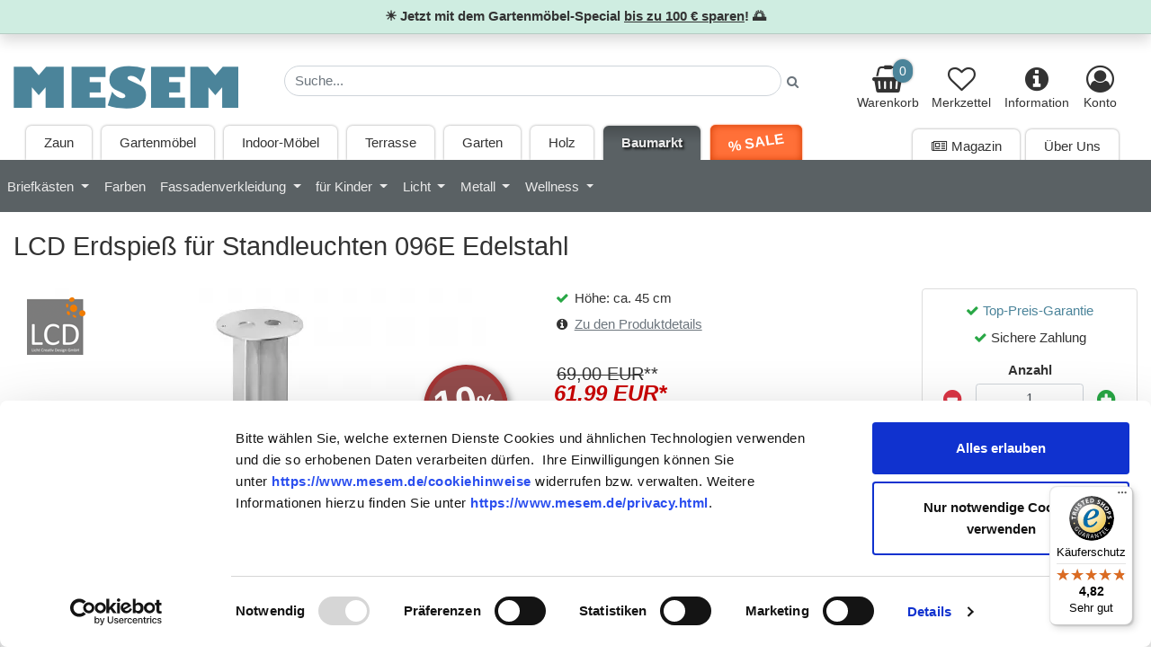

--- FILE ---
content_type: text/html; charset=
request_url: https://www.mesem.de/Leuchten/LCD/LCD_Erdspiess_fuer_Standleuchten_096E_Edelstahl/57719_p
body_size: 27216
content:
<!DOCTYPE html> <html lang="de"> <head> <meta charset="x-iso-8859-11"> <meta name="google-site-verification" content="40Gla9eGpLuE0nCYbmoltHcccuLJIrwG9RxQaLPPnfI"/> <meta name="verify-v1" content="cdRWSDojKH5oRo10yFe7VgSeXiEUrVTc7TFbgrSQbLc="/> <meta name="robots" content="index, follow"/> <meta http-equiv="X-UA-Compatible" content="IE=Edge"> <meta name="viewport" content="width=device-width, initial-scale=1.0"> <meta http-equiv="Content-Type" content="text/html; charset=" iso-8859-1"> <meta name="description" content="LCD Erdspie&szlig; f&uuml;r Standleuchten 096E Edelstahl bei MESEM.de &#10003; Jetzt bestellen &#10003; Riesiges Lager &#10003; Liefern lassen oder in D&uuml;lmen abholen"/> <title>LCD Erdspie&szlig; f&uuml;r Standleuchten 096E Edelstahl | Leuchten</title><meta name="title" content="LCD Erdspie&szlig; f&uuml;r Standleuchten 096E Edelstahl | Leuchten"><base href="https://www.mesem.de/"> <link rel="SHORTCUT ICON" href="favicon.ico"> <script id="Cookiebot" src="https://consent.cookiebot.com/uc.js" data-cbid="030ad3f0-3101-4036-ab22-d440bbb0e83d" type="text/javascript"></script> <link rel="apple-touch-icon" href="/images/pwa/512x512-transparent.png"> <link rel="manifest" href="/manifest.json"> <meta name="theme-color" content="#4b839a"> <script src="/assets/lazysizes/lazysizes.min.js" async=""></script> <script></script> <link rel="stylesheet" type="text/css" href="css/_CSSloader.php?173"> <script type="application/ld+json"> { "@context": "https://schema.org", "@type": "Organization", "name": "MESEM.de", "url": "https://www.mesem.de", "logo": "https://www.mesem.de/images/mesem_logo_250.png" } </script> <link rel="stylesheet" href="/css/subshops/01.css"> <style>.navbar,.nav{display:none}</style> <link rel="stylesheet" href="/assets/bootstrap/css/bootstrap.min.css"> <link rel="stylesheet" href="/assets/swiper/package/css/swiper.min.css"> <script src="https://integrations.etrusted.com/applications/widget.js/v2" defer async></script> <!--[if lt IE 9]> <link href="css/IE_lt_9.css" rel="stylesheet" type="text/css"/> <![endif]--> <link rel="canonical" href="https://www.mesem.de/Leuchten/LCD/LCD_Erdspiess_fuer_Standleuchten_096E_Edelstahl/57719_p"/> <meta name="publisher" content="Holzzentrum MESEM GmbH & Co. KG"> <meta name="copyright" content="Holzzentrum MESEM GmbH & Co. KG"> <meta name="author" content="Fabian Volmer"> <meta http-equiv="X-UA-Compatible" content="IE=edge"/> </head> <body id="body" class="produkt"> <noscript><iframe src="https://www.googletagmanager.com/ns.html?id=GTM-NVR869F" height="0" width="0" style="display:none;visibility:hidden"></iframe></noscript> <a id="top" class="hidden">&nbsp;</a> <div id="debug" style="position: absolute; left: 0; top: 0;"></div> <div id="body_shadow"> <div class="container-fluid"> <a id="top" class="hidden">&nbsp;</a> <info-banner> <banner-teaser>&#9728; Jetzt mit dem Gartenm&ouml;bel-Special <u>bis zu 100 &euro; sparen</u>! &#127749; </banner-teaser> <banner-headline>Jetzt mit unseren Gutschein-Codes sparen!</banner-headline> <banner-text><div class="container"> <div class="row"> <div class="col-md-12 mb-4"> <img loading="lazy" class="rounded shadow img-fluid" src="images/banners/gartenmoebel_special_small.jpg?" alt="Summer-Special Banner"> </div> </div> <div class="row"> <div class="col-md-12"> <strong>Sparen Sie mit unserer Gutschein-Aktion!</strong> <p>Geben Sie je nach Warenwert den entsprechenden Gutschein-Code im Warenkorb ein und sparen Sie:</p> </div> </div> <div class="card-body text-center alert-warning"> <div class="card-title font-weight-bold">Gartenm&ouml;bel *</div> <div class="row"> <div class="col-md-6 col-sm-12"> <div class="card"> <div class="card-body"> <div class="card-title"><strong>50 &euro; Rabatt</strong></div> <div class="card-subtitle mb-2 text-muted">Ab 1000 &euro; Bestellwert</div> <p class="card-text">Gutschein-Code: <strong>Garten1000</strong></p> </div> </div> </div> <div class="col-md-6 col-sm-12"> <div class="card"> <div class="card-body"> <div class="card-title"><strong>100 &euro; Rabatt</strong></div> <div class="card-subtitle mb-2 text-muted">Ab 2000 &euro; Bestellwert</div> <p class="card-text">Gutschein-Code: <strong>Garten2000</strong></p> </div> </div> </div> </div> </div> <div class="row"> <div class="col-md-12"> <p class="mt-3">Bitte beachten Sie, dass Gutscheincodes nicht nachtr&auml;glich ber&uuml;cksichtigt werden k&ouml;nnen und direkt im Bestellvorgang eingel&ouml;st werden m&uuml;ssen. Gutscheine k&ouml;nnen nicht mit anderen Gutscheinen kombiniert werden.</p> <p>* Ausgenommen sind alle Artikel der Marke Zebra</p> </div> </div> </div></banner-text> </info-banner> <div class="row"> <div class="col-10 col-md-12 d-md-flex" style=""> <a href="/" class="mr-5" aria-label="Zur&uuml;ck zur Startseite"> <img id="logo" loading="lazy" class="mt-3" src="/images/mesem_logo_250.png" height="48" width="250" alt="Zur Startseite von MESEM.de"/> </a> <div style="width: 100%;"> <div id="searchFormContainer"> <form method="get" action="search.php" id="searchForm" autocomplete="off" class="p-1 m-1 text-center"> <div class="form-row m-a d-flex justify-content-center"> <div class="col" style="max-width: 800px;"> <input class="form-control" onclick="enableSearchField(this);" onfocus="enableSearchField(this);" onblur="disableSearchField(this);" type="search" name="searchStr" value="" placeholder="Suche..." id="searchStr"> </div> <div class="col" style="max-width: 4em;"> <a href="#" aria-label="Suche starten" title="Suche starten" class="btn text-secondary" id="searchButton" style="margin-left: 5px;" type="image" onclick="submitSearch(); return false;" aria-label="Suche"><i id="searchButtonIcon" class="fa fa-search" aria-hidden="true"></i></a> </div> </div> <input type="hidden" name="searchData" id="searchData" value=""/> <script>function submitSearch(){$('searchButton').addClassName('disabled');$('searchButton').click(function(){return false;});$('searchButtonIcon').removeClassName('fa-search');$('searchButtonIcon').addClassName('fa-spinner');$('searchButtonIcon').addClassName('fa-pulse');$('searchForm').submit();}window.addEventListener('load',function(event){initSearch();});</script> </form> </div> </div> <nav class="navbar navbar-expand-lg navbar-light topNav"> <div class="collapse navbar-collapse" id="navbarSupportedContent"> <ul class="navbar-nav my-2 my-lg-0"> <li class="nav-item"> <a class="nav-link" HREF="https://www.mesem.de/shopping_cart.php" title="Warenkorb"><i class="fa fa-fw fa-shopping-basket" aria-hidden="true"></i> Warenkorb <span id="cartCount">0</span></a> </li> <li class="nav-item"> <a class="nav-link" href="merkzettel.php"><i class="fa fa-fw fa-heart-o" aria-hidden="true"></i> Merkzettel</a> </li> <li class="nav-item dropdown"> <a class="nav-link" href="#" id="navbarDropdownInfoLink" aria-label="Informationen zu Lieferung, Versand, &Ouml;ffnungszeiten, etc." title="Allgemeine Informationen" data-toggle="dropdown" aria-haspopup="true" aria-expanded="false"> <i class="fa fa-fw fa-info-circle" aria-hidden="true"></i><br>Information </a> <div class="dropdown-menu dropdown-menu-right shadow-md" aria-labelledby="navbarDropdownInfoLink"> <a class="dropdown-item" href="/conditions.html#%C2%A704">Liefer- und Versandkosten</a> <a class="dropdown-item" href="/anfrage.html">Kontakt</a> <a class="dropdown-item" href="/uebersichtskarte.html">Anfahrt</a> <a class="dropdown-item" href="/Oeffnungszeiten/98_i">&Ouml;ffnungszeiten</a> <a class="dropdown-item" href="/Ueber_uns/97_i">&Uuml;ber uns</a> <a class="dropdown-item" href="/Top-Preis-Garantie/349_i">Top-Preis-Garantie</a> </div> </li> <li class="nav-item dropdown"> <a class="nav-link" id="navbarDropdownAccountLink" title="Konto" data-toggle="dropdown" aria-haspopup="true" aria-expanded="false" href="#" title="Konto"><i class="fa fa-fw fa-user-circle-o" aria-hidden="true"></i> Konto</a> <div class="dropdown-menu dropdown-menu-right shadow-md" aria-labelledby="navbarDropdownAccountLink"> <a class="dropdown-item loginHide" href="/customer_ca.php"><i class="fa fa-fw fa-sign-in fs100" aria-hidden="true"></i> Anmelden</a> <a class="dropdown-item loginShow" href="/customer_account.php"><i class="fa fa-fw fa-user-circle-o fs100" aria-hidden="true"></i> Mein Konto</a> <a class="dropdown-item loginShow" href="/logoff.php"><i class="fa fa-fw fa-sign-out fs100" aria-hidden="true"></i> Abmelden</a> </div> </li> </ul> </div> </nav> </div> <div class="col-2 mobileShow"> <div class="mobileMenuHamburgerButton text-right"> <div onclick="$('mobileMenu').removeClassName('hide'); return false;"> <i class="fa fa-bars fa-fw"></i> </div> <div style="font-size: 110%; margin-top: -.3em;"> <a href="/shopping_cart.php" title="Warenkorb"><i class="fa fa-shopping-cart fa-fw" aria-hidden="true"></i></a> </div> </div> <div id="mobileMenu" class="hide pb-5"> <div class="buttonMain"> <a href="#" onclick="$('mobileMenu').addClassName('hide'); return false;"><i class="fa fa-times fa-fw" aria-hidden="true"></i> Men&uuml; schlie&szlig;en</a> </div> <div class="mb-3"> <div class="buttonMain" onclick="$('mainSubContainer_4').toggle();" style="cursor: pointer;"> <div class="menuExpandButton" onclick="$('mainSubContainer_4').toggle(); event.stopPropagation();"><i class="fa fa-fw fa-angle-down" aria-hidden="true"></i></div> Zaun </div> <div id="mainSubContainer_4" style="display: none;"> <div class="buttonSub"> <a href="zaunplaner">Zaunplaner</a> </div> <div id="SubSubContainer_118" style="display: none;"> </div> <div class="buttonSub"> <a href="/Zaun/WPC/v24_860514_f">WPC Zaun</a> </div> <div id="SubSubContainer_106" style="display: none;"> </div> <div class="buttonSub"> <a href="/Zaun/Aluminium/v24_875363_f">Alu Zaun</a> </div> <div id="SubSubContainer_121" style="display: none;"> </div> <div class="buttonSub"> <a href="/Zaun/Holz/v24_874406_f">Holzzaun</a> </div> <div id="SubSubContainer_119" style="display: none;"> </div> <div class="buttonSub"> <a href="/Zaun/Kunststoff/v24_860515_f">Kunststoffzaun </a> </div> <div id="SubSubContainer_107" style="display: none;"> </div> <div class="buttonSub"> <a href="/Zaun/Glas/v24_870747_f">Glas Zaun</a> </div> <div id="SubSubContainer_111" style="display: none;"> </div> <div class="buttonSub"> <div class="menuExpandButton" onclick="$('SubSubContainer_177').toggle(); event.stopPropagation();"><i class="fa fa-fw fa-angle-down" aria-hidden="true"></i></div> <a href="/Zaun/Vorgartenzaun/v24_901405_f">Vorgartenzaun</a> </div> <div id="SubSubContainer_177" style="display: none;"> <div class="buttonSubHeadline"> Vorgartenzaun nach Material </div> <div class="buttonSubSub"> <a href="/Zaun/WPC/Vorgartenzaun/v24_860514-901405_f">WPC</a> </div> <div class="buttonSubSub"> <a href="/Zaun/Aluminium/Vorgartenzaun/v24_875363-901405_f">Aluminium</a> </div> <div class="buttonSubSub"> <a href="/Zaun/Kunststoff/Vorgartenzaun/v24_860515-901405_f">Kunststoff</a> </div> <div class="buttonSubSub"> <a href="/Zaun/Holz/Vorgartenzaun/v24_874406-901405_f">Holz</a> </div> <div class="buttonSubSub"> <a href="/Zaun/Holz/Bangkirai/Vorgartenzaun/v24_874406-874401-901405_f">Bangkirai</a> </div> <div class="buttonSubSub"> <a href="/Zaun/Holz/Douglasie/Vorgartenzaun/v24_874406-874400-901405_f">Douglasie</a> </div> <div class="buttonSubSub"> <a href="/Zaun/Holz/Fichte/Vorgartenzaun/v24_874406-899233-901405_f">Fichte</a> </div> <div class="buttonSubSub"> <a href="/Zaun/Holz/Hartholz/Vorgartenzaun/v24_874406-874407-901405_f">Hartholz</a> </div> <div class="buttonSubSub"> <a href="/Zaun/Holz/Haselnuss/Vorgartenzaun/v24_874406-900416-901405_f">Haselnuss</a> </div> <div class="buttonSubSub"> <a href="/Zaun/Holz/Kiefer/Vorgartenzaun/v24_874406-899232-901405_f">Kiefer</a> </div> <div class="buttonSubSub"> <a href="/Zaun/Holz/Laerche/Vorgartenzaun/v24_874406-874404-901405_f">L&auml;rche</a> </div> <div class="buttonSubHeadline"> Vorgartenzaun nach Breite </div> <div class="buttonSubSub"> <a href="/Zaun/Vorgartenzaun/90/v24_901405-901249_f">90 cm</a> </div> <div class="buttonSubSub"> <a href="/Zaun/Vorgartenzaun/100/v24_901405-901253_f">100 cm</a> </div> <div class="buttonSubSub"> <a href="/Zaun/Vorgartenzaun/150/v24_901405-901254_f">150 cm</a> </div> <div class="buttonSubSub"> <a href="/Zaun/Vorgartenzaun/180/v24_901405-901248_f">180 cm</a> </div> <div class="buttonSubHeadline"> Vorgartenzaun nach H&ouml;he </div> <div class="buttonSubSub"> <a href="/Zaun/Vorgartenzaun/80/v24_901405-901274_f">80 cm</a> </div> <div class="buttonSubSub"> <a href="/Zaun/Vorgartenzaun/90/v24_901405-901259_f">90 cm</a> </div> <div class="buttonSubSub"> <a href="/Zaun/Vorgartenzaun/100/v24_901405-901285_f">100 cm</a> </div> <div class="buttonSubSub"> <a href="/Zaun/Vorgartenzaun/120/v24_901405-901257_f">120 cm</a> </div> <div class="buttonSubHeadline"> Vorgartenzaun nach Farbe </div> <div class="buttonSubSub"> <a href="/Zaun/Vorgartenzaun/Anthrazit/v24_901405-901264_f">Anthrazit</a> </div> <div class="buttonSubSub"> <a href="/Zaun/Vorgartenzaun/Braun/v24_901405-901261_f">Braun</a> </div> <div class="buttonSubSub"> <a href="/Zaun/Vorgartenzaun/Grau/v24_901405-901265_f">Grau</a> </div> <div class="buttonSubSub"> <a href="/Zaun/Vorgartenzaun/Holzoptik/v24_901405-901267_f">Holzoptik</a> </div> <div class="buttonSubSub"> <a href="/Zaun/Vorgartenzaun/Gruen/v24_901405-901273_f">Gr&uuml;n</a> </div> <div class="buttonSubSub"> <a href="/Zaun/Vorgartenzaun/Schwarz/v24_901405-901295_f">Schwarz</a> </div> <div class="buttonSubSub"> <a href="/Zaun/Vorgartenzaun/Silber/v24_901405-901275_f">Silber</a> </div> <div class="buttonSubSub"> <a href="/Zaun/Vorgartenzaun/Weiss/v24_901405-901266_f">Wei&szlig;</a> </div> <div class="buttonSubHeadline"> Vorgartenzaun nach Stil </div> <div class="buttonSubSub"> <a href="/Zaun/Vorgartenzaun/Modern/v24_901405-901268_f">Modern</a> </div> <div class="buttonSubSub"> <a href="/Zaun/Vorgartenzaun/Landhausstil/v24_901405-901270_f">Landhausstil</a> </div> <div class="buttonSubHeadline"> Vorgartenzaun nach Hersteller </div> <div class="buttonSubSub"> <a href="/Zaun/Traumgarten/Vorgartenzaun/v24_860501-901405_f">Traumgarten</a> </div> <div class="buttonSubSub"> <a href="/Zaun/Elephant/Vorgartenzaun/v24_868487-901405_f">Elephant</a> </div> <div class="buttonSubSub"> <a href="/Zaun/Joda/Vorgartenzaun/v24_900338-901405_f">Jorkisch</a> </div> <div class="buttonSubSub"> <a href="/Zaun/Groja/Vorgartenzaun/v24_860498-901405_f">Groja</a> </div> <div class="buttonSubSub"> <a href="/Zaun/Delta/Vorgartenzaun/v24_868529-901405_f">Delta</a> </div> <div class="buttonSubSub"> <a href="/Zaun/Osmo/Vorgartenzaun/v24_898894-901405_f">Osmo</a> </div> <div class="buttonSubHeadline"> <a href="/Zaun/Vorgartenzaun/v24_901405_f">Alle Vorgartenz&auml;une anzeigen</a> </div> </div> <div class="buttonSub"> <div class="menuExpandButton" onclick="$('SubSubContainer_201').toggle(); event.stopPropagation();"><i class="fa fa-fw fa-angle-down" aria-hidden="true"></i></div> <a href="/Zaun/Steckzaun/v24_901237_f">Steckzaun</a> </div> <div id="SubSubContainer_201" style="display: none;"> <div class="buttonSubHeadline"> Steckzaun nach Material </div> <div class="buttonSubSub"> <a href="/Zaun/WPC/Steckzaun/v24_860514-901237_f">WPC</a> </div> <div class="buttonSubSub"> <a href="/Zaun/Aluminium/Steckzaun/v24_875363-901237_f">Aluminium</a> </div> <div class="buttonSubSub"> <a href="/Zaun/BPC/Steckzaun/v24_898961-901237_f">BPC</a> </div> <div class="buttonSubSub"> <a href="/Zaun/Kunststoff/Steckzaun/v24_860515-901237_f">Kunststoff</a> </div> <div class="buttonSubSub"> <a href="/Zaun/HPL/Steckzaun/v24_876478-901237_f">HPL</a> </div> <div class="buttonSubSub"> <a href="/Zaun/Holz/Steckzaun/v24_874406-901237_f">Holz</a> </div> <div class="buttonSubSub"> <a href="/Zaun/Holz/Douglasie/Steckzaun/v24_874406-874400-901237_f">Douglasie</a> </div> <div class="buttonSubSub"> <a href="/Zaun/Holz/Jatoba/Steckzaun/v24_874406-899749-901237_f">Jatoba</a> </div> <div class="buttonSubSub"> <a href="/Zaun/Holz/Kiefer/Steckzaun/v24_874406-899232-901237_f">Kiefer</a> </div> <div class="buttonSubSub"> <a href="/Zaun/Holz/Laerche/Steckzaun/v24_874406-874404-901237_f">L&auml;rche</a> </div> <div class="buttonSubSub"> <a href="/Zaun/Holz/Thermoholz/Steckzaun/v24_874406-900557-901237_f">Thermoholz</a> </div> <div class="buttonSubSub"> <a href="/Zaun/Holz/Zeder/Steckzaun/v24_874406-900097-901237_f">Zeder</a> </div> <div class="buttonSubHeadline"> Steckzaun nach Ma&szlig;en (BxH) </div> <div class="buttonSubSub"> <a href="/Zaun/Steckzaun/60/180/v24_901237-901252-901258_f">60x180 cm</a> </div> <div class="buttonSubSub"> <a href="/Zaun/Steckzaun/90/180/v24_901237-901249-901258_f">90x180 cm</a> </div> <div class="buttonSubSub"> <a href="/Zaun/Steckzaun/120/180/v24_901237-901250-901258_f">120x180 cm</a> </div> <div class="buttonSubSub"> <a href="/Zaun/Steckzaun/180/180/v24_901237-901248-901258_f">180x180 cm</a> </div> <div class="buttonSubSub"> <a href="/Zaun/Steckzaun/240/180/v24_901237-901277-901258_f">240x180 cm</a> </div> <div class="buttonSubHeadline"> Steckzaun nach H&ouml;he </div> <div class="buttonSubSub"> <a href="/Zaun/Steckzaun/90/v24_901237-901259_f">90 cm</a> </div> <div class="buttonSubSub"> <a href="/Zaun/Steckzaun/180/v24_901237-901258_f">180 cm</a> </div> <div class="buttonSubSub"> <a href="/Zaun/Steckzaun/180-90_Schraegelement/v24_901237-901260_f">180-90 cm Schr&auml;gelement</a> </div> <div class="buttonSubSub"> <a href="/Zaun/Steckzaun/200/v24_901237-901255_f">200 cm</a> </div> <div class="buttonSubHeadline"> Steckzaun nach Farbe </div> <div class="buttonSubSub"> <a href="/Zaun/Steckzaun/Anthrazit/v24_901237-901264_f">Anthrazit</a> </div> <div class="buttonSubSub"> <a href="/Zaun/Steckzaun/Braun/v24_901237-901261_f">Braun</a> </div> <div class="buttonSubSub"> <a href="/Zaun/Steckzaun/Grau/v24_901237-901265_f">Grau</a> </div> <div class="buttonSubSub"> <a href="/Zaun/Steckzaun/Mandel/v24_901237-901315_f">Mandel</a> </div> <div class="buttonSubSub"> <a href="/Zaun/Steckzaun/Sand/v24_901237-901263_f">Sand</a> </div> <div class="buttonSubSub"> <a href="/Zaun/Steckzaun/Holzoptik/v24_901237-901267_f">Holzoptik</a> </div> <div class="buttonSubSub"> <a href="/Zaun/Steckzaun/Schwarz/v24_901237-901295_f">Schwarz</a> </div> <div class="buttonSubSub"> <a href="/Zaun/Steckzaun/Silber/v24_901237-901275_f">Silber</a> </div> <div class="buttonSubSub"> <a href="/Zaun/Steckzaun/Weiss/v24_901237-901266_f">Wei&szlig;</a> </div> <div class="buttonSubHeadline"> Steckzaun nach Hersteller </div> <div class="buttonSubSub"> <a href="/Zaun/Traumgarten/Steckzaun/v24_860501-901237_f">Traumgarten</a> </div> <div class="buttonSubSub"> <a href="/Zaun/Elephant/Steckzaun/v24_868487-901237_f">Elephant</a> </div> <div class="buttonSubSub"> <a href="/Zaun/Groja/Steckzaun/v24_860498-901237_f">Groja</a> </div> <div class="buttonSubSub"> <a href="/Zaun/Osmo/Steckzaun/v24_898894-901237_f">Osmo</a> </div> <div class="buttonSubSub"> <a href="/Zaun/Delta/Steckzaun/v24_868529-901237_f">Delta</a> </div> <div class="buttonSubHeadline"> <a href="/Zaun/Steckzaun/v24_901237_f">Alle Steckz&auml;une anzeigen</a> </div> </div> <div class="buttonSub"> <div class="menuExpandButton" onclick="$('SubSubContainer_202').toggle(); event.stopPropagation();"><i class="fa fa-fw fa-angle-down" aria-hidden="true"></i></div> <a href="/Zaun/Komplettsets/v24_901239_f">Sets</a> </div> <div id="SubSubContainer_202" style="display: none;"> <div class="buttonSubHeadline"> Zaun Komplettsets nach L&auml;nge </div> <div class="buttonSubSub"> <a href="/Zaun/Komplettsets/5_m/v24_901239-901312_f">5 m</a> </div> <div class="buttonSubSub"> <a href="/Zaun/Komplettsets/10_m/v24_901239-901309_f">10 m</a> </div> <div class="buttonSubSub"> <a href="/Zaun/Komplettsets/20_m/v24_901239-901310_f">20 m</a> </div> <div class="buttonSubSub"> <a href="/Zaun/Komplettsets/25_m/v24_901239-901351_f">25 m</a> </div> <div class="buttonSubSub"> <a href="/Zaun/Komplettsets/30_m/v24_901239-901313_f">30 m</a> </div> <div class="buttonSubSub"> <a href="/Zaun/Komplettsets/50_m/v24_901239-901352_f">50 m</a> </div> <div class="buttonSubSub"> <a href="/Zaun/Komplettsets/180/180/v24_901239-901248-901258_f">Zaun 180x180 Komplettset</a> </div> <div class="buttonSubHeadline"> WPC Zaun Komplettsets nach L&auml;nge </div> <div class="buttonSubSub"> <a href="/Zaun/WPC/Komplettsets/5_m/v24_860514-901239-901312_f">5 m</a> </div> <div class="buttonSubSub"> <a href="/Zaun/WPC/Komplettsets/10_m/v24_860514-901239-901309_f">10 m</a> </div> <div class="buttonSubSub"> <a href="/Zaun/WPC/Komplettsets/20_m/v24_860514-901239-901310_f">20 m</a> </div> <div class="buttonSubSub"> <a href="/Zaun/WPC/Komplettsets/25_m/v24_860514-901239-901351_f">25 m</a> </div> <div class="buttonSubSub"> <a href="/Zaun/WPC/Komplettsets/30_m/v24_860514-901239-901313_f">30 m</a> </div> <div class="buttonSubSub"> <a href="/Zaun/WPC/Komplettsets/50_m/v24_860514-901239-901352_f">50 m</a> </div> <div class="buttonSubSub"> <a href="/Zaun/WPC/Komplettsets/180/180/v24_860514-901239-901248-901258_f">WPC Zaun 180x180 Komplettset</a> </div> <div class="buttonSubSub"> <a href="/Zaun/WPC/Komplettsets/200/v24_860514-901239-901255_f">WPC Zaun 200 cm hoch Komplettset</a> </div> <div class="buttonSubHeadline"> Alu Zaun Komplettsets nach L&auml;nge </div> <div class="buttonSubSub"> <a href="/Zaun/Aluminium/Komplettsets/5_m/v24_875363-901239-901312_f">5 m</a> </div> <div class="buttonSubSub"> <a href="/Zaun/Aluminium/Komplettsets/10_m/v24_875363-901239-901309_f">10 m</a> </div> <div class="buttonSubSub"> <a href="/Zaun/Aluminium/Komplettsets/20_m/v24_875363-901239-901310_f">20 m</a> </div> <div class="buttonSubSub"> <a href="/Zaun/Aluminium/Komplettsets/25_m/v24_875363-901239-901351_f">25 m</a> </div> <div class="buttonSubSub"> <a href="/Zaun/Aluminium/Komplettsets/30_m/v24_875363-901239-901313_f">30 m</a> </div> <div class="buttonSubSub"> <a href="/Zaun/Aluminium/Komplettsets/50_m/v24_875363-901239-901352_f">50 m</a> </div> <div class="buttonSubSub"> <a href="/Zaun/Aluminium/Komplettsets/180/180/v24_875363-901239-901248-901258_f">Alu-Zaun 180x180 Komplettset</a> </div> <div class="buttonSubHeadline"> Holzzaun Komplettsets nach L&auml;nge </div> <div class="buttonSubSub"> <a href="/Zaun/Holz/Komplettsets/5_m/v24_874406-901239-901312_f">5 m</a> </div> <div class="buttonSubSub"> <a href="/Zaun/Holz/Komplettsets/10_m/v24_874406-901239-901309_f">10 m</a> </div> <div class="buttonSubSub"> <a href="/Zaun/Holz/Komplettsets/20_m/v24_874406-901239-901310_f">20 m</a> </div> <div class="buttonSubSub"> <a href="/Zaun/Holz/Komplettsets/25_m/v24_874406-901239-901351_f">25 m</a> </div> <div class="buttonSubSub"> <a href="/Zaun/Holz/Komplettsets/30_m/v24_874406-901239-901313_f">30 m</a> </div> <div class="buttonSubSub"> <a href="/Zaun/Holz/Komplettsets/50_m/v24_874406-901239-901352_f">50 m</a> </div> <div class="buttonSubSub"> <a href="/Zaun/Holz/Komplettsets/180/180/v24_874406-901239-901248-901258_f">Holzzaun 180x180 Komplettset</a> </div> <div class="buttonSubHeadline"> <a href="/Zaun/Komplettsets/v24_901239_f">Alle Zaunkomplettsets anzeigen</a> </div> </div> <div class="buttonSub"> <div class="menuExpandButton" onclick="$('SubSubContainer_200').toggle(); event.stopPropagation();"><i class="fa fa-fw fa-angle-down" aria-hidden="true"></i></div> <a href="/Zaun/Rhombuszaun/v24_901400_f">Rhombuszaun</a> </div> <div id="SubSubContainer_200" style="display: none;"> <div class="buttonSubHeadline"> Rhombuszaun nach Material </div> <div class="buttonSubSub"> <a href="/Zaun/WPC/Rhombuszaun/v24_860514-901400_f">WPC</a> </div> <div class="buttonSubSub"> <a href="/Zaun/Aluminium/Rhombuszaun/v24_875363-901400_f">Aluminium</a> </div> <div class="buttonSubSub"> <a href="/Zaun/BPC/Rhombuszaun/v24_898961-901400_f">BPC</a> </div> <div class="buttonSubSub"> <a href="/Zaun/Holz/Rhombuszaun/v24_874406-901400_f">Holz</a> </div> <div class="buttonSubSub"> <a href="/Zaun/Holz/Hartholz/Rhombuszaun/v24_874406-874407-901400_f">Hartholz</a> </div> <div class="buttonSubSub"> <a href="/Zaun/Holz/Nadelholz/Rhombuszaun/v24_874406-874403-901400_f">Nadelholz</a> </div> <div class="buttonSubSub"> <a href="/Zaun/Holz/Laerche/Rhombuszaun/v24_874406-874404-901400_f">L&auml;rche</a> </div> <div class="buttonSubSub"> <a href="/Zaun/Holz/Douglasie/Rhombuszaun/v24_874406-874400-901400_f">Douglasie</a> </div> <div class="buttonSubSub"> <a href="/Zaun/Holz/Fichte/Rhombuszaun/v24_874406-899233-901400_f">Fichte</a> </div> <div class="buttonSubSub"> <a href="/Zaun/Holz/Kiefer/Rhombuszaun/v24_874406-899232-901400_f">Kiefer</a> </div> <div class="buttonSubSub"> <a href="/Zaun/Holz/Thermoholz/Rhombuszaun/v24_874406-900557-901400_f">Thermoholz</a> </div> <div class="buttonSubSub"> <a href="/Zaun/Holz/Eukalyptus/Rhombuszaun/v24_874406-900343-901400_f">Eukalyptus</a> </div> <div class="buttonSubHeadline"> Rhombuszaun nach Ma&szlig;en (BxH) </div> <div class="buttonSubSub"> <a href="/Zaun/Rhombuszaun/60/180/v24_901400-901252-901258_f">60x180 cm</a> </div> <div class="buttonSubSub"> <a href="/Zaun/Rhombuszaun/90/180/v24_901400-901249-901258_f">90x180 cm</a> </div> <div class="buttonSubSub"> <a href="/Zaun/Rhombuszaun/100/180/v24_901400-901253-901258_f">100x180 cm</a> </div> <div class="buttonSubSub"> <a href="/Zaun/Rhombuszaun/180/180/v24_901400-901248-901258_f">180x180 cm</a> </div> <div class="buttonSubHeadline"> Rhombuszaun nach H&ouml;he </div> <div class="buttonSubSub"> <a href="/Zaun/Rhombuszaun/90/v24_901400-901259_f">90 cm</a> </div> <div class="buttonSubSub"> <a href="/Zaun/Rhombuszaun/180/v24_901400-901258_f">180 cm</a> </div> <div class="buttonSubSub"> <a href="/Zaun/Rhombuszaun/180-90_Schraegelement/v24_901400-901260_f">180-90 cm Schr&auml;gelement</a> </div> <div class="buttonSubHeadline"> Rhombuszaun nach Farbe </div> <div class="buttonSubSub"> <a href="/Zaun/Rhombuszaun/Anthrazit/v24_901400-901264_f">Anthrazit</a> </div> <div class="buttonSubSub"> <a href="/Zaun/Rhombuszaun/Braun/v24_901400-901261_f">Braun</a> </div> <div class="buttonSubSub"> <a href="/Zaun/Rhombuszaun/Grau/v24_901400-901265_f">Grau</a> </div> <div class="buttonSubSub"> <a href="/Zaun/Rhombuszaun/Gruen/v24_901400-901273_f">Gr&uuml;n</a> </div> <div class="buttonSubSub"> <a href="/Zaun/Rhombuszaun/Holzoptik/v24_901400-901267_f">Holzoptik</a> </div> <div class="buttonSubSub"> <a href="/Zaun/Rhombuszaun/Sand/v24_901400-901263_f">Sand</a> </div> <div class="buttonSubSub"> <a href="/Zaun/Rhombuszaun/Schwarz/v24_901400-901295_f">Schwarz</a> </div> <div class="buttonSubSub"> <a href="/Zaun/Rhombuszaun/Silber/v24_901400-901275_f">Silber</a> </div> <div class="buttonSubSub"> <a href="/Zaun/Rhombuszaun/Weiss/v24_901400-901266_f">Wei&szlig;</a> </div> <div class="buttonSubHeadline"> Rhombuszaun nach Hersteller </div> <div class="buttonSubSub"> <a href="/Zaun/Traumgarten/Rhombuszaun/v24_860501-901400_f">Traumgarten</a> </div> <div class="buttonSubSub"> <a href="/Zaun/Elephant/Rhombuszaun/v24_868487-901400_f">Elephant</a> </div> <div class="buttonSubSub"> <a href="/Zaun/Groja/Rhombuszaun/v24_860498-901400_f">Groja</a> </div> <div class="buttonSubSub"> <a href="/Zaun/Delta/Rhombuszaun/v24_868529-901400_f">Delta</a> </div> <div class="buttonSubSub"> <a href="/Zaun/Joda/Rhombuszaun/v24_900338-901400_f">Jorkisch</a> </div> <div class="buttonSubSub"> <a href="/Zaun/Osmo/Rhombuszaun/v24_898894-901400_f">Osmo</a> </div> <div class="buttonSubHeadline"> <a href="/Zaun/Rhombuszaun/v24_901400_f">Alle Rhombusz&auml;une anzeigen</a> </div> </div> <div class="buttonSub"> <div class="menuExpandButton" onclick="$('SubSubContainer_198').toggle(); event.stopPropagation();"><i class="fa fa-fw fa-angle-down" aria-hidden="true"></i></div> <a href="/Zaun/Lamellenzaun/v24_901373_f">Lamellenzaun</a> </div> <div id="SubSubContainer_198" style="display: none;"> <div class="buttonSubHeadline"> Lamellenzaun nach Material </div> <div class="buttonSubSub"> <a href="/Zaun/Aluminium/Lamellenzaun/v24_875363-901373_f">Aluminium</a> </div> <div class="buttonSubSub"> <a href="/Zaun/Kunststoff/Lamellenzaun/v24_860515-901373_f">Kunststoff</a> </div> <div class="buttonSubSub"> <a href="/Zaun/Holz/Lamellenzaun/v24_874406-901373_f">Holz</a> </div> <div class="buttonSubSub"> <a href="/Zaun/Holz/Douglasie/Lamellenzaun/v24_874406-874400-901373_f">Douglasie</a> </div> <div class="buttonSubSub"> <a href="/Zaun/Holz/Eukalyptus/Lamellenzaun/v24_874406-900343-901373_f">Eukalyptus</a> </div> <div class="buttonSubSub"> <a href="/Zaun/Holz/Fichte/Lamellenzaun/v24_874406-899233-901373_f">Fichte</a> </div> <div class="buttonSubSub"> <a href="/Zaun/Holz/Hartholz/Lamellenzaun/v24_874406-874407-901373_f">Hartholz</a> </div> <div class="buttonSubSub"> <a href="/Zaun/Holz/Haselnuss/Lamellenzaun/v24_874406-900416-901373_f">Haselnuss</a> </div> <div class="buttonSubSub"> <a href="/Zaun/Holz/Kiefer/Lamellenzaun/v24_874406-899232-901373_f">Kiefer</a> </div> <div class="buttonSubSub"> <a href="/Zaun/Holz/Laerche/Lamellenzaun/v24_874406-874404-901373_f">L&auml;rche</a> </div> <div class="buttonSubHeadline"> Lamellenzaun nach Ma&szlig;en (BxH) </div> <div class="buttonSubSub"> <a href="/Zaun/Lamellenzaun/60/180/v24_901373-901252-901258_f">60x180 cm</a> </div> <div class="buttonSubSub"> <a href="/Zaun/Lamellenzaun/90/180/v24_901373-901249-901258_f">90x180 cm</a> </div> <div class="buttonSubSub"> <a href="/Zaun/Lamellenzaun/100/180/v24_901373-901253-901258_f">100x180 cm</a> </div> <div class="buttonSubSub"> <a href="/Zaun/Lamellenzaun/120/180/v24_901373-901250-901258_f">120x180 cm</a> </div> <div class="buttonSubSub"> <a href="/Zaun/Lamellenzaun/150/180/v24_901373-901254-901258_f">150x180 cm</a> </div> <div class="buttonSubSub"> <a href="/Zaun/Lamellenzaun/180/180/v24_901373-901248-901258_f">180x180 cm</a> </div> <div class="buttonSubHeadline"> Lamellenzaun nach H&ouml;he </div> <div class="buttonSubSub"> <a href="/Zaun/Lamellenzaun/90/v24_901373-901259_f">90 cm</a> </div> <div class="buttonSubSub"> <a href="/Zaun/Lamellenzaun/120/v24_901373-901257_f">120 cm</a> </div> <div class="buttonSubSub"> <a href="/Zaun/Lamellenzaun/150/v24_901373-901256_f">150 cm</a> </div> <div class="buttonSubSub"> <a href="/Zaun/Lamellenzaun/180/v24_901373-901258_f">180 cm</a> </div> <div class="buttonSubSub"> <a href="/Zaun/Lamellenzaun/160-90_Schraegelement/v24_901373-901272_f">160-90 cm Schr&auml;gelement</a> </div> <div class="buttonSubSub"> <a href="/Zaun/Lamellenzaun/180-90_Schraegelement/v24_901373-901260_f">180-90 cm Schr&auml;gelement</a> </div> <div class="buttonSubSub"> <a href="/Zaun/Lamellenzaun/180-160_Rundbogen/v24_901373-901271_f">180-160 cm Rundbogen</a> </div> <div class="buttonSubSub"> <a href="/Zaun/Lamellenzaun/194-180_Rundbogen/v24_901373-901297_f">196-180 cm Rundbogen</a> </div> <div class="buttonSubHeadline"> Lamellenzaun nach Farbe </div> <div class="buttonSubSub"> <a href="/Zaun/Lamellenzaun/Anthrazit/v24_901373-901264_f">Anthrazit</a> </div> <div class="buttonSubSub"> <a href="/Zaun/Lamellenzaun/Braun/v24_901373-901261_f">Braun</a> </div> <div class="buttonSubSub"> <a href="/Zaun/Lamellenzaun/Grau/v24_901373-901265_f">Grau</a> </div> <div class="buttonSubSub"> <a href="/Zaun/Lamellenzaun/Gruen/v24_901373-901273_f">Gr&uuml;n</a> </div> <div class="buttonSubSub"> <a href="/Zaun/Lamellenzaun/Holzoptik/v24_901373-901267_f">Holzoptik</a> </div> <div class="buttonSubSub"> <a href="/Zaun/Lamellenzaun/Sand/v24_901373-901263_f">Sand</a> </div> <div class="buttonSubSub"> <a href="/Zaun/Lamellenzaun/Silber/v24_901373-901275_f">Silber</a> </div> <div class="buttonSubSub"> <a href="/Zaun/Lamellenzaun/Weiss/v24_901373-901266_f">Wei&szlig;</a> </div> <div class="buttonSubHeadline"> Lamellenzaun nach Hersteller </div> <div class="buttonSubSub"> <a href="/Zaun/Traumgarten/Lamellenzaun/v24_860501-901373_f">Traumgarten</a> </div> <div class="buttonSubSub"> <a href="/Zaun/Elephant/Lamellenzaun/v24_868487-901373_f">Elephant</a> </div> <div class="buttonSubSub"> <a href="/Zaun/Groja/Lamellenzaun/v24_860498-901373_f">Groja</a> </div> <div class="buttonSubSub"> <a href="/Zaun/Clercx/Lamellenzaun/v24_860497-901373_f">Clerx</a> </div> <div class="buttonSubSub"> <a href="/Zaun/Delta/Lamellenzaun/v24_868529-901373_f">Delta</a> </div> <div class="buttonSubSub"> <a href="/Zaun/Joda/Lamellenzaun/v24_900338-901373_f">Jorkisch</a> </div> <div class="buttonSubSub"> <a href="/Zaun/Osmo/Lamellenzaun/v24_898894-901373_f">Osmo</a> </div> <div class="buttonSubHeadline"> <a href="/Zaun/Lamellenzaun/v24_901373_f">Alle Lamellenz&auml;une anzeigen</a> </div> </div> <div class="buttonSub"> <div class="menuExpandButton" onclick="$('SubSubContainer_199').toggle(); event.stopPropagation();"><i class="fa fa-fw fa-angle-down" aria-hidden="true"></i></div> <a href="/Zaun/Lattenzaun/v24_901371_f">Lattenzaun</a> </div> <div id="SubSubContainer_199" style="display: none;"> <div class="buttonSubHeadline"> Lattenzaun nach Material </div> <div class="buttonSubSub"> <a href="/Zaun/WPC/Lattenzaun/v24_860514-901371_f">WPC</a> </div> <div class="buttonSubSub"> <a href="/Zaun/Aluminium/Lattenzaun/v24_875363-901371_f">Aluminium</a> </div> <div class="buttonSubSub"> <a href="/Zaun/Kunststoff/Lattenzaun/v24_860515-901371_f">Kunststoff</a> </div> <div class="buttonSubSub"> <a href="/Zaun/Holz/Lattenzaun/v24_874406-901371_f">Holz</a> </div> <div class="buttonSubSub"> <a href="/Zaun/Holz/Bangkirai/Lattenzaun/v24_874406-874401-901371_f">Bangkirai</a> </div> <div class="buttonSubSub"> <a href="/Zaun/Holz/Douglasie/Lattenzaun/v24_874406-874400-901371_f">Douglasie</a> </div> <div class="buttonSubSub"> <a href="/Zaun/Holz/Fichte/Lattenzaun/v24_874406-899233-901371_f">Fichte</a> </div> <div class="buttonSubSub"> <a href="/Zaun/Holz/Hartholz/Lattenzaun/v24_874406-874407-901371_f">Hartholz</a> </div> <div class="buttonSubSub"> <a href="/Zaun/Holz/Haselnuss/Lattenzaun/v24_874406-900416-901371_f">Haselnuss</a> </div> <div class="buttonSubSub"> <a href="/Zaun/Holz/Kiefer/Lattenzaun/v24_874406-899232-901371_f">Kiefer</a> </div> <div class="buttonSubSub"> <a href="/Zaun/Holz/Laerche/Lattenzaun/v24_874406-874404-901371_f">L&auml;rche</a> </div> <div class="buttonSubHeadline"> Lattenzaun nach Breite </div> <div class="buttonSubSub"> <a href="/Zaun/Lattenzaun/150/v24_901371-901254_f">150 cm</a> </div> <div class="buttonSubSub"> <a href="/Zaun/Lattenzaun/180/v24_901371-901248_f">180 cm</a> </div> <div class="buttonSubHeadline"> Lattenzaun nach H&ouml;he </div> <div class="buttonSubSub"> <a href="/Zaun/Lattenzaun/80/v24_901371-901274_f">80 cm</a> </div> <div class="buttonSubSub"> <a href="/Zaun/Lattenzaun/90/v24_901371-901259_f">90 cm</a> </div> <div class="buttonSubSub"> <a href="/Zaun/Lattenzaun/100/v24_901371-901285_f">100 cm</a> </div> <div class="buttonSubSub"> <a href="/Zaun/Lattenzaun/120/v24_901371-901257_f">120 cm</a> </div> <div class="buttonSubSub"> <a href="/Zaun/Lattenzaun/150/v24_901371-901256_f">150 cm</a> </div> <div class="buttonSubSub"> <a href="/Zaun/Lattenzaun/180/v24_901371-901258_f">180 cm</a> </div> <div class="buttonSubHeadline"> Lattenzaun nach Farbe </div> <div class="buttonSubSub"> <a href="/Zaun/Lattenzaun/Anthrazit/v24_901371-901264_f">Anthrazit</a> </div> <div class="buttonSubSub"> <a href="/Zaun/Lattenzaun/Braun/v24_901371-901261_f">Braun</a> </div> <div class="buttonSubSub"> <a href="/Zaun/Lattenzaun/Gruen/v24_901371-901273_f">Gr&uuml;n</a> </div> <div class="buttonSubSub"> <a href="/Zaun/Lattenzaun/Schwarz/v24_901371-901295_f">Schwarz</a> </div> <div class="buttonSubSub"> <a href="/Zaun/Lattenzaun/Silber/v24_901371-901275_f">Silber</a> </div> <div class="buttonSubSub"> <a href="/Zaun/Lattenzaun/Weiss/v24_901371-901266_f">Wei&szlig;</a> </div> <div class="buttonSubHeadline"> Lattenzaun nach Hersteller </div> <div class="buttonSubSub"> <a href="/Zaun/Traumgarten/Lattenzaun/v24_860501-901371_f">Traumgarten</a> </div> <div class="buttonSubSub"> <a href="/Zaun/Elephant/Lattenzaun/v24_868487-901371_f">Elephant</a> </div> <div class="buttonSubSub"> <a href="/Zaun/Delta/Lattenzaun/v24_868529-901371_f">Delta</a> </div> <div class="buttonSubSub"> <a href="/Zaun/Joda/Lattenzaun/v24_900338-901371_f">Jorkisch</a> </div> <div class="buttonSubHeadline"> <a href="/Zaun/Lattenzaun/v24_901371_f">Alle Lattenz&auml;une anzeigen</a> </div> </div> <div class="buttonSub"> <div class="menuExpandButton" onclick="$('SubSubContainer_154').toggle(); event.stopPropagation();"><i class="fa fa-fw fa-angle-down" aria-hidden="true"></i></div> <a href="/Zaun/Tor/v24_901235_f">Tore</a> </div> <div id="SubSubContainer_154" style="display: none;"> <div class="buttonSubHeadline"> Gartentor nach Typ </div> <div class="buttonSubSub"> <a href="/Zaun/Tor/Einzeltor/v24_901235-901397_f">Einzeltor</a> </div> <div class="buttonSubSub"> <a href="/Zaun/Tor/Doppeltor/v24_901235-901398_f">Doppeltor</a> </div> <div class="buttonSubSub"> <a href="/Zaun/Tor/Tor_mit_Elektro-Antrieb/v24_901235-901399_f">Tor mit Elektro-Antrieb</a> </div> <div class="buttonSubHeadline"> Gartentor nach Farbe </div> <div class="buttonSubSub"> <a href="/Zaun/Tor/Anthrazit/v24_901235-901264_f">Anthrazit</a> </div> <div class="buttonSubSub"> <a href="/Zaun/Tor/Braun/v24_901235-901261_f">Braun</a> </div> <div class="buttonSubSub"> <a href="/Zaun/Tor/Grau/v24_901235-901265_f">Grau</a> </div> <div class="buttonSubSub"> <a href="/Zaun/Tor/Gruen/v24_901235-901273_f">Gr&uuml;n</a> </div> <div class="buttonSubSub"> <a href="/Zaun/Tor/Holzoptik/v24_901235-901267_f">Holzoptik</a> </div> <div class="buttonSubSub"> <a href="/Zaun/Tor/Mandel/v24_901235-901315_f">Mandel</a> </div> <div class="buttonSubSub"> <a href="/Zaun/Tor/Sand/v24_901235-901263_f">Sand</a> </div> <div class="buttonSubSub"> <a href="/Zaun/Tor/Schwarz/v24_901235-901295_f">Schwarz</a> </div> <div class="buttonSubSub"> <a href="/Zaun/Tor/Silber/v24_901235-901275_f">Silber</a> </div> <div class="buttonSubSub"> <a href="/Zaun/Tor/Weiss/v24_901235-901266_f">Wei&szlig;</a> </div> <div class="buttonSubHeadline"> Gartentor nach Material </div> <div class="buttonSubSub"> <a href="/Zaun/WPC/Tor/v24_860514-901235_f">WPC</a> </div> <div class="buttonSubSub"> <a href="/Zaun/Aluminium/Tor/v24_875363-901235_f">Aluminium</a> </div> <div class="buttonSubSub"> <a href="/Zaun/BPC/Tor/v24_898961-901235_f">BPC</a> </div> <div class="buttonSubSub"> <a href="/Zaun/Kunststoff/Tor/v24_860515-901235_f">Kunststoff</a> </div> <div class="buttonSubSub"> <a href="/Zaun/ACP/Tor/v24_884840-901235_f">ACP</a> </div> <div class="buttonSubSub"> <a href="/Zaun/Glas/Tor/v24_870747-901235_f">Glas</a> </div> <div class="buttonSubSub"> <a href="/Zaun/HPL/Tor/v24_876478-901235_f">HPL</a> </div> <div class="buttonSubSub"> <a href="/Zaun/Keramik/Tor/v24_889522-901235_f">Keramik</a> </div> <div class="buttonSubSub"> <a href="/Zaun/Holz/Tor/v24_874406-901235_f">Holz</a> </div> <div class="buttonSubSub"> <a href="/Zaun/Holz/Bangkirai/Tor/v24_874406-874401-901235_f">Bankirai</a> </div> <div class="buttonSubSub"> <a href="/Zaun/Holz/Douglasie/Tor/v24_874406-874400-901235_f">Douglasie</a> </div> <div class="buttonSubSub"> <a href="/Zaun/Holz/Fichte/Tor/v24_874406-899233-901235_f">Fichte</a> </div> <div class="buttonSubSub"> <a href="/Zaun/Holz/Haselnuss/Tor/v24_874406-900416-901235_f">Haselnuss</a> </div> <div class="buttonSubSub"> <a href="/Zaun/Holz/Jatoba/Tor/v24_874406-899749-901235_f">Jatoba</a> </div> <div class="buttonSubSub"> <a href="/Zaun/Holz/Kiefer/Tor/v24_874406-899232-901235_f">Kiefer</a> </div> <div class="buttonSubSub"> <a href="/Zaun/Holz/Laerche/Tor/v24_874406-874404-901235_f">L&auml;rche</a> </div> <div class="buttonSubSub"> <a href="/Zaun/Holz/Thermoholz/Tor/v24_874406-900557-901235_f">Thermoholz</a> </div> <div class="buttonSubHeadline"> Gartentor nach Ma&szlig;en (BxH) </div> <div class="buttonSubSub"> <a href="/Zaun/Tor/90/180/v24_901235-901249-901258_f">90x180 cm</a> </div> <div class="buttonSubSub"> <a href="/Zaun/Tor/100/180/v24_901235-901253-901258_f">100x180 cm</a> </div> <div class="buttonSubSub"> <a href="/Zaun/Tor/150/180/v24_901235-901254-901258_f">150x180 cm</a> </div> <div class="buttonSubSub"> <a href="/Zaun/Tor/300/180/v24_901235-901251-901258_f">300x180 cm</a> </div> <div class="buttonSubHeadline"> Gartentor nach H&ouml;he </div> <div class="buttonSubSub"> <a href="/Zaun/Tor/80/v24_901235-901274_f">80 cm</a> </div> <div class="buttonSubSub"> <a href="/Zaun/Tor/90/v24_901235-901259_f">90 cm</a> </div> <div class="buttonSubSub"> <a href="/Zaun/Tor/100/v24_901235-901285_f">100 cm</a> </div> <div class="buttonSubSub"> <a href="/Zaun/Tor/120/v24_901235-901257_f">120 cm</a> </div> <div class="buttonSubSub"> <a href="/Zaun/Tor/150/v24_901235-901256_f">150 cm</a> </div> <div class="buttonSubSub"> <a href="/Zaun/Tor/180/v24_901235-901258_f">180 cm</a> </div> <div class="buttonSubSub"> <a href="/Zaun/Tor/200/v24_901235-901255_f">200 cm</a> </div> <div class="buttonSubHeadline"> Gartentor nach Breite </div> <div class="buttonSubSub"> <a href="/Zaun/Tor/90/v24_901235-901249_f">90 cm</a> </div> <div class="buttonSubSub"> <a href="/Zaun/Tor/100/v24_901235-901253_f">100 cm</a> </div> <div class="buttonSubSub"> <a href="/Zaun/Tor/150/v24_901235-901254_f">150 cm</a> </div> <div class="buttonSubSub"> <a href="/Zaun/Tor/300/v24_901235-901251_f">300 cm</a> </div> <div class="buttonSubHeadline"> Gartentor nach Hersteller </div> <div class="buttonSubSub"> <a href="/Zaun/Traumgarten/Tor/v24_860501-901235_f">Traumgarten</a> </div> <div class="buttonSubSub"> <a href="/Zaun/Elephant/Tor/v24_868487-901235_f">Elephant</a> </div> <div class="buttonSubSub"> <a href="/Zaun/Groja/Tor/v24_860498-901235_f">Groja</a> </div> <div class="buttonSubSub"> <a href="/Zaun/Delta/Tor/v24_868529-901235_f">Delta</a> </div> <div class="buttonSubSub"> <a href="/Zaun/Joda/Tor/v24_900338-901235_f">Jorkisch</a> </div> <div class="buttonSubSub"> <a href="/Zaun/Osmo/Tor/v24_898894-901235_f">Osmo</a> </div> <div class="buttonSubHeadline"> <a href="/Zaun/Tor/v24_901235_f">Alle Gartentore anzeigen</a> </div> </div> <div class="buttonSub"> <div class="menuExpandButton" onclick="$('SubSubContainer_172').toggle(); event.stopPropagation();"><i class="fa fa-fw fa-angle-down" aria-hidden="true"></i></div> <a href="/Zaun/Pfosten/v50_860531_f">Pfosten</a> </div> <div id="SubSubContainer_172" style="display: none;"> <div class="buttonSubHeadline"> Pfosten nach Marken </div> <div class="buttonSubSub"> <a href="/Zaun/Traumgarten/Pfosten/v50_860523-860531_f">Traumgarten</a> </div> <div class="buttonSubSub"> <a href="/Zaun/Elephant/Pfosten/v50_868500-860531_f">Elephant</a> </div> <div class="buttonSubSub"> <a href="/Zaun/Groja/Pfosten/v50_860525-860531_f">Groja</a> </div> <div class="buttonSubSub"> <a href="/Zaun/Osmo/Pfosten/v50_898902-860531_f">Osmo</a> </div> <div class="buttonSubSub"> <a href="/Zaun/Jorkisch/Pfosten/v50_900350-860531_f">Jorkisch</a> </div> <div class="buttonSubHeadline"> Pfosten nach Material </div> <div class="buttonSubSub"> <a href="/Zaun/Pfosten/Aluminium/v50_860531-875564_f">Aluminium</a> </div> <div class="buttonSubSub"> <a href="/Zaun/Pfosten/WPC/v50_860531-868564_f">WPC</a> </div> <div class="buttonSubSub"> <a href="/Zaun/Pfosten/Holz/v50_860531-860537_f">Holz</a> </div> <div class="buttonSubSub"> <a href="/Zaun/Pfosten/Stahl/v50_860531-900011_f">Stahl</a> </div> <div class="buttonSubSub"> <a href="/Zaun/Pfosten/Kunststoff/v50_860531-860538_f">Kunststoff</a> </div> <div class="buttonSubSub"> <a href="/Zaun/Pfosten/BPC/v50_860531-876440_f">BPC</a> </div> <div class="buttonSubSub"> <a href="/Zaun/Pfosten/Beton/v50_860531-899995_f">Beton</a> </div> <div class="buttonSubHeadline"> Pfosten nach St&auml;rke </div> <div class="buttonSubSub"> <a href="/Zaun/Pfosten/100x100mm/v50_860531-900432_f">10x10cm</a> </div> <div class="buttonSubSub"> <a href="/Zaun/Pfosten/90x90mm/v50_860531-898290_f">9x9cm</a> </div> <div class="buttonSubSub"> <a href="/Zaun/Pfosten/80x80mm/v50_860531-900427_f">8x8cm</a> </div> <div class="buttonSubSub"> <a href="/Zaun/Pfosten/70x70mm/v50_860531-898289_f">7x7cm</a> </div> <div class="buttonSubSub"> <a href="/Zaun/Pfosten/68x68mm/v50_860531-900428_f">6,8x6,8cm</a> </div> <div class="buttonSubSub"> <a href="/Zaun/Pfosten/60x60mm/v50_860531-900426_f">6x6cm</a> </div> <div class="buttonSubHeadline"> Zubeh&ouml;r f&uuml;r Pfosten </div> <div class="buttonSubSub"> <a href="/Zaun/Pfostenanker/v50_860527_f">Pfostenanker</a> </div> <div class="buttonSubSub"> <a href="/Zaun/Pfostenkappen/v50_860532_f">Pfostenkappen</a> </div> <div class="buttonSubHeadline"> <a href="/Zaun/v24_f">Alle Pfosten anzeigen</a> </div> </div> <div class="buttonSub"> <div class="menuExpandButton" onclick="$('SubSubContainer_136').toggle(); event.stopPropagation();"><i class="fa fa-fw fa-angle-down" aria-hidden="true"></i></div> <a href="/Zaun/v50_f">Zubeh&ouml;r</a> </div> <div id="SubSubContainer_136" style="display: none;"> <div class="buttonSubHeadline"> Typ </div> <div class="buttonSubSub"> <a href="/Zaun/Abdeckungen/v50_860528_f">Abdeckungen</a> </div> <div class="buttonSubSub"> <a href="/Zaun/Beschlaege/Schloesser/v50_860529_f">Beschl&auml;ge/Schl&ouml;sser</a> </div> <div class="buttonSubSub"> <a href="/Zaun/Elementhalter/v50_860526_f">Elementhalter</a> </div> <div class="buttonSubSub"> <a href="/Zaun/Pfostenanker/v50_860527_f">Pfostenanker</a> </div> <div class="buttonSubSub"> <a href="/Zaun/Pfostenkappen/v50_860532_f">Pfostenkappen</a> </div> <div class="buttonSubSub"> <a href="/Zaun/Sturmanker/v50_900536_f">Sturmanker</a> </div> <div class="buttonSubHeadline"> <a href="/Zaun/Zubehoer/v50_875565_f">Alle anzeigen</a> </div> </div> </div> <div class="buttonMain" onclick="$('mainSubContainer_1').toggle();" style="cursor: pointer;"> <div class="menuExpandButton" onclick="$('mainSubContainer_1').toggle(); event.stopPropagation();"><i class="fa fa-fw fa-angle-down" aria-hidden="true"></i></div> Gartenm&ouml;bel </div> <div id="mainSubContainer_1" style="display: none;"> <div class="buttonSub"> <div class="menuExpandButton" onclick="$('SubSubContainer_31').toggle(); event.stopPropagation();"><i class="fa fa-fw fa-angle-down" aria-hidden="true"></i></div> <a href="/Gartenmoebel/Gartenmoebel-Set/v14s1_sortLager_859458_f">Gartenm&ouml;bel Sets</a> </div> <div id="SubSubContainer_31" style="display: none;"> <div class="buttonSubHeadline"> Gartenm&ouml;bel-Sets nach Material </div> <div class="buttonSubSub"> <a href="/Gartenmoebel/Gartenmoebel-Set/Geflecht/v14_859458-859466_f">Geflecht</a> </div> <div class="buttonSubSub"> <a href="/Gartenmoebel/Gartenmoebel-Set/Edelstahl/v14_859458-897061_f">Edelstahl</a> </div> <div class="buttonSubSub"> <a href="/Gartenmoebel/Gartenmoebel-Set/Aluminium/v14_859458-897060_f">Aluminium</a> </div> <div class="buttonSubSub"> <a href="/Gartenmoebel/Gartenmoebel-Set/Holz/v14_859458-859391_f">Holz</a> </div> <div class="buttonSubSub"> <a href="/Gartenmoebel/Gartenmoebel-Set/Metall/v14_859458-859496_f">Metall</a> </div> <div class="buttonSubHeadline"> Gartenm&ouml;bel-Sets nach Marken </div> <div class="buttonSubSub"> <a href="/Gartenmoebel/Zebra/Gartenmoebel-Set/v14_859590-859458_f">Zebra</a> </div> <div class="buttonSubSub"> <a href="/Gartenmoebel/Apple_Bee/Gartenmoebel-Set/v14_889179-859458_f">Apple Bee</a> </div> <div class="buttonSubSub"> <a href="/Gartenmoebel/MWH/Gartenmoebel-Set/v14_900170-859458_f">MWH</a> </div> <div class="buttonSubSub"> <a href="/Gartenmoebel/MWH_-_Royal_Garden/Gartenmoebel-Set/v14_900643-859458_f">MWH-Royal Garden</a> </div> <div class="buttonSubSub"> <a href="/Gartenmoebel/MWH_-_Creador/Gartenmoebel-Set/v14_900642-859458_f">MWH-Creador</a> </div> <div class="buttonSubSub"> <a href="/Gartenmoebel/Stern/Gartenmoebel-Set/v14_859442-859458_f">Stern</a> </div> <div class="buttonSubSub"> <a href="/Gartenmoebel/Niehoff_Garden/Gartenmoebel-Set/v14_883152-859458_f">Niehoff</a> </div> <div class="buttonSubSub"> <a href="/Gartenmoebel/Brafab/Gartenmoebel-Set/v14_888739-859458_f">Brafab</a> </div> <div class="buttonSubSub"> <a href="/Gartenmoebel/Sieger/Gartenmoebel-Set/v14_859441-859458_f">Sieger</a> </div> <div class="buttonSubHeadline"> <a href="/Gartenmoebel/Gartenmoebel-Set/v14_859458_f">Alle Setangebote</a> </div> <div class="buttonSubHeadline"> Lieferf&auml;higkeit </div> <div class="buttonSubSub"> <a href="/Gartenmoebel/Gartenmoebel-Set/v14_859458_f?lager=1">Lagerware(sofort verf&uuml;gbar)</a> </div> </div> <div class="buttonSub"> <div class="menuExpandButton" onclick="$('SubSubContainer_157').toggle(); event.stopPropagation();"><i class="fa fa-fw fa-angle-down" aria-hidden="true"></i></div> <a href="/Gartenmoebel/Loungemoebel/v14_888375_f">Loungem&ouml;bel</a> </div> <div id="SubSubContainer_157" style="display: none;"> <div class="buttonSubHeadline"> Loungem&ouml;bel nach Typ </div> <div class="buttonSubSub"> <a href="/Gartenmoebel/Loungemoebel/Lounge-Sets/v14_888375-897047_f">Lounge-Sets</a> </div> <div class="buttonSubSub"> <a href="/Gartenmoebel/Loungemoebel/Ecklounge/v14_888375-897046_f">Ecklounge</a> </div> <div class="buttonSubSub"> <a href="/Gartenmoebel/Loungemoebel/Daybeds/v14_888375-897050_f">Daybeds</a> </div> <div class="buttonSubSub"> <a href="/Gartenmoebel/Loungemoebel/Gartensofa/v14_888375-897049_f">Lounge-Sofa</a> </div> <div class="buttonSubSub"> <a href="/Gartenmoebel/Loungemoebel/Loungetische/v14_888375-897052_f">Lounge-Tische</a> </div> <div class="buttonSubHeadline"> Loungem&ouml;bel nach Material </div> <div class="buttonSubSub"> <a href="/Gartenmoebel/Loungemoebel/Geflecht/v14_888375-859466_f">Geflecht</a> </div> <div class="buttonSubSub"> <a href="/Gartenmoebel/Loungemoebel/Edelstahl/v14_888375-897061_f">Edelstahl</a> </div> <div class="buttonSubSub"> <a href="/Gartenmoebel/Loungemoebel/Aluminium/v14_888375-897060_f">Aluminium</a> </div> <div class="buttonSubSub"> <a href="/Gartenmoebel/Loungemoebel/Holz/v14_888375-859391_f">Holz</a> </div> <div class="buttonSubHeadline"> Loungem&ouml;bel nach Marken </div> <div class="buttonSubSub"> <a href="/Gartenmoebel/Zebra/Loungemoebel/v14_859590-888375_f">Zebra</a> </div> <div class="buttonSubSub"> <a href="/Gartenmoebel/Apple_Bee/Loungemoebel/v14_889179-888375_f">Apple Bee</a> </div> <div class="buttonSubSub"> <a href="/Gartenmoebel/MWH/Loungemoebel/v14_900170-888375_f">MWH</a> </div> <div class="buttonSubSub"> <a href="/Gartenmoebel/MWH_-_Royal_Garden/Loungemoebel/v14_900643-888375_f">MWH-Royal Garden</a> </div> <div class="buttonSubSub"> <a href="/Gartenmoebel/MWH_-_Creador/Loungemoebel/v14_900642-888375_f">MWH-Creador</a> </div> <div class="buttonSubSub"> <a href="/Gartenmoebel/Stern/Loungemoebel/v14_859442-888375_f">Stern</a> </div> <div class="buttonSubSub"> <a href="/Gartenmoebel/Niehoff_Garden/Loungemoebel/v14_883152-888375_f">Niehoff</a> </div> <div class="buttonSubSub"> <a href="/Gartenmoebel/Brafab/Loungemoebel/v14_888739-888375_f">Brafab</a> </div> <div class="buttonSubSub"> <a href="/Gartenmoebel/4Seasons/Loungemoebel/v14_859435-888375_f">4Seasons</a> </div> <div class="buttonSubSub"> <a href="/Gartenmoebel/Sieger/Loungemoebel/v14_859441-888375_f">Sieger</a> </div> <div class="buttonSubSub"> <a href="/Gartenmoebel/Best/Loungemoebel/v14_859433-888375_f">Best</a> </div> <div class="buttonSubSub"> <a href="/Gartenmoebel/Ploss/Loungemoebel/v14_859434-888375_f">Plo&szlig;</a> </div> <div class="buttonSubHeadline"> <a href="/Gartenmoebel/Loungemoebel/v14_888375_f">Alle Loungem&ouml;bel</a> </div> <div class="buttonSubHeadline"> Lieferf&auml;higkeit </div> <div class="buttonSubSub"> <a href="/Gartenmoebel/Loungemoebel/v14_888375_f?lager=1">Lagerware(sofort verf&uuml;gbar)</a> </div> </div> <div class="buttonSub"> <div class="menuExpandButton" onclick="$('SubSubContainer_21').toggle(); event.stopPropagation();"><i class="fa fa-fw fa-angle-down" aria-hidden="true"></i></div> <a href="/Gartenmoebel/Gartenstuhl/v14_859446_f">Gartenst&uuml;hle</a> </div> <div id="SubSubContainer_21" style="display: none;"> <div class="buttonSubHeadline"> Gartenst&uuml;hle nach Typ </div> <div class="buttonSubSub"> <a href="/Gartenmoebel/Gartenstuhl/Klappsessel/v14_859446-897119_f">Klappsessel</a> </div> <div class="buttonSubSub"> <a href="/Gartenmoebel/Gartenstuhl/Stapelstuehle/v14_859446-897120_f">Stapelst&uuml;hle</a> </div> <div class="buttonSubSub"> <a href="/Gartenmoebel/Gartenstuhl/Gartensessel/v14_859446-897118_f">Gartensessel</a> </div> <div class="buttonSubSub"> <a href="/Gartenmoebel/Gartenstuhl/Freischwinger/v14_859446-897117_f">Freischwinger</a> </div> <div class="buttonSubSub"> <a href="/Gartenmoebel/Gartenstuhl/Barstuhl/v14_859446-897116_f">Barst&uuml;hle</a> </div> <div class="buttonSubSub"> <a href="/Gartenmoebel/Adirondack_Stuhl/v14_896039_f">Adirondack Stuhl</a> </div> <div class="buttonSubHeadline"> Gartenst&uuml;hle nach Material </div> <div class="buttonSubSub"> <a href="/Gartenmoebel/Gartenstuhl/Aluminium/v14_859446-897060_f">Aluminium</a> </div> <div class="buttonSubSub"> <a href="/Gartenmoebel/Gartenstuhl/Edelstahl/v14_859446-897061_f">Edelstahl</a> </div> <div class="buttonSubSub"> <a href="/Gartenmoebel/Gartenstuhl/Geflecht/v14_859446-859466_f">Geflecht</a> </div> <div class="buttonSubSub"> <a href="/Gartenmoebel/Gartenstuhl/Holz/v14_859446-859391_f">Holz</a> </div> <div class="buttonSubSub"> <a href="/Gartenmoebel/Gartenstuhl/Kunststoff/v14_859446-859393_f">Kunststoff</a> </div> <div class="buttonSubHeadline"> Gartenst&uuml;hle nach Marken </div> <div class="buttonSubSub"> <a href="/Gartenmoebel/Zebra/Gartenstuhl/v14_859590-859446_f">Zebra</a> </div> <div class="buttonSubSub"> <a href="/Gartenmoebel/Apple_Bee/Gartenstuhl/v14_889179-859446_f">Apple Bee</a> </div> <div class="buttonSubSub"> <a href="/Gartenmoebel/MWH/Gartenstuhl/v14_900170-859446_f">MWH</a> </div> <div class="buttonSubSub"> <a href="/Gartenmoebel/MWH_-_Royal_Garden/Gartenstuhl/v14_900643-859446_f">MWH-Royal Garden</a> </div> <div class="buttonSubSub"> <a href="/Gartenmoebel/MWH_-_Creador/Gartenstuhl/v14_900642-859446_f">MWH-Creador</a> </div> <div class="buttonSubSub"> <a href="/Gartenmoebel/Niehoff_Garden/Gartenstuhl/v14_883152-859446_f">Niehoff</a> </div> <div class="buttonSubSub"> <a href="/Gartenmoebel/Brafab/Gartenstuhl/v14_888739-859446_f">Brafab</a> </div> <div class="buttonSubSub"> <a href="/Gartenmoebel/Alexander_Rose/Gartenstuhl/v14_859432-859446_f">4Seasons</a> </div> <div class="buttonSubSub"> <a href="/Gartenmoebel/Best/Gartenstuhl/v14_859433-859446_f">Best</a> </div> <div class="buttonSubSub"> <a href="/Gartenmoebel/Muskoka/Gartenstuhl/v14_883553-859446_f">Muskoka</a> </div> <div class="buttonSubSub"> <a href="/Gartenmoebel/Sieger/Gartenstuhl/v14_859441-859446_f">Sieger</a> </div> <div class="buttonSubHeadline"> <a href="/Gartenmoebel/Gartenstuhl/v14_859446_f">Alle Gartenst&uuml;hle</a> </div> <div class="buttonSubHeadline"> Lieferf&auml;higkeit </div> <div class="buttonSubSub"> <a href="/Gartenmoebel/Gartenstuhl/v14_859446_f?lager=1">Lagerware(sofort verf&uuml;gbar)</a> </div> </div> <div class="buttonSub"> <div class="menuExpandButton" onclick="$('SubSubContainer_29').toggle(); event.stopPropagation();"><i class="fa fa-fw fa-angle-down" aria-hidden="true"></i></div> <a href="/Gartenmoebel/Gartentisch/v14_859447_f">Gartentische</a> </div> <div id="SubSubContainer_29" style="display: none;"> <div class="buttonSubHeadline"> Gartentische nach Typ </div> <div class="buttonSubSub"> <a href="/Gartenmoebel/Gartentisch/Garten_Esstische/v14_859447-897105_f">Esstische</a> </div> <div class="buttonSubSub"> <a href="/Gartenmoebel/Gartentisch/Gartentische_ausziehbar/v14_859447-897108_f">Gartentische ausziehbar</a> </div> <div class="buttonSubSub"> <a href="/Gartenmoebel/Gartentisch/Gartentische_klappbar/v14_859447-897109_f">Gartentische klappbar</a> </div> <div class="buttonSubSub"> <a href="/Gartenmoebel/Gartentisch/Gartentisch_Tischplatten/v14_859447-897107_f">Tischplatten einzeln</a> </div> <div class="buttonSubSub"> <a href="/Gartenmoebel/Gartentisch/Gartentisch_Tischgestelle/v14_859447-897106_f">Tischgestelle einzeln</a> </div> <div class="buttonSubSub"> <a href="/Gartenmoebel/Gartentisch/Beistelltische/v14_859447-897103_f">Beistelltische</a> </div> <div class="buttonSubHeadline"> Gartentische nach Form </div> <div class="buttonSubSub"> <a href="/Gartenmoebel/Gartentisch/Gartentische_rechteckig/v14_859447-897112_f">Rechteckig</a> </div> <div class="buttonSubSub"> <a href="/Gartenmoebel/Gartentisch/Gartentische_quadratisch/v14_859447-897111_f">Quadratisch</a> </div> <div class="buttonSubSub"> <a href="/Gartenmoebel/Gartentisch/Gartentische_rund/v14_859447-897113_f">Rund</a> </div> <div class="buttonSubSub"> <a href="/Gartenmoebel/Gartentisch/Gartentische_oval/v14_859447-897110_f">Oval</a> </div> <div class="buttonSubHeadline"> Gartentische nach Material </div> <div class="buttonSubSub"> <a href="/Gartenmoebel/Gartentisch/HPL/v14_859447-884826_f">HPL</a> </div> <div class="buttonSubSub"> <a href="/Gartenmoebel/Gartentisch/Edelstahl/v14_859447-897061_f">Edelstahl</a> </div> <div class="buttonSubSub"> <a href="/Gartenmoebel/Gartentisch/Aluminium/v14_859447-897060_f">Aluminium</a> </div> <div class="buttonSubSub"> <a href="/Gartenmoebel/Gartentisch/Holz/v14_859447-859391_f">Holz</a> </div> <div class="buttonSubSub"> <a href="/Gartenmoebel/Gartentisch/Geflecht/v14_859447-859466_f">Geflecht</a> </div> <div class="buttonSubSub"> <a href="/Gartenmoebel/Gartentisch/Metall/v14_859447-859496_f">Metall</a> </div> <div class="buttonSubHeadline"> Gartentische nach Marken </div> <div class="buttonSubSub"> <a href="/Gartenmoebel/Zebra/Gartentisch/v14_859590-859447_f">Zebra</a> </div> <div class="buttonSubSub"> <a href="/Gartenmoebel/Niehoff_Garden/Gartentisch/v14_883152-859447_f">Niehoff</a> </div> <div class="buttonSubSub"> <a href="/Gartenmoebel/Apple_Bee/Gartentisch/v14_889179-859447_f">Apple Bee</a> </div> <div class="buttonSubSub"> <a href="/Gartenmoebel/MWH/Gartentisch/v14_900170-859447_f">MWH</a> </div> <div class="buttonSubSub"> <a href="/Gartenmoebel/MWH_-_Royal_Garden/Gartentisch/v14_900643-859447_f">MWH-Royal Garden</a> </div> <div class="buttonSubSub"> <a href="/Gartenmoebel/MWH_-_Creador/Gartentisch/v14_900642-859447_f">MWH-Creador</a> </div> <div class="buttonSubSub"> <a href="/Gartenmoebel/Brafab/Gartentisch/v14_888739-859447_f">Brafab</a> </div> <div class="buttonSubSub"> <a href="/Gartenmoebel/4Seasons/Gartentisch/v14_859435-859447_f">4Seasons</a> </div> <div class="buttonSubSub"> <a href="/Gartenmoebel/Muskoka/Gartentisch/v14_883553-859447_f">Muskoka</a> </div> <div class="buttonSubSub"> <a href="/Gartenmoebel/Sieger/Gartentisch/v14_859441-859447_f">Sieger</a> </div> <div class="buttonSubSub"> <a href="/Gartenmoebel/Ploss/Gartentisch/v14_859434-859447_f">Plo&szlig;</a> </div> <div class="buttonSubSub"> <a href="/Gartenmoebel/Alexander_Rose/Gartentisch/v14_859432-859447_f">Alexander Rose</a> </div> <div class="buttonSubHeadline"> <a href="/Gartenmoebel/Gartentisch/v14_859447_f">Alle Gartentische</a> </div> <div class="buttonSubHeadline"> Lieferf&auml;higkeit </div> <div class="buttonSubSub"> <a href="/Gartenmoebel/Gartentisch/v14_859447_f?lager=1">Lagerware(sofort verf&uuml;gbar)</a> </div> </div> <div class="buttonSub"> <div class="menuExpandButton" onclick="$('SubSubContainer_23').toggle(); event.stopPropagation();"><i class="fa fa-fw fa-angle-down" aria-hidden="true"></i></div> <a href="/Gartenmoebel/Sonnenliege/v14_859448_f">Gartenliegen</a> </div> <div id="SubSubContainer_23" style="display: none;"> <div class="buttonSubHeadline"> Gartenliege nach Funktion </div> <div class="buttonSubSub"> <a href="/Gartenmoebel/Sonnenliege/Rollliege/v14_859448-897136_f">Rolliegen</a> </div> <div class="buttonSubSub"> <a href="/Gartenmoebel/Sonnenliege/Stapelliege/v14_859448-897137_f">Stapelliegen</a> </div> <div class="buttonSubSub"> <a href="/Gartenmoebel/Sonnenliege/Klappliege/v14_859448-897138_f">Klappliegen</a> </div> <div class="buttonSubHeadline"> Gartenliege nach Material </div> <div class="buttonSubSub"> <a href="/Gartenmoebel/Sonnenliege/Aluminium/v14_859448-897060_f">Aluminium</a> </div> <div class="buttonSubSub"> <a href="/Gartenmoebel/Sonnenliege/Edelstahl/v14_859448-897061_f">Edelstahl</a> </div> <div class="buttonSubSub"> <a href="/Gartenmoebel/Sonnenliege/Holz/v14_859448-859391_f">Holz</a> </div> <div class="buttonSubSub"> <a href="/Gartenmoebel/Sonnenliege/Metall/v14_859448-859496_f">Metall</a> </div> <div class="buttonSubHeadline"> Gartenliege nach Marken </div> <div class="buttonSubSub"> <a href="/Gartenmoebel/Zebra/Sonnenliege/v14_859590-859448_f">Zebra</a> </div> <div class="buttonSubSub"> <a href="/Gartenmoebel/Apple_Bee/Sonnenliege/v14_889179-859448_f">Apple Bee</a> </div> <div class="buttonSubSub"> <a href="/Gartenmoebel/MWH/Sonnenliege/v14_900170-859448_f">MWH</a> </div> <div class="buttonSubSub"> <a href="/Gartenmoebel/MWH_-_Royal_Garden/Sonnenliege/v14_900643-859448_f">MWH-Royal Garden</a> </div> <div class="buttonSubSub"> <a href="/Gartenmoebel/Sieger/Sonnenliege/v14_859441-859448_f">Sieger</a> </div> <div class="buttonSubSub"> <a href="/Gartenmoebel/Lafuma/Sonnenliege/v14_859439-859448_f">Lafuma</a> </div> <div class="buttonSubSub"> <a href="/Gartenmoebel/Brafab/Sonnenliege/v14_888739-859448_f">Brafab</a> </div> <div class="buttonSubSub"> <a href="/Gartenmoebel/Muskoka/Sonnenliege/v14_883553-859448_f">Muskoka</a> </div> <div class="buttonSubHeadline"> <a href="/Gartenmoebel/Sonnenliege/v14_859448_f">Alle Gartenliegen</a> </div> <div class="buttonSubHeadline"> Lieferf&auml;higkeit </div> <div class="buttonSubSub"> <a href="/Gartenmoebel/Sonnenliege/v14_859448_f?lager=1">Lagerware(sofort verf&uuml;gbar)</a> </div> </div> <div class="buttonSub"> <div class="menuExpandButton" onclick="$('SubSubContainer_26').toggle(); event.stopPropagation();"><i class="fa fa-fw fa-angle-down" aria-hidden="true"></i></div> <a href="/Gartenmoebel/Gartenbank/v14_859452_f">Gartenb&auml;nke</a> </div> <div id="SubSubContainer_26" style="display: none;"> <div class="buttonSubHeadline"> Gartenb&auml;nke nach Typ </div> <div class="buttonSubSub"> <a href="/Gartenmoebel/Gartenbank/2-Sitzer_Gartenbaenke/v14_859452-897143_f">2-Sitzer</a> </div> <div class="buttonSubSub"> <a href="/Gartenmoebel/Gartenbank/3-Sitzer_Gartenbaenke/v14_859452-897144_f">3-Sitzer</a> </div> <div class="buttonSubSub"> <a href="/Gartenmoebel/Gartenbank/4-Sitzer_Gartenbaenke/v14_859452-897145_f">4-Sitzer</a> </div> <div class="buttonSubHeadline"> Gartenb&auml;nke nach Material </div> <div class="buttonSubSub"> <a href="/Gartenmoebel/Gartenbank/Holz/v14_859452-859391_f">Holz</a> </div> <div class="buttonSubSub"> <a href="/Gartenmoebel/Gartenbank/Teak/v14_859452-897147_f">Teak</a> </div> <div class="buttonSubSub"> <a href="/Gartenmoebel/Gartenbank/Edelstahl/v14_859452-897061_f">Edelstahl</a> </div> <div class="buttonSubSub"> <a href="/Gartenmoebel/Gartenbank/Aluminium/v14_859452-897060_f">Aluminium</a> </div> <div class="buttonSubSub"> <a href="/Gartenmoebel/Gartenbank/Metall/v14_859452-859496_f">Metall</a> </div> <div class="buttonSubSub"> <a href="/Gartenmoebel/Gartenbank/Kunststoff/v14_859452-859393_f">Kunststoff</a> </div> <div class="buttonSubHeadline"> Gartenb&auml;nke nach Marken </div> <div class="buttonSubSub"> <a href="/Gartenmoebel/Zebra/Gartenbank/v14_859590-859452_f">Zebra</a> </div> <div class="buttonSubSub"> <a href="/Gartenmoebel/Niehoff_Garden/Gartenbank/v14_883152-859452_f">Niehoff</a> </div> <div class="buttonSubSub"> <a href="/Gartenmoebel/Alexander_Rose/Gartenbank/v14_859432-859452_f">Alexander Rose</a> </div> <div class="buttonSubSub"> <a href="/Gartenmoebel/Muskoka/Gartenbank/v14_883553-859452_f">Muskoka</a> </div> <div class="buttonSubSub"> <a href="/Gartenmoebel/Best/Gartenbank/v14_859433-859452_f">Best</a> </div> <div class="buttonSubSub"> <a href="/Gartenmoebel/Brafab/Gartenbank/v14_888739-859452_f">Brafab</a> </div> <div class="buttonSubHeadline"> <a href="/Gartenmoebel/Gartenbank/v14_859452_f">Alle Gartenb&auml;nke</a> </div> <div class="buttonSubHeadline"> Lieferf&auml;higkeit </div> <div class="buttonSubSub"> <a href="/Gartenmoebel/Gartenbank/v14_859452_f?lager=1">Lagerware(sofort verf&uuml;gbar)</a> </div> </div> <div class="buttonSub" onclick="$('SubSubContainer_159').toggle();"> <div class="menuExpandButton" onclick="$('SubSubContainer_159').toggle(); event.stopPropagation();"><i class="fa fa-fw fa-angle-down" aria-hidden="true"></i></div> Marken </div> <div id="SubSubContainer_159" style="display: none;"> <div class="buttonSubHeadline"> A-L </div> <div class="buttonSubSub"> <a href="/Gartenmoebel/4Seasons/v14_859435_f">4Seasons</a> </div> <div class="buttonSubSub"> <a href="/Gartenmoebel/Alexander_Rose/v14_859432_f">Alexander Rose</a> </div> <div class="buttonSubSub"> <a href="/Gartenmoebel/Apple_Bee/v14_889179_f">Apple Bee</a> </div> <div class="buttonSubSub"> <a href="/Gartenmoebel/Best/v14_859433_f">Best</a> </div> <div class="buttonSubSub"> <a href="/Gartenmoebel/Brafab/v14_888739_f">Brafab</a> </div> <div class="buttonSubSub"> <a href="/Gartenmoebel/Diamond_Garden/v14_859436_f">Diamond Garden</a> </div> <div class="buttonSubSub"> <a href="/Gartenmoebel/Hartman/v14_882783_f">Hartman</a> </div> <div class="buttonSubHeadline"> M-Z </div> <div class="buttonSubSub"> <a href="/Gartenmoebel/Mama_Green_-_Member_of_Zebra_Group/v14_875185_f">Mama Green</a> </div> <div class="buttonSubSub"> <a href="/Gartenmoebel/Muskoka/v14_883553_f">Muskoka</a> </div> <div class="buttonSubSub"> <a href="/Gartenmoebel/MWH/v14_900170_f">MWH</a> </div> <div class="buttonSubSub"> <a href="/Gartenmoebel/MWH_-_Royal_Garden/v14_900643_f">MWH-Royal Garden</a> </div> <div class="buttonSubSub"> <a href="/Gartenmoebel/MWH_-_Creador/v14_900642_f">MWH-Creador</a> </div> <div class="buttonSubSub"> <a href="/Gartenmoebel/Niehoff_Garden/v14_883152_f">Niehoff</a> </div> <div class="buttonSubSub"> <a href="/Gartenmoebel/Ploss/v14_859434_f">Plo&szlig;</a> </div> <div class="buttonSubSub"> <a href="/Gartenmoebel/Sieger/v14_859441_f">Sieger</a> </div> <div class="buttonSubSub"> <a href="/Gartenmoebel/Stern/v14_859442_f">Stern</a> </div> <div class="buttonSubSub"> <a href="/Gartenmoebel/Zebra/v14_859590_f">Zebra</a> </div> </div> <div class="buttonSub"> <a href="/Sonnenschutz/v47_f">Sonnenschirme</a> </div> <div id="SubSubContainer_120" style="display: none;"> </div> <div class="buttonSub"> <div class="menuExpandButton" onclick="$('SubSubContainer_24').toggle(); event.stopPropagation();"><i class="fa fa-fw fa-angle-down" aria-hidden="true"></i></div> <a href="/Gartenmoebel/Hollywoodschaukel/v14_859449_f">Hollywoodschaukeln</a> </div> <div id="SubSubContainer_24" style="display: none;"> <div class="buttonSubHeadline"> Top-Marken </div> <div class="buttonSubSub"> <a href="/Gartenmoebel/Brafab/Hollywoodschaukel/v14_888739-859449_f">Hollywoodschaukeln Brafab</a> </div> <div class="buttonSubSub"> <a href="/Gartenmoebel/PEMODE_Furniture/Hollywoodschaukel/v14_898562-859449_f">Hollywoodschaukeln Pemode</a> </div> <div class="buttonSubSub"> <a href="/Gartenmoebel/Zebra/Hollywoodschaukel/v14_859590-859449_f">Hollywoodschaukeln Zebra</a> </div> <div class="buttonSubSub"> <a href="/Gartenmoebel/MWH/Hollywoodschaukel/v14_900170-859449_f">MWH Hollywoodschaukel</a> </div> </div> <div class="buttonSub" onclick="$('SubSubContainer_32').toggle();"> <div class="menuExpandButton" onclick="$('SubSubContainer_32').toggle(); event.stopPropagation();"><i class="fa fa-fw fa-angle-down" aria-hidden="true"></i></div> weitere </div> <div id="SubSubContainer_32" style="display: none;"> <div class="buttonSubSub"> <a href="/Gartenmoebel/Pflegeprodukte/v14_897826_f">Gartenm&ouml;belpflege</a> </div> <div class="buttonSubSub"> <a href="/Gartenmoebel/Kissenbox/v14_889244_f">Kissenboxen</a> </div> <div class="buttonSubSub"> <a href="/Polster/v48_f">Polsterauflagen</a> </div> <div class="buttonSubSub"> <a href="/Schutzhauben/v139_f">Schutzhauben</a> </div> <div class="buttonSubSub"> <a href="/Gartenmoebel/Servierwagen/v14_859450_f">Servierwagen</a> </div> <div class="buttonSubSub"> <a href="/Polster/Teppiche/v48_898328_f">Teppiche</a> </div> <div class="buttonSubSub"> <a href="/Gartenmoebel/Zubehoer/v14_859453_f">Zubeh&ouml;r</a> </div> </div> </div> <div class="buttonMain" onclick="$('mainSubContainer_13').toggle();" style="cursor: pointer;"> <div class="menuExpandButton" onclick="$('mainSubContainer_13').toggle(); event.stopPropagation();"><i class="fa fa-fw fa-angle-down" aria-hidden="true"></i></div> Indoor-M&ouml;bel </div> <div id="mainSubContainer_13" style="display: none;"> <div class="buttonSub"> <div class="menuExpandButton" onclick="$('SubSubContainer_146').toggle(); event.stopPropagation();"><i class="fa fa-fw fa-angle-down" aria-hidden="true"></i></div> <a href="/Indoor-Moebel/Stuhl/v152_894641_f">St&uuml;hle</a> </div> <div id="SubSubContainer_146" style="display: none;"> <div class="buttonSubHeadline"> Material Gestell </div> <div class="buttonSubSub"> <a href="/Indoor-Moebel/Stuhl/Edelstahl/v152_894641-895877_f">Edelstahl Gestell</a> </div> <div class="buttonSubSub"> <a href="/Indoor-Moebel/Stuhl/Holz/v152_894641-895866_f">Holz Gestell</a> </div> <div class="buttonSubSub"> <a href="/Indoor-Moebel/Stuhl/Stahl/v152_894641-895856_f">Stahl Gestell</a> </div> <div class="buttonSubSub"> <a href="/Indoor-Moebel/Stuhl/Metall/v152_894641-895948_f">Metall Gestell</a> </div> <div class="buttonSubHeadline"> Material Sitzfl&auml;che </div> <div class="buttonSubSub"> <a href="/Indoor-Moebel/Stuhl/Leder/v152_894641-895950_f">Leder Sitzfl&auml;che</a> </div> <div class="buttonSubSub"> <a href="/Indoor-Moebel/Stuhl/Kunstleder/v152_894641-894571_f">Kunstleder Sitzfl&auml;che</a> </div> <div class="buttonSubSub"> <a href="/Indoor-Moebel/Stuhl/Microfaser/v152_894641-895980_f">Mikrofaser Sitzfl&auml;che</a> </div> <div class="buttonSubSub"> <a href="/Indoor-Moebel/Stuhl/Stoffbezug/v152_894641-896726_f">Stoff Sitzfl&auml;che</a> </div> <div class="buttonSubHeadline"> Marken </div> <div class="buttonSubSub"> <a href="/Indoor-Moebel/Habufa/Stuhl/v152_896057-894641_f">Habufa St&uuml;hle</a> </div> <div class="buttonSubSub"> <a href="/Indoor-Moebel/Niehoff/Stuhl/v152_895842-894641_f">Niehoff St&uuml;hle</a> </div> <div class="buttonSubHeadline"> <a href="/Indoor-Moebel/Stuhl/v152_894641_f">Alle St&uuml;hle</a> </div> <div class="buttonSubHeadline"> Lieferf&auml;higkeit </div> <div class="buttonSubSub"> <a href="/Indoor-Moebel/Stuhl/v152_894641_f?lager=1">Lagerware(sofort verf&uuml;gbar)</a> </div> </div> <div class="buttonSub"> <div class="menuExpandButton" onclick="$('SubSubContainer_142').toggle(); event.stopPropagation();"><i class="fa fa-fw fa-angle-down" aria-hidden="true"></i></div> <a href="/Indoor-Moebel/Freischwinger/v152_894631_f">Freischwinger</a> </div> <div id="SubSubContainer_142" style="display: none;"> <div class="buttonSubHeadline"> Material Gestell </div> <div class="buttonSubSub"> <a href="/Indoor-Moebel/Freischwinger/Edelstahl/v152_894631-895877_f">Edelstahl Gestell</a> </div> <div class="buttonSubHeadline"> Material Sitzfl&auml;che </div> <div class="buttonSubSub"> <a href="/Indoor-Moebel/Freischwinger/Leder/v152_894631-895950_f">Leder Sitzfl&auml;che</a> </div> <div class="buttonSubSub"> <a href="/Indoor-Moebel/Freischwinger/Kunstleder/v152_894631-894571_f">Kunstleder Sitzfl&auml;che</a> </div> <div class="buttonSubSub"> <a href="/Indoor-Moebel/Freischwinger/Microfaser/v152_894631-895980_f">Mikrofaser Sitzfl&auml;che</a> </div> <div class="buttonSubSub"> <a href="/Indoor-Moebel/Freischwinger/Stoffbezug/v152_894631-896726_f">Stoff Sitzfl&auml;che</a> </div> <div class="buttonSubHeadline"> Marken </div> <div class="buttonSubSub"> <a href="/Indoor-Moebel/Niehoff/Freischwinger/v152_895842-894631_f">Niehoff Freischwinger</a> </div> <div class="buttonSubHeadline"> Lieferf&auml;higkeit </div> <div class="buttonSubSub"> <a href="/Indoor-Moebel/Freischwinger/v152_894631_f?lager=1">Lagerware(sofort verf&uuml;gbar)</a> </div> </div> <div class="buttonSub"> <div class="menuExpandButton" onclick="$('SubSubContainer_145').toggle(); event.stopPropagation();"><i class="fa fa-fw fa-angle-down" aria-hidden="true"></i></div> <a href="/Indoor-Moebel/Sessel/v152_895874_f">Sessel</a> </div> <div id="SubSubContainer_145" style="display: none;"> <div class="buttonSubHeadline"> Material Gestell </div> <div class="buttonSubSub"> <a href="/Indoor-Moebel/Sessel/Stahl/v152_895874-895856_f">Stahl Gestell</a> </div> <div class="buttonSubSub"> <a href="/Indoor-Moebel/Sessel/Holz/v152_895874-895866_f">Holz Gestell</a> </div> <div class="buttonSubHeadline"> Marken </div> <div class="buttonSubSub"> <a href="/Indoor-Moebel/Niehoff/Sessel/v152_895842-895874_f">Niehoff Sessel</a> </div> <div class="buttonSubHeadline"> Lieferf&auml;higkeit </div> <div class="buttonSubSub"> <a href="/Indoor-Moebel/Sessel/v152_895874_f?lager=1">Lagerware(sofort verf&uuml;gbar)</a> </div> </div> <div class="buttonSub"> <div class="menuExpandButton" onclick="$('SubSubContainer_143').toggle(); event.stopPropagation();"><i class="fa fa-fw fa-angle-down" aria-hidden="true"></i></div> <a href="/Indoor-Moebel/Tisch/v152_894643_f">Tische</a> </div> <div id="SubSubContainer_143" style="display: none;"> <div class="buttonSubHeadline"> Material Gestell </div> <div class="buttonSubSub"> <a href="/Indoor-Moebel/Tisch/Edelstahl/v152_894643-895877_f">Edelstahl Gestell</a> </div> <div class="buttonSubSub"> <a href="/Indoor-Moebel/Tisch/Holz/v152_894643-895866_f">Holz Gestell</a> </div> <div class="buttonSubSub"> <a href="/Indoor-Moebel/Tisch/Stahl/v152_894643-895856_f">Stahl Gestell</a> </div> <div class="buttonSubHeadline"> Material Tischplatte </div> <div class="buttonSubSub"> <a href="/Indoor-Moebel/Tisch/Holz/v152_894643-894564_f">Holz Tischplatte</a> </div> <div class="buttonSubSub"> <a href="/Indoor-Moebel/Tisch/HPL/v152_894643-894575_f">HPL Tischplatte</a> </div> <div class="buttonSubSub"> <a href="/Indoor-Moebel/Tisch/Stein/v152_894643-894569_f">Keramik Tischplatte</a> </div> <div class="buttonSubHeadline"> Marken </div> <div class="buttonSubSub"> <a href="/Indoor-Moebel/Habufa/Tisch/v152_896057-894643_f">Habufa Tische</a> </div> <div class="buttonSubSub"> <a href="/Indoor-Moebel/Niehoff/Tisch/v152_895842-894643_f">Niehoff Tische</a> </div> <div class="buttonSubHeadline"> <a href="/Indoor-Moebel/Tisch/v152_894643_f">Alle Tische</a> </div> <div class="buttonSubHeadline"> Lieferf&auml;higkeit </div> <div class="buttonSubSub"> <a href="/Indoor-Moebel/Tisch/v152_894643_f?lager=1">Lagerware(sofort verf&uuml;gbar)</a> </div> </div> <div class="buttonSub"> <a href="/Indoor-Moebel/Moebel-Set/v152_895934_f">M&ouml;bel-Sets</a> </div> <div id="SubSubContainer_151" style="display: none;"> </div> <div class="buttonSub"> <a href="/Indoor-Moebel/Vitrine/v152_895861_f">Vitrinen</a> </div> <div id="SubSubContainer_150" style="display: none;"> </div> <div class="buttonSub"> <a href="/Indoor-Moebel/Zebra/Spa_Moebel/v152_894596-896810_f">Duschb&auml;nke</a> </div> <div id="SubSubContainer_155" style="display: none;"> </div> </div> <div class="buttonMain" onclick="$('mainSubContainer_15').toggle();" style="cursor: pointer;"> <div class="menuExpandButton" onclick="$('mainSubContainer_15').toggle(); event.stopPropagation();"><i class="fa fa-fw fa-angle-down" aria-hidden="true"></i></div> Terrasse </div> <div id="mainSubContainer_15" style="display: none;"> <div class="buttonSub"> <div class="menuExpandButton" onclick="$('SubSubContainer_160').toggle(); event.stopPropagation();"><i class="fa fa-fw fa-angle-down" aria-hidden="true"></i></div> <a href="/Terrassen/Terrassendiele/v1000_897733_f">Terrassendielen</a> </div> <div id="SubSubContainer_160" style="display: none;"> <div class="buttonSubHeadline"> <a href="/Terrassen/WPC/Terrassendiele/Holzfaser-Kunststoff-Gemisch/v1000_897552-897733-897756_f">WPC Terrassendielen</a> </div> <div class="buttonSubSub"> <a href="/Terrassen/WPC/Terrassendiele/Hohlkammer/v1000_897552-897733-897747_f">Hohlkammer</a> </div> <div class="buttonSubSub"> <a href="/Terrassen/WPC/Terrassendiele/Vollprofil/v1000_897552-897733-897746_f">Vollprofil</a> </div> <div class="buttonSubHeadline"> <a href="/Terrassen/Terrassendiele/Holz/v1000_897733-897754_f">Holz Terrassendielen</a> </div> <div class="buttonSubSub"> <a href="/Terrassen/Bangkirai/Terrassendiele/Holz/v1000_897549-897733-897754_f">Bankirai Terrassendielen</a> </div> <div class="buttonSubSub"> <a href="/Terrassen/Douglasie/Terrassendiele/Holz/v1000_897550-897733-897754_f">Douglasie Terrassendielen</a> </div> <div class="buttonSubSub"> <a href="/Terrassen/Traumgarten/Terrassendiele/DreamDeck_Bambus/v1000_897723-897733-898235_f">DreamDeck Bambus</a> </div> <div class="buttonSubSub"> <a href="/Terrassen/Ipe/Terrassendiele/Holz/v1000_897562-897733-897754_f">Ipe Terrassendielen</a> </div> <div class="buttonSubSub"> <a href="/Terrassen/Laerche/Terrassendiele/Holz/v1000_897551-897733-897754_f">L&auml;rche Terrassendielen</a> </div> <div class="buttonSubHeadline"> Marken </div> <div class="buttonSubSub"> <a href="/Terrassen/Traumgarten/Terrassendiele/v1000_897723-897733_f">Traumgarten Terrassendielen</a> </div> <div class="buttonSubHeadline"> <a href="/Terrassen/Terrassendiele/v1000_897733_f">Alle Terrassendielen</a> </div> <div class="buttonSubHeadline"> Lieferf&auml;higkeit </div> <div class="buttonSubSub"> <a href="/Terrassen/Terrassendiele/v1000_897733_f?lager=1">Lagerware(sofort verf&uuml;gbar)</a> </div> </div> <div class="buttonSub"> <div class="menuExpandButton" onclick="$('SubSubContainer_161').toggle(); event.stopPropagation();"><i class="fa fa-fw fa-angle-down" aria-hidden="true"></i></div> <a href="/Terrassen/Unterkonstruktion/v1000_897735_f">Unterkonstruktion</a> </div> <div id="SubSubContainer_161" style="display: none;"> <div class="buttonSubHeadline"> Material </div> <div class="buttonSubSub"> <a href="/Terrassen/Unterkonstruktion/Holz/v1000_897735-897754_f">Holz Unterkonstruktion</a> </div> <div class="buttonSubSub"> <a href="/Terrassen/Aluminium/Unterkonstruktion/Metall/v1000_897566-897735-897762_f">Alu Unterkonstruktion</a> </div> <div class="buttonSubHeadline"> Marken </div> <div class="buttonSubSub"> <a href="/Terrassen/Traumgarten/Unterkonstruktion/v1000_897723-897735_f">Traumgarten Unterkonstruktion</a> </div> <div class="buttonSubHeadline"> <a href="/Terrassen/Unterkonstruktion/v1000_897735_f">Alle Unterkonstruktionen</a> </div> <div class="buttonSubHeadline"> Lieferf&auml;higkeit </div> <div class="buttonSubSub"> <a href="/Terrassen/Unterkonstruktion/v1000_897735_f?lager=1">Lagerware(sofort verf&uuml;gbar)</a> </div> </div> <div class="buttonSub" onclick="$('SubSubContainer_164').toggle();"> <div class="menuExpandButton" onclick="$('SubSubContainer_164').toggle(); event.stopPropagation();"><i class="fa fa-fw fa-angle-down" aria-hidden="true"></i></div> Terrassenbau Zubeh&ouml;r </div> <div id="SubSubContainer_164" style="display: none;"> <div class="buttonSubHeadline"> Typ </div> <div class="buttonSubSub"> <a href="/Terrassen/Abschlussleiste/v1000_897745_f">Abschlussleisten</a> </div> <div class="buttonSubSub"> <a href="/Terrassen/Befestigungssysteme/v1000_897775_f">Befestigungssysteme</a> </div> <div class="buttonSubSub"> <a href="/Terrassen/Beleuchtung_Terrasse/v1000_897796_f">Beleuchtung Terrasse</a> </div> <div class="buttonSubSub"> <a href="/Terrassen/Pflegemittel/v1000_898302_f">Pflegemittel</a> </div> <div class="buttonSubSub"> <a href="/Terrassen/Terrassenunterbau/v1000_897774_f">Terrassenunterbau</a> </div> </div> <div class="buttonSub"> <a href="/Paravent/v1009_f">Paravent</a> </div> <div id="SubSubContainer_171" style="display: none;"> </div> </div> <div class="buttonMain" onclick="$('mainSubContainer_11').toggle();" style="cursor: pointer;"> <div class="menuExpandButton" onclick="$('mainSubContainer_11').toggle(); event.stopPropagation();"><i class="fa fa-fw fa-angle-down" aria-hidden="true"></i></div> Garten </div> <div id="mainSubContainer_11" style="display: none;"> <div class="buttonSub"> <a href="/Gartenduschen/v51_f">Gartenduschen</a> </div> <div id="SubSubContainer_153" style="display: none;"> </div> <div class="buttonSub" onclick="$('SubSubContainer_91').toggle();"> <div class="menuExpandButton" onclick="$('SubSubContainer_91').toggle(); event.stopPropagation();"><i class="fa fa-fw fa-angle-down" aria-hidden="true"></i></div> Gartenger&auml;te </div> <div id="SubSubContainer_91" style="display: none;"> <div class="buttonSubHeadline"> <a href="/Gartengeraete/Sneeboer/v13_859271_f">Sneeboer Gartenger&auml;te</a> </div> <div class="buttonSubSub"> <a href="/Gartengeraete/Sneeboer/Gabeln/v13_859271-859279_f">Sneeboer Gabeln</a> </div> <div class="buttonSubSub"> <a href="/Gartengeraete/Sneeboer/Hacken/v13_859271-859278_f">Sneeboer Hacken</a> </div> <div class="buttonSubSub"> <a href="/Gartengeraete/Sneeboer/Jaeter/v13_859271-859386_f">Sneeboer J&auml;ter</a> </div> <div class="buttonSubSub"> <a href="/Gartengeraete/Sneeboer/Kultivator/v13_859271-859280_f">Sneeboer Kultivator</a> </div> <div class="buttonSubSub"> <a href="/Gartengeraete/Sneeboer/Pflanzer/v13_859271-859367_f">Sneeboer Pflanzhilfen</a> </div> <div class="buttonSubSub"> <a href="/Gartengeraete/Sneeboer/Rechen/v13_859271-859368_f">Sneeboer Rechen</a> </div> <div class="buttonSubSub"> <a href="/Gartengeraete/Sneeboer/Schaufeln/v13_859271-859277_f">Sneeboer Schaufeln</a> </div> <div class="buttonSubSub"> <a href="/Gartengeraete/Sneeboer/Spaten/v13_859271-859276_f">Sneeboer Spaten</a> </div> <div class="buttonSubSub"> <a href="/Gartengeraete/Sneeboer/v13_859271_f">alles von Sneeboer</a> </div> </div> <div class="buttonSub"> <div class="menuExpandButton" onclick="$('SubSubContainer_109').toggle(); event.stopPropagation();"><i class="fa fa-fw fa-angle-down" aria-hidden="true"></i></div> <a href="/Muelltonnenboxen/v127_f">M&uuml;lltonnen-Verkleidungen</a> </div> <div id="SubSubContainer_109" style="display: none;"> <div class="buttonSubHeadline"> Top-Marken </div> <div class="buttonSubSub"> <a href="/Muelltonnenboxen/Traumgarten/v127_870686_f">M&uuml;llboxen von Traumgarten</a> </div> <div class="buttonSubSub"> <a href="/Muelltonnenboxen/v127_f">alle M&uuml;llboxen anzeigen</a> </div> <div class="buttonSubHeadline"> Material </div> <div class="buttonSubSub"> <a href="/Muelltonnenboxen/Edelstahl/v127_870689_f">M&uuml;llboxen aus Edelstahl</a> </div> <div class="buttonSubSub"> <a href="/Muelltonnenboxen/Hartholz/v127_870691_f">M&uuml;llboxen aus Hartholz</a> </div> <div class="buttonSubSub"> <a href="/Muelltonnenboxen/Traumgarten/Binto-HPL/v127_870686-876787_f">M&uuml;llboxen aus HPL</a> </div> <div class="buttonSubSub"> <a href="/Muelltonnenboxen/Nadelholz/v127_870690_f">M&uuml;llboxen aus Nadelholz</a> </div> <div class="buttonSubHeadline"> Ausstellung </div> <div class="buttonSubSub"> <a href="/ausstellung/_a">M&uuml;llboxen</a> </div> <div class="buttonSubHeadline"> Kapazit&auml;t </div> <div class="buttonSubSub"> <a href="/Muelltonnenboxen/1-Muelltonne/v127_870695_f">1-M&uuml;lltonne</a> </div> <div class="buttonSubSub"> <a href="/Muelltonnenboxen/2-Muelltonnen/v127_870696_f">2-M&uuml;lltonnen</a> </div> <div class="buttonSubSub"> <a href="/Muelltonnenboxen/3-Muelltonnen/v127_870697_f">3-M&uuml;lltonnen</a> </div> <div class="buttonSubSub"> <a href="/Muelltonnenboxen/4-Muelltonnen/v127_870698_f">4-M&uuml;lltonnen</a> </div> </div> <div class="buttonSub"> <a href="/Hochbeete/v1008_f">Hochbeete</a> </div> <div id="SubSubContainer_194" style="display: none;"> </div> <div class="buttonSub"> <a href="/Terrassendaecher/v19_f">Pavillon</a> </div> <div id="SubSubContainer_204" style="display: none;"> </div> </div> <div class="buttonMain" onclick="$('mainSubContainer_5').toggle();" style="cursor: pointer;"> <div class="menuExpandButton" onclick="$('mainSubContainer_5').toggle(); event.stopPropagation();"><i class="fa fa-fw fa-angle-down" aria-hidden="true"></i></div> Holz </div> <div id="mainSubContainer_5" style="display: none;"> <div class="buttonSub" onclick="$('SubSubContainer_162').toggle();"> <div class="menuExpandButton" onclick="$('SubSubContainer_162').toggle(); event.stopPropagation();"><i class="fa fa-fw fa-angle-down" aria-hidden="true"></i></div> Bauholz </div> <div id="SubSubContainer_162" style="display: none;"> <div class="buttonSubHeadline"> Typ </div> <div class="buttonSubSub"> <a href="/Holz/Brett/v30_860989_f">Holzbretter</a> </div> <div class="buttonSubSub"> <a href="/Holz/Profilleiste/v30_860972_f">Profilleisten</a> </div> <div class="buttonSubSub"> <a href="/Holz/Blockbohle/v30_896048_f">Blockbohlen</a> </div> <div class="buttonSubHeadline"> Material </div> <div class="buttonSubSub"> <a href="/Holz/Kiefer/v30_857966_f">Kiefer</a> </div> <div class="buttonSubSub"> <a href="/Holz/Laerche/v30_857960_f">L&auml;rche</a> </div> <div class="buttonSubSub"> <a href="/Holz/Fichte/v30_857963_f">Fichte</a> </div> <div class="buttonSubSub"> <a href="/Holz/Douglasie/v30_857959_f">Douglasie</a> </div> <div class="buttonSubHeadline"> Lieferf&auml;higkeit </div> <div class="buttonSubSub"> <a href="/Holz/v30_f?lager=1">Lagerware(sofort verf&uuml;gbar)</a> </div> </div> <div class="buttonSub"> <div class="menuExpandButton" onclick="$('SubSubContainer_163').toggle(); event.stopPropagation();"><i class="fa fa-fw fa-angle-down" aria-hidden="true"></i></div> <a href="/Holz/Zaunpfosten/v30_860977_f">Zaunpfosten</a> </div> <div id="SubSubContainer_163" style="display: none;"> <div class="buttonSubHeadline"> Material </div> <div class="buttonSubSub"> <a href="/Holz/Kiefer/Zaunpfosten/v30_857966-860977_f">Kiefer</a> </div> <div class="buttonSubSub"> <a href="/Holz/Laerche/Zaunpfosten/v30_857960-860977_f">L&auml;rche</a> </div> <div class="buttonSubSub"> <a href="/Holz/Bangkirai/Zaunpfosten/v30_857958-860977_f">Bankirai</a> </div> </div> <div class="buttonSub"> <a href="/Farben/v17_f">Holzschutz</a> </div> <div id="SubSubContainer_69" style="display: none;"> </div> <div class="buttonSub" onclick="$('SubSubContainer_100').toggle();"> <div class="menuExpandButton" onclick="$('SubSubContainer_100').toggle(); event.stopPropagation();"><i class="fa fa-fw fa-angle-down" aria-hidden="true"></i></div> Holz-Info </div> <div id="SubSubContainer_100" style="display: none;"> <div class="buttonSubSub"> <a href="/Dauerhaftigkeit/34_i">Dauerhaftigkeit von Holzbaustoffen</a> </div> </div> </div> <div class="buttonMain" onclick="$('mainSubContainer_2').toggle();" style="cursor: pointer;"> <div class="menuExpandButton" onclick="$('mainSubContainer_2').toggle(); event.stopPropagation();"><i class="fa fa-fw fa-angle-down" aria-hidden="true"></i></div> Baumarkt </div> <div id="mainSubContainer_2" style="display: none;"> <div class="buttonSub" onclick="$('SubSubContainer_125').toggle();"> <div class="menuExpandButton" onclick="$('SubSubContainer_125').toggle(); event.stopPropagation();"><i class="fa fa-fw fa-angle-down" aria-hidden="true"></i></div> Briefk&auml;sten </div> <div id="SubSubContainer_125" style="display: none;"> <div class="buttonSubHeadline"> <a href="/Briefkaesten/Heibi/v108_860006_f">Heibi Briefk&auml;sten</a> </div> <div class="buttonSubSub"> <a href="/Briefkaesten/Heibi/Haengebriefkaesten/v108_860006-860016_f">H&auml;ngebriefk&auml;sten</a> </div> <div class="buttonSubSub"> <a href="/Briefkaesten/Heibi/Paketkaesten/v108_860006-875999_f">Paketk&auml;sten</a> </div> <div class="buttonSubSub"> <a href="/Briefkaesten/Heibi/Postkaesten/v108_860006-860034_f">Postk&auml;sten</a> </div> <div class="buttonSubSub"> <a href="/Briefkaesten/Heibi/Standbriefkaesten/v108_860006-860007_f">Standbriefk&auml;sten</a> </div> <div class="buttonSubSub"> <a href="/Briefkaesten/Heibi/Zeitungskaesten/v108_860006-860017_f">Zeitungsk&auml;sten</a> </div> <div class="buttonSubSub"> <a href="/Briefkaesten/Heibi/v108_860006_f">... alle Typen</a> </div> <div class="buttonSubHeadline"> <a href="/Briefkaesten/Allux/v108_876844_f">Allux Briefk&auml;sten</a> </div> <div class="buttonSubSub"> <a href="/Briefkaesten/Allux/Briefkastenstaender/v108_876844-876869_f">Briefkastemst&auml;nder</a> </div> <div class="buttonSubSub"> <a href="/Briefkaesten/Allux/Haengebriefkaesten/v108_876844-860016_f">H&auml;ngebriefk&auml;sten</a> </div> <div class="buttonSubSub"> <a href="/Briefkaesten/Allux/v108_876844_f">... alle Typen</a> </div> <div class="buttonSubHeadline"> <a href="/Briefkaesten/Max_Knobloch/v108_877404_f">Max Knobloch Briefk&auml;sten</a> </div> <div class="buttonSubSub"> <a href="/Briefkaesten/Max_Knobloch/Haengebriefkaesten/v108_877404-860016_f">H&auml;ngebriefk&auml;sten</a> </div> <div class="buttonSubSub"> <a href="/Briefkaesten/Max_Knobloch/Mauerdurchwurf-Briefkaesten/v108_877404-877479_f">Mauerdurchwurf-Briefk&auml;sten</a> </div> <div class="buttonSubSub"> <a href="/Briefkaesten/Max_Knobloch/Paketkaesten/v108_877404-875999_f">Paketk&auml;sten</a> </div> <div class="buttonSubSub"> <a href="/Briefkaesten/Max_Knobloch/Zeitungskaesten/v108_877404-860017_f">Zeitungsk&auml;sten</a> </div> <div class="buttonSubSub"> <a href="/Briefkaesten/Max_Knobloch/v108_877404_f">... alle Typen</a> </div> <div class="buttonSubHeadline"> <a href="/Briefkaesten/Mefa/v108_884509_f">Mefa Briefk&auml;sten</a> </div> <div class="buttonSubSub"> <a href="/Briefkaesten/Mefa/Briefkastenstaender/v108_884509-876869_f">Briefkastenst&auml;nder</a> </div> <div class="buttonSubSub"> <a href="/Briefkaesten/Mefa/Haengebriefkaesten/v108_884509-860016_f">H&auml;ngebriefk&auml;sten</a> </div> <div class="buttonSubSub"> <a href="/Briefkaesten/Mefa/Zeitungskaesten/v108_884509-860017_f">Zeitungsk&auml;sten</a> </div> <div class="buttonSubSub"> <a href="/Briefkaesten/Mefa/Zubehoer/v108_884509-860138_f">Zubeh&ouml;r</a> </div> <div class="buttonSubSub"> <a href="/Briefkaesten/Mefa/v108_884509_f">... alle Typen</a> </div> <div class="buttonSubHeadline"> <a href="/Briefkaesten/CMD/v108_877840_f">CMD Briefk&auml;sten</a> </div> <div class="buttonSubSub"> <a href="/Briefkaesten/CMD/Briefkastenstaender/v108_877840-876869_f">Briefkastenst&auml;nder</a> </div> <div class="buttonSubSub"> <a href="/Briefkaesten/CMD/Haengebriefkaesten/v108_877840-860016_f">H&auml;ngebriefk&auml;sten</a> </div> <div class="buttonSubSub"> <a href="/Briefkaesten/CMD/Zeitungskaesten/v108_877840-860017_f">Zeitungsk&auml;sten</a> </div> <div class="buttonSubSub"> <a href="/Briefkaesten/CMD/v108_877840_f">... alle Typen</a> </div> <div class="buttonSubHeadline"> LCD Briefk&auml;sten </div> <div class="buttonSubSub"> <a href="/Briefkaesten/LCD/Haengebriefkaesten/v108_885690-860016_f">H&auml;ngebriefk&auml;sten</a> </div> <div class="buttonSubSub"> <a href="/Briefkaesten/LCD/Standbriefkaesten/v108_885690-860007_f">Standbriefk&auml;sten</a> </div> <div class="buttonSubSub"> <a href="/Briefkaesten/LCD/Zeitungskaesten/v108_885690-860017_f">Zeitungsk&auml;sten</a> </div> <div class="buttonSubSub"> <a href="/Briefkaesten/LCD/v108_885690_f">...alle Typen</a> </div> <div class="buttonSubHeadline"> </div> <div class="buttonSubSub"> <a href="/Hausnummern/v61_f">Hausnummern</a> </div> <div class="buttonSubSub"> <a href="/Klingeln/v109_f">Klingeln</a> </div> <div class="buttonSubHeadline"> <a href="/Briefkaesten/v108_f">Alle Briefk&auml;sten</a> </div> </div> <div class="buttonSub"> <a href="/Farben/v17_f">Farben</a> </div> <div id="SubSubContainer_86" style="display: none;"> </div> <div class="buttonSub"> <div class="menuExpandButton" onclick="$('SubSubContainer_134').toggle(); event.stopPropagation();"><i class="fa fa-fw fa-angle-down" aria-hidden="true"></i></div> <a href="/Fassadenverkleidung/v148_f">Fassadenverkleidung</a> </div> <div id="SubSubContainer_134" style="display: none;"> <div class="buttonSubHeadline"> Groja </div> <div class="buttonSubSub"> <a href="/Fassadenverkleidung/v148_f">Fassadenprofile</a> </div> <div class="buttonSubSub"> <a href="/Fassadenverkleidung_Zubehoer/v149_f">Zubeh&ouml;r</a> </div> </div> <div class="buttonSub"> <div class="menuExpandButton" onclick="$('SubSubContainer_77').toggle(); event.stopPropagation();"><i class="fa fa-fw fa-angle-down" aria-hidden="true"></i></div> <a href="/Kinderspielhaeuser/Kids/442_c">f&uuml;r Kinder</a> </div> <div id="SubSubContainer_77" style="display: none;"> <div class="buttonSubHeadline"> <a href="/Slime/v153_f">Slime</a> </div> <div class="buttonSubSub"> <a href="/Slime/Glue/v153_896226_f">Elmers Glue</a> </div> <div class="buttonSubSub"> <a href="/Slime/Kit/v153_896228_f">Elmers Kits</a> </div> <div class="buttonSubHeadline"> <a href="/Spielturmzubehoer/Winnetoo/Klettern/v43_861013-860998_f">Klettern</a> </div> <div class="buttonSubHeadline"> <a href="/Spielturmzubehoer/Schaukeln/v43_860996_f">Schaukeln</a> </div> </div> <div class="buttonSub" onclick="$('SubSubContainer_89').toggle();"> <div class="menuExpandButton" onclick="$('SubSubContainer_89').toggle(); event.stopPropagation();"><i class="fa fa-fw fa-angle-down" aria-hidden="true"></i></div> Licht </div> <div id="SubSubContainer_89" style="display: none;"> <div class="buttonSubHeadline"> <a href="/Leuchten/Aussenleuchten/v63_860679_f">Au&szlig;enleuchten</a> </div> <div class="buttonSubHeadline"> <a href="/Leuchten/Innenleuchten/v63_860678_f">Innenleuchten</a> </div> <div class="buttonSubHeadline"> CMD Leuchten </div> <div class="buttonSubSub"> <a href="/Leuchten/CMD/Deckenleuchten/v63_877556-869151_f">Deckenleuchten</a> </div> <div class="buttonSubSub"> <a href="/Leuchten/CMD/Standleuchten/v63_877556-860483_f">Standleuchten</a> </div> <div class="buttonSubSub"> <a href="/Leuchten/CMD/Wandleuchten/v63_877556-860482_f">Wandleuchten</a> </div> <div class="buttonSubSub"> <a href="/Leuchten/CMD/v63_877556_f">...alle anzeigen</a> </div> <div class="buttonSubHeadline"> Heibi Leuchten </div> <div class="buttonSubSub"> <a href="/Leuchten/Heibi/Standleuchten/v63_860481-860483_f">Standleuchten</a> </div> <div class="buttonSubSub"> <a href="/Leuchten/Heibi/Wandleuchten/v63_860481-860482_f">Wandleuchten</a> </div> <div class="buttonSubSub"> <a href="/Leuchten/Heibi/v63_860481_f">...alle anzeigen</a> </div> <div class="buttonSubHeadline"> LCD Leuchten </div> <div class="buttonSubSub"> <a href="/Leuchten/LCD/Deckenleuchten/v63_883913-869151_f">Deckenleuchten</a> </div> <div class="buttonSubSub"> <a href="/Leuchten/LCD/Standleuchten/v63_883913-860483_f">Standleuchten</a> </div> <div class="buttonSubSub"> <a href="/Leuchten/LCD/Wandleuchten/v63_883913-860482_f">Wandleuchten</a> </div> <div class="buttonSubSub"> <a href="/Leuchten/LCD/v63_883913_f">...alle anzeigen</a> </div> <div class="buttonSubHeadline"> Trio Leuchten </div> <div class="buttonSubSub"> <a href="/Leuchten/Trio/Deckenleuchten/v63_883971-869151_f">Deckenleuchten</a> </div> <div class="buttonSubSub"> <a href="/Leuchten/Trio/Pendelleuchten/v63_883971-860776_f">Pendelleuchten</a> </div> <div class="buttonSubSub"> <a href="/Leuchten/Trio/Tischleuchten/v63_883971-876113_f">Tischleuchten</a> </div> <div class="buttonSubSub"> <a href="/Leuchten/Trio/Wandleuchten/v63_883971-860482_f">Wandleuchten</a> </div> <div class="buttonSubSub"> <a href="/Leuchten/Trio/v63_883971_f">...alle anzeigen</a> </div> </div> <div class="buttonSub" onclick="$('SubSubContainer_88').toggle();"> <div class="menuExpandButton" onclick="$('SubSubContainer_88').toggle(); event.stopPropagation();"><i class="fa fa-fw fa-angle-down" aria-hidden="true"></i></div> Metall </div> <div id="SubSubContainer_88" style="display: none;"> <div class="buttonSubHeadline"> Kleineisenteile </div> <div class="buttonSubSub"> <a href="/Edelstahlrohre/v35_f">Edelstahlrohre</a> </div> <div class="buttonSubSub"> <a href="/Hausnummern/Hausnummer/v61_790260_f">Hausnummern</a> </div> <div class="buttonSubSub"> <a href="/Schrauben/v56_f">Schrauben</a> </div> <div class="buttonSubSub"> <a href="/Zaun/Suki/v50_898285_f">Steckverbindungen</a> </div> </div> <div class="buttonSub" onclick="$('SubSubContainer_139').toggle();"> <div class="menuExpandButton" onclick="$('SubSubContainer_139').toggle(); event.stopPropagation();"><i class="fa fa-fw fa-angle-down" aria-hidden="true"></i></div> Wellness </div> <div id="SubSubContainer_139" style="display: none;"> <div class="buttonSubHeadline"> <a href="/Gartenduschen/v51_f">Gartenduschen</a> </div> <div class="buttonSubHeadline"> <a href="/Pool_Zubehoer/v128_f">Pool-Zubeh&ouml;r</a> </div> <div class="buttonSubSub"> <a href="/Pool_Zubehoer/Griffbogen/v128_871662_f">Griffb&ouml;gen</a> </div> <div class="buttonSubSub"> <a href="/Pool_Zubehoer/Poolleiter/v128_871674_f">Poolleitern</a> </div> <div class="buttonSubSub"> <a href="/Pool_Zubehoer/Schwalldusche/v128_871652_f">Schwallduschen</a> </div> </div> </div> <div class="buttonMain" onclick="$('mainSubContainer_14').toggle();" style="cursor: pointer;background: #ff7038;"> <div class="menuExpandButton" onclick="$('mainSubContainer_14').toggle(); event.stopPropagation();"><i class="fa fa-fw fa-angle-down" aria-hidden="true"></i></div> <a href="SALE">% SALE</a> </div> <div id="mainSubContainer_14" style="display: none;"> </div> <div class="buttonMain" onclick="$('mainSubContainer_12').toggle();" style="cursor: pointer;"> <div class="menuExpandButton" onclick="$('mainSubContainer_12').toggle(); event.stopPropagation();"><i class="fa fa-fw fa-angle-down" aria-hidden="true"></i></div> &Uuml;ber Uns </div> <div id="mainSubContainer_12" style="display: none;"> <div class="buttonSub"> <a href="/Ueber_uns/97_i">&Uuml;ber Uns</a> </div> <div id="SubSubContainer_98" style="display: none;"> </div> <div class="buttonSub"> <a href="/Oeffnungszeiten/98_i">&Ouml;ffnungszeiten</a> </div> <div id="SubSubContainer_94" style="display: none;"> </div> <div class="buttonSub"> <a href="/Anfahrt/99_i">Anfahrt</a> </div> <div id="SubSubContainer_97" style="display: none;"> </div> <div class="buttonSub" onclick="$('SubSubContainer_102').toggle();"> <div class="menuExpandButton" onclick="$('SubSubContainer_102').toggle(); event.stopPropagation();"><i class="fa fa-fw fa-angle-down" aria-hidden="true"></i></div> Ausstellungen </div> <div id="SubSubContainer_102" style="display: none;"> <div class="buttonSubHeadline"> <a href="ausstellung/1_a">Ausstellungen in D&uuml;lmen</a> </div> <div class="buttonSubSub"> <a href="ausstellung/1_a">Ausstellung Gartenh&auml;user</a> </div> <div class="buttonSubSub"> <a href="ausstellung/5_a">Ausstellung Gartenm&ouml;bel</a> </div> <div class="buttonSubSub"> <a href="ausstellung/7_a">Ausstellung Grills</a> </div> <div class="buttonSubSub"> <a href="ausstellung/11_a">Ausstellung Holz</a> </div> <div class="buttonSubSub"> <a href="ausstellung/8_a">Ausstellung Holzfliesen</a> </div> <div class="buttonSubSub"> <a href="ausstellung/4_a">Ausstellung Z&auml;une</a> </div> </div> </div> <div class="buttonMain" onclick="$('mainSubContainer_16').toggle();" style="cursor: pointer;"> <div class="menuExpandButton" onclick="$('mainSubContainer_16').toggle(); event.stopPropagation();"><i class="fa fa-fw fa-angle-down" aria-hidden="true"></i></div> <a href="magazin/"><i class="fa fa-newspaper-o fa-fw" aria-hidden="true"></i> Magazin</a> </div> <div id="mainSubContainer_16" style="display: none;"> </div> </div> <div class="buttonMain"> <a href="/"><i class="fa fa-home fa-fw" aria-hidden="true"></i> Startseite</a> </div> <div class="buttonMain"> <a href="/shopping_cart.php"><i class="fa fa-shopping-cart fa-fw" aria-hidden="true"></i> Warenkorb</a> </div> <div class="buttonMain"> <a href="/customer_account.php"><i class="fa fa-user fa-fw" aria-hidden="true"></i> Mein Konto</a> </div> <div class="buttonMain" id="logoutLinkMobile" style="display: none;"> <a href="/logoff.php"><i class="fa fa-sign-out fa-fw" aria-hidden="true"></i> Abmelden</a> </div> <div class="buttonMain"> <a href="/informationen.php"><i class="fa fa-info-circle fa-fw" aria-hidden="true"></i> Informationen</a> </div> </div> </div> </div> <script type="text/javascript">document.addEventListener('DOMContentLoaded',function(event){checkLogin();updateCartCount();},{once:true});</script> </div> <nav class="mainMenu"> <div class="menuDesktop"> <div class="menu_tab "> <a href="/Zaun/v24_f">Zaun</a> </div> <div class="menu_tab "> <a href="/Gartenmoebel/v14_f">Gartenm&ouml;bel</a> </div> <div class="menu_tab "> <a href="/Indoor-Moebel/v152_f">Indoor-M&ouml;bel</a> </div> <div class="menu_tab "> <a href="/Terrassen/v1000_f">Terrasse</a> </div> <div class="menu_tab "> <a href="/Gartengeraete/Terrasse/66_c">Garten</a> </div> <div class="menu_tab "> <a href="/Holz/v30_f">Holz</a> </div> <div class="menu_tab menu_tab_active"> <a href="/Farben/Baumarkt/65_c">Baumarkt</a> </div> <div class="menu_submenu"> <ul class="nav nav-tabs"> <li class="nav-item dd"> <a class="nav-link dd-toggle forceLink" id="menuDrop_125" role="button"> Briefk&auml;sten </a> <div class="dd-menu p-3" aria-labelledby="menuDrop_125"> <div class="row"> <div class="col" style="max-width: 25%;"> <div> <div class="header_nav_title"><a href="/Briefkaesten/Heibi/v108_860006_f">Heibi Briefk&auml;sten</a></div> <ul class="mb-3"> <li class=""> <a href="/Briefkaesten/Heibi/Haengebriefkaesten/v108_860006-860016_f">H&auml;ngebriefk&auml;sten</a> </li> <li class=""> <a href="/Briefkaesten/Heibi/Paketkaesten/v108_860006-875999_f">Paketk&auml;sten</a> </li> <li class=""> <a href="/Briefkaesten/Heibi/Postkaesten/v108_860006-860034_f">Postk&auml;sten</a> </li> <li class=""> <a href="/Briefkaesten/Heibi/Standbriefkaesten/v108_860006-860007_f">Standbriefk&auml;sten</a> </li> <li class=""> <a href="/Briefkaesten/Heibi/Zeitungskaesten/v108_860006-860017_f">Zeitungsk&auml;sten</a> </li> <li class=""> <a href="/Briefkaesten/Heibi/v108_860006_f">... alle Typen</a> </li> </ul> </div> </div> <div class="col" style="max-width: 25%;"> <div> <div class="header_nav_title"><a href="/Briefkaesten/Allux/v108_876844_f">Allux Briefk&auml;sten</a></div> <ul class="mb-3"> <li class=""> <a href="/Briefkaesten/Allux/Briefkastenstaender/v108_876844-876869_f">Briefkastemst&auml;nder</a> </li> <li class=""> <a href="/Briefkaesten/Allux/Haengebriefkaesten/v108_876844-860016_f">H&auml;ngebriefk&auml;sten</a> </li> <li class=""> <a href="/Briefkaesten/Allux/v108_876844_f">... alle Typen</a> </li> </ul> </div> </div> <div class="col" style="max-width: 25%;"> <div> <div class="header_nav_title"><a href="/Briefkaesten/Max_Knobloch/v108_877404_f">Max Knobloch Briefk&auml;sten</a></div> <ul class="mb-3"> <li class=""> <a href="/Briefkaesten/Max_Knobloch/Haengebriefkaesten/v108_877404-860016_f">H&auml;ngebriefk&auml;sten</a> </li> <li class=""> <a href="/Briefkaesten/Max_Knobloch/Mauerdurchwurf-Briefkaesten/v108_877404-877479_f">Mauerdurchwurf-Briefk&auml;sten</a> </li> <li class=""> <a href="/Briefkaesten/Max_Knobloch/Paketkaesten/v108_877404-875999_f">Paketk&auml;sten</a> </li> <li class=""> <a href="/Briefkaesten/Max_Knobloch/Zeitungskaesten/v108_877404-860017_f">Zeitungsk&auml;sten</a> </li> <li class=""> <a href="/Briefkaesten/Max_Knobloch/v108_877404_f">... alle Typen</a> </li> </ul> </div> </div> <div class="col" style="max-width: 25%;"> <div> <div class="header_nav_title"><a href="/Briefkaesten/Mefa/v108_884509_f">Mefa Briefk&auml;sten</a></div> <ul class="mb-3"> <li class=""> <a href="/Briefkaesten/Mefa/Briefkastenstaender/v108_884509-876869_f">Briefkastenst&auml;nder</a> </li> <li class=""> <a href="/Briefkaesten/Mefa/Haengebriefkaesten/v108_884509-860016_f">H&auml;ngebriefk&auml;sten</a> </li> <li class=""> <a href="/Briefkaesten/Mefa/Zeitungskaesten/v108_884509-860017_f">Zeitungsk&auml;sten</a> </li> <li class=""> <a href="/Briefkaesten/Mefa/Zubehoer/v108_884509-860138_f">Zubeh&ouml;r</a> </li> <li class=""> <a href="/Briefkaesten/Mefa/v108_884509_f">... alle Typen</a> </li> </ul> </div> </div> <div class="col" style="max-width: 25%;"> <div> <div class="header_nav_title"><a href="/Briefkaesten/CMD/v108_877840_f">CMD Briefk&auml;sten</a></div> <ul class="mb-3"> <li class=""> <a href="/Briefkaesten/CMD/Briefkastenstaender/v108_877840-876869_f">Briefkastenst&auml;nder</a> </li> <li class=""> <a href="/Briefkaesten/CMD/Haengebriefkaesten/v108_877840-860016_f">H&auml;ngebriefk&auml;sten</a> </li> <li class=""> <a href="/Briefkaesten/CMD/Zeitungskaesten/v108_877840-860017_f">Zeitungsk&auml;sten</a> </li> <li class=""> <a href="/Briefkaesten/CMD/v108_877840_f">... alle Typen</a> </li> </ul> </div> <div class="dropdown-divider"></div> <div> <div class="header_nav_title">LCD Briefk&auml;sten</div> <ul class="mb-3"> <li class=""> <a href="/Briefkaesten/LCD/Haengebriefkaesten/v108_885690-860016_f">H&auml;ngebriefk&auml;sten</a> </li> <li class=""> <a href="/Briefkaesten/LCD/Standbriefkaesten/v108_885690-860007_f">Standbriefk&auml;sten</a> </li> <li class=""> <a href="/Briefkaesten/LCD/Zeitungskaesten/v108_885690-860017_f">Zeitungsk&auml;sten</a> </li> <li class=""> <a href="/Briefkaesten/LCD/v108_885690_f">...alle Typen</a> </li> </ul> </div> </div> <div class="col" style="max-width: 25%;"> <div> <div class="header_nav_title"> </div> <ul class="mb-3"> <li class=""> <a href="/Hausnummern/v61_f">Hausnummern</a> </li> <li class=""> <a href="/Klingeln/v109_f">Klingeln</a> </li> </ul> </div> <div class="dropdown-divider"></div> <div> <div class="header_nav_title"><a href="/Briefkaesten/v108_f">Alle Briefk&auml;sten</a></div> <ul class="mb-3"> </ul> </div> </div> </div> </div> </li> <li class="nav-item"> <a class="nav-link noDropdown" href="/Farben/v17_f">Farben</a> </li> <li class="nav-item dd"> <a class="nav-link dd-toggle forceLink" id="menuDrop_134" role="button" href="/Fassadenverkleidung/v148_f"> Fassadenverkleidung </a> <div class="dd-menu p-3" aria-labelledby="menuDrop_134"> <div class="row"> <div class="col" style="max-width: 25%;"> <div> <div class="header_nav_title">Groja</div> <ul class="mb-3"> <li class=""> <a href="/Fassadenverkleidung/v148_f">Fassadenprofile</a> </li> <li class=""> <a href="/Fassadenverkleidung_Zubehoer/v149_f">Zubeh&ouml;r</a> </li> </ul> </div> </div> </div> </div> </li> <li class="nav-item dd"> <a class="nav-link dd-toggle forceLink" id="menuDrop_77" role="button" href="/Kinderspielhaeuser/Kids/442_c"> f&uuml;r Kinder </a> <div class="dd-menu p-3" aria-labelledby="menuDrop_77"> <div class="row"> <div class="col" style="max-width: 25%;"> <div> <div class="header_nav_title"><a href="/Slime/v153_f">Slime</a></div> <ul class="mb-3"> <li class=""> <a href="/Slime/Glue/v153_896226_f">Elmers Glue</a> </li> <li class=""> <a href="/Slime/Kit/v153_896228_f">Elmers Kits</a> </li> </ul> </div> </div> <div class="col" style="max-width: 25%;"> <div> <div class="header_nav_title"><a href="/Spielturmzubehoer/Winnetoo/Klettern/v43_861013-860998_f">Klettern</a></div> <ul class="mb-3"> </ul> </div> <div class="dropdown-divider"></div> <div> <div class="header_nav_title"><a href="/Spielturmzubehoer/Schaukeln/v43_860996_f">Schaukeln</a></div> <ul class="mb-3"> </ul> </div> </div> </div> </div> </li> <li class="nav-item dd"> <a class="nav-link dd-toggle forceLink" id="menuDrop_89" role="button"> Licht </a> <div class="dd-menu p-3" aria-labelledby="menuDrop_89"> <div class="row"> <div class="col" style="max-width: 25%;"> <div> <div class="header_nav_title"><a href="/Leuchten/Aussenleuchten/v63_860679_f">Au&szlig;enleuchten</a></div> <ul class="mb-3"> </ul> </div> <div class="dropdown-divider"></div> <div> <div class="header_nav_title"><a href="/Leuchten/Innenleuchten/v63_860678_f">Innenleuchten</a></div> <ul class="mb-3"> </ul> </div> </div> <div class="col" style="max-width: 25%;"> <div> <div class="header_nav_title">CMD Leuchten</div> <ul class="mb-3"> <li class=""> <a href="/Leuchten/CMD/Deckenleuchten/v63_877556-869151_f">Deckenleuchten</a> </li> <li class=""> <a href="/Leuchten/CMD/Standleuchten/v63_877556-860483_f">Standleuchten</a> </li> <li class=""> <a href="/Leuchten/CMD/Wandleuchten/v63_877556-860482_f">Wandleuchten</a> </li> <li class=""> <a href="/Leuchten/CMD/v63_877556_f">...alle anzeigen</a> </li> </ul> </div> </div> <div class="col" style="max-width: 25%;"> <div> <div class="header_nav_title">Heibi Leuchten</div> <ul class="mb-3"> <li class=""> <a href="/Leuchten/Heibi/Standleuchten/v63_860481-860483_f">Standleuchten</a> </li> <li class=""> <a href="/Leuchten/Heibi/Wandleuchten/v63_860481-860482_f">Wandleuchten</a> </li> <li class=""> <a href="/Leuchten/Heibi/v63_860481_f">...alle anzeigen</a> </li> </ul> </div> </div> <div class="col" style="max-width: 25%;"> <div> <div class="header_nav_title">LCD Leuchten</div> <ul class="mb-3"> <li class=""> <a href="/Leuchten/LCD/Deckenleuchten/v63_883913-869151_f">Deckenleuchten</a> </li> <li class=""> <a href="/Leuchten/LCD/Standleuchten/v63_883913-860483_f">Standleuchten</a> </li> <li class=""> <a href="/Leuchten/LCD/Wandleuchten/v63_883913-860482_f">Wandleuchten</a> </li> <li class=""> <a href="/Leuchten/LCD/v63_883913_f">...alle anzeigen</a> </li> </ul> </div> </div> <div class="col" style="max-width: 25%;"> <div> <div class="header_nav_title">Trio Leuchten</div> <ul class="mb-3"> <li class=""> <a href="/Leuchten/Trio/Deckenleuchten/v63_883971-869151_f">Deckenleuchten</a> </li> <li class=""> <a href="/Leuchten/Trio/Pendelleuchten/v63_883971-860776_f">Pendelleuchten</a> </li> <li class=""> <a href="/Leuchten/Trio/Tischleuchten/v63_883971-876113_f">Tischleuchten</a> </li> <li class=""> <a href="/Leuchten/Trio/Wandleuchten/v63_883971-860482_f">Wandleuchten</a> </li> <li class=""> <a href="/Leuchten/Trio/v63_883971_f">...alle anzeigen</a> </li> </ul> </div> </div> </div> </div> </li> <li class="nav-item dd"> <a class="nav-link dd-toggle forceLink" id="menuDrop_88" role="button"> Metall </a> <div class="dd-menu p-3" aria-labelledby="menuDrop_88"> <div class="row"> <div class="col" style="max-width: 25%;"> <div> <div class="header_nav_title">Kleineisenteile</div> <ul class="mb-3"> <li class=""> <a href="/Edelstahlrohre/v35_f">Edelstahlrohre</a> </li> <li class=""> <a href="/Hausnummern/Hausnummer/v61_790260_f">Hausnummern</a> </li> <li class=""> <a href="/Schrauben/v56_f">Schrauben</a> </li> <li class=""> <a href="/Zaun/Suki/v50_898285_f">Steckverbindungen</a> </li> </ul> </div> </div> </div> </div> </li> <li class="nav-item dd"> <a class="nav-link dd-toggle forceLink" id="menuDrop_139" role="button"> Wellness </a> <div class="dd-menu p-3" aria-labelledby="menuDrop_139"> <div class="row"> <div class="col" style="max-width: 25%;"> <div> <div class="header_nav_title"><a href="/Gartenduschen/v51_f">Gartenduschen</a></div> <ul class="mb-3"> </ul> </div> </div> <div class="col" style="max-width: 25%;"> <div> <div class="header_nav_title"><a href="/Pool_Zubehoer/v128_f">Pool-Zubeh&ouml;r</a></div> <ul class="mb-3"> <li class=""> <a href="/Pool_Zubehoer/Griffbogen/v128_871662_f">Griffb&ouml;gen</a> </li> <li class=""> <a href="/Pool_Zubehoer/Poolleiter/v128_871674_f">Poolleitern</a> </li> <li class=""> <a href="/Pool_Zubehoer/Schwalldusche/v128_871652_f">Schwallduschen</a> </li> </ul> </div> </div> </div> </div> </li> </ul> </div> <div class="menu_tab sale "> <a href="SALE">% SALE</a> </div> <div class="menu_tab tab_right"> <a href="/Ueber_uns/97_i">&Uuml;ber Uns</a> </div> <div class="menu_tab tab_right"> <a href="magazin/"><i class="fa fa-newspaper-o fa-fw" aria-hidden="true"></i> Magazin</a> </div> </div> </nav> <div class="container-fluid"> <div id="newsletterForm" style="display: none;"></div> <noscript> <div style="background: #ff0;"><center><div style="margin-left: auto; margin-right: auto; padding: 3px 0; width: 900px; text-align: left;"><font face="Arial" size="2" color="red"><img src="images/icons/error.gif" alt="Fehler"/> <strong>Achtung:</strong> Bitte aktivieren Sie JavaScript zur Nutzung unseres Shop-Systems, damit alle Funktionen zur Verf&uuml;gung stehen!</font></div></center></div> </noscript> <div class="mb-4"> <h1 id="mainHeadline">LCD Erdspie&szlig; f&uuml;r Standleuchten 096E Edelstahl</h1><div class="tsPStarsProductHeadline" id="tsPStars_57719"> <etrusted-widget data-etrusted-widget-id="wdg-e53d9a71-2ad2-4885-a6bb-5a018c3929eb" data-sku="57719"></etrusted-widget> <div style="position: absolute; top: 0; right: 0; left: 0; bottom: 0; cursor: pointer;" " onclick="document.getElementById('product_rating-tab_57719').click(); document.getElementById('product_rating-tab_57719').scrollIntoView();"> &nbsp; </div> </div></div> <div id="mainContentTable"> <div style=""><form id="buyForm" name="cart_quantity" action="/product_info.php?products_id=57719&action=add_product" method="post" style="margin: 0;"> <input type="hidden" name="paypal_express_button" id="paypal_express_button" value=""/> <input type="hidden" id="productId" name="productId" value="57719"/> <input type="hidden" id="productType" name="productType" value="P0"/> <input type="hidden" id="shop_country" value="de"/> <input type="hidden" id="MODULE_PAYMENT_CC_BANK_MINIMUM_ORDER_TOTAL" value="100"/> <div itemscope itemtype="http://schema.org/Product"> <meta itemprop="name" content="LCD Erdspie&szlig; f&uuml;r Standleuchten 096E Edelstahl"/> <meta itemprop="identifier" content="mpn:096E"/> <div class="productContainer"> <div class="containerRechts"> <div class="mobileHide"> <div id="kaufen_container_container" style="position: relative;"> <div id="kaufen_container"> <div class="center" style="padding-bottom: 0;"> <div class=""> <div id="kaufen_container_logo" style="display: none;"> <a href="./"> <img loading="lazy" src="/images/mesem_logo_250.png" alt="MESEM.de"> </a> <div class="font-weight-bold mb-3">LCD Erdspie&szlig; f&uuml;r Standleuchten 096E Edelstahl</div> </div> <div class="row mt-1 mb-3"> <div class="col-12 mb-2"> <i class="fa fa-check text-success" aria-hidden="true"></i> <a href="/Top-Preis-Garantie/349_i" title="" class="textlinkNew ">Top-Preis-Garantie<nobr></nobr></a> </div> <div class="col-12"> <i class="fa fa-check text-success" aria-hidden="true"></i> Sichere Zahlung </div> </div> <div> </div> <div class="text-center mb-1"> <strong>Anzahl</strong> </div> <div class="productAmountContainer row"> <div class="col-3 text-right"> <a href="#" onclick="changeAmountDown(this, null, $('amountBuy')); return false;" style="font-size: 18pt; vertical-align: middle;" aria-label="St&uuml;ckzahl verringern"><i class="fa fa-minus-circle text-danger" aria-hidden="true"></i></a> </div> <div class="col-6" style="padding: 0;"> <input id="amountBuy" name="buyAnzahl" onkeyup="amountChanged(this);" class="form-control text-center" type="text" value="1" aria-label="St&uuml;ckzahl"/> </div> <div class="col-3 text-left"> <a href="#" onclick="changeAmountUp(this, null, $('amountBuy')); return false;" style="font-size: 18pt; vertical-align: middle;" aria-label="St&uuml;ckzahl erh&ouml;hen"><i class="fa fa-plus-circle text-success" aria-hidden="true"></i></a> </div> </div> </div> </div> <div class="center"> <div id="buyPricesContainer"> <div> <span id="buyNumber">1</span> x <span id="buySinglePrice" class="productSpecialPrice">61,99 EUR*</span> <br/><span id="buyGrundpreis"></span> </div> <div id="buyAmountPrice" style="display: none;">= <span id="buyEndsumme">61,99 EUR</span> </div> <div id="buyPaketrabattContainer" style="display: none;"> <div style="margin-top: 5px;">abzgl. Aktionsrabatt<br/> <span id="buyPaketrabattValue">*</span> </div> <div style="margin-top: 5px;">= <span class="productSpecialPrice" style="font-weight: bold; font-size: 1.35em;" id="buyPaketrabattFinalPrice">61,99 EUR*</span> </div> </div> <input type="hidden" id="buyEndsummeValue" value="61.989956"/> <br/> <span id="buyVersandzzgl" style="display: none;">zzgl. </span>Versand: <span id="buyVersand"><span class="gratis">Gratis!*</span></span> <br/> Lieferzeit: <span id="buyLieferzeit">1-2 Arbeitstage</span> <hr/> <div style="margin: 0 5.5rem; margin-top: -1.9em; background-color: #fff; text-align: center;"> oder </div> Abholtermin: <span id="buyAbholtermin">ab 21.01.2026.</span> <br> in 48249 D&uuml;lmen <div style=" display: none;" id="nachnahmeTyp"> </div> <div id="buyLoadingContainer" style="display: none;"> <i class="fa fa-circle-o-notch fa-spin fa-3x fa-fw"></i> <span class="sr-only">L&auml;dt...</span> </div> </div> <div class="button warenkorb mt-3" onclick="if(checkCustomOptions()) { $('buyForm').submit(); };" style="cursor: pointer;"><i class="fa fa-cart-arrow-down" aria-hidden="true"></i> In den Warenkorb</div> <a class="mt-2 mt-md-3 btn btn-warning btn-block" href="#" onclick="if(checkCustomOptions()) { $('layer').show(); $('layerLoadingIndicator').show(); $('paypal_express_button').value = 'paypal_express_button'; $('buyForm').submit();} return false;"><img src="/images/paypal_expresscheckout/checkout-logo-medium-de_produktseite_transparent.png" alt="PayPal Express Checkout"/></a> <div class="mBContainer"> <a href="#" onclick="if($('merkzettelListe').visible()) { $('merkzettelListe').hide(); } else { $('merkzettelListe').show(); loadMerkzettelListe();} return false;" class="btn btn-block btn-outline-secondary alert-secondary mb-2 text-truncate">Auf den Merkzettel</a> <div class=""> <div id="merkzettelListe" style="display: none;"> <div class=""> <div id="merkzettelLinkListe"> </div> <a href="#" class="mt-2 btn btn-light border btn-block" onclick="add2Merkzettel('new'); return false;"><i class="fa fa-plus-circle" aria-hidden="true"></i> Neuer Merkzettel</a> <a href="merkzettel.php" class="mt-2 mb-1 btn btn-light border btn-block"><i class="fa fa-list-ul" aria-hidden="true"></i> Merkzettel anzeigen</a> </div> </div> </div> </div> <span id="buyKreditRechner" style="display: none;"></span> </div> <div class="center" style=""> <div class="m-2 font-weight-bold">Sie haben Fragen?</div> <button type="button" class="btn btn-block btn-outline-primary alert-primary mb-2 text-truncate" data-toggle="modal" data-target="#anfrageModal" onclick="productAnfrage();"> Angebot anfragen </button> </div> </div> <center> <input type="text" id="MAOptinetNummer" aria-label="optNr" value="270800004070"/> </center> </div> </div> </div> <div class="row"> <div class="col-md-7"> <div class="productImageLeftContainer"> <div class="swiper-container gallery-top mobileHide"> <div class="swiper-wrapper"> <div class="angebotSpezialRabatt product">10<span>%</span><small>Rabatt</small></div> <div class="swiper-slide desktop-slide" style=""> <a href="/img/p57719_w900_h900/54273_KOPIE_LCD_Erdspiess_fuer_Standleuchten_099E_Edelstahl.jpg" data-toggle="lightbox" data-title="LCD Erdspie&szlig; f&uuml;r Standleuchten 096E Edelstahl" data-footer="" data-gallery="product"> <picture> <source srcset="/img/p57719_w640_h480/54273_KOPIE_LCD_Erdspiess_fuer_Standleuchten_099E_Edelstahl.webp" type="image/webp"> <source srcset="/img/p57719_w640_h480/54273_KOPIE_LCD_Erdspiess_fuer_Standleuchten_099E_Edelstahl.jpg" type="image/jpeg"> <img class="productImageLeft" loading="lazy" itemprop="image" src="/img/p57719_w640_h480/54273_KOPIE_LCD_Erdspiess_fuer_Standleuchten_099E_Edelstahl.jpg" alt="LCD Erdspie&szlig; f&uuml;r Standleuchten 096E Edelstahl"/> </picture> <div class="pILHersteller2" style="text-align: left;"> <img alt="LCD Licht Creativ Design" loading="lazy" src="/images/manufacturers/small/230.png"/> </div> </a> </div> <div class="swiper-slide desktop-slide" style=""> <a href="/img/p57719_w900_h900/54274_KOPIE_LCD_Erdspiess_fuer_Standleuchten_099E_Edelstahl.jpg" data-toggle="lightbox" data-title="LCD Erdspie&szlig; f&uuml;r Standleuchten 096E Edelstahl" data-footer="" data-gallery="product"> <picture> <source srcset="/img/p57719_w640_h480/54274_KOPIE_LCD_Erdspiess_fuer_Standleuchten_099E_Edelstahl.webp" type="image/webp"> <source srcset="/img/p57719_w640_h480/54274_KOPIE_LCD_Erdspiess_fuer_Standleuchten_099E_Edelstahl.jpg" type="image/jpeg"> <img class="productImageLeft" loading="lazy" itemprop="image" src="/img/p57719_w640_h480/54274_KOPIE_LCD_Erdspiess_fuer_Standleuchten_099E_Edelstahl.jpg" alt="LCD Erdspie&szlig; f&uuml;r Standleuchten 096E Edelstahl"/> </picture> <div class="pILHersteller2" style="text-align: left;"> <img alt="LCD Licht Creativ Design" loading="lazy" src="/images/manufacturers/small/230.png"/> </div> </a> </div> </div> <div class="swiper-button-next"><i class="fa fa-chevron-right" aria-hidden="true"></i></div> <div class="swiper-button-prev"><i class="fa fa-chevron-left" aria-hidden="true"></i></div> </div> <div class="swiper-container gallery-thumbs mobileHide"> <div class="swiper-wrapper" style="height: 94px; overflow: hidden;"> <div class="swiper-slide" style=""> <picture> <source data-srcset="/img/p57719_w480_h480/54273_KOPIE_LCD_Erdspiess_fuer_Standleuchten_099E_Edelstahl.webp" type="image/webp"> <source data-srcset="/img/p57719_w480_h480/54273_KOPIE_LCD_Erdspiess_fuer_Standleuchten_099E_Edelstahl.jpg" type="image/jpeg"> <img loading="lazy" style="height: auto; max-height: 94px;" src="/img/p57719_w480_h480/54273_KOPIE_LCD_Erdspiess_fuer_Standleuchten_099E_Edelstahl.jpg" alt="LCD Erdspie&szlig; f&uuml;r Standleuchten 096E Edelstahl"/> </picture> </div> <div class="swiper-slide" style=""> <picture> <source data-srcset="/img/p57719_w480_h480/54274_KOPIE_LCD_Erdspiess_fuer_Standleuchten_099E_Edelstahl.webp" type="image/webp"> <source data-srcset="/img/p57719_w480_h480/54274_KOPIE_LCD_Erdspiess_fuer_Standleuchten_099E_Edelstahl.jpg" type="image/jpeg"> <img loading="lazy" style="height: auto; max-height: 94px;" src="/img/p57719_w480_h480/54274_KOPIE_LCD_Erdspiess_fuer_Standleuchten_099E_Edelstahl.jpg" alt="LCD Erdspie&szlig; f&uuml;r Standleuchten 096E Edelstahl"/> </picture> </div> </div> <div class="swiper-scrollbar"></div> </div> <div class="swiper-container gallery-top-mobile mobileShow"> <div class="swiper-wrapper"> <div class="swiper-slide" style=""> <div style="position: relative;"> <picture> <source data-srcset="/img/p57719_w480_h480/54273_KOPIE_LCD_Erdspiess_fuer_Standleuchten_099E_Edelstahl.webp" type="image/webp"> <source data-srcset="/img/p57719_w480_h480/54273_KOPIE_LCD_Erdspiess_fuer_Standleuchten_099E_Edelstahl.jpg" type="image/jpeg"> <img class="productImageLeft" itemprop="image" loading="lazy" src="/img/p57719_w480_h480/54273_KOPIE_LCD_Erdspiess_fuer_Standleuchten_099E_Edelstahl.jpg" alt="LCD Erdspie&szlig; f&uuml;r Standleuchten 096E Edelstahl"/> </picture> <div class="pILHersteller2" style="text-align: left;"> <img loading="lazy" alt="LCD Licht Creativ Design" src="/images/manufacturers/small/230.png"/> </div> </div> </div> <div class="swiper-slide" style=""> <div style="position: relative;"> <picture> <source data-srcset="/img/p57719_w480_h480/54274_KOPIE_LCD_Erdspiess_fuer_Standleuchten_099E_Edelstahl.webp" type="image/webp"> <source data-srcset="/img/p57719_w480_h480/54274_KOPIE_LCD_Erdspiess_fuer_Standleuchten_099E_Edelstahl.jpg" type="image/jpeg"> <img class="productImageLeft" itemprop="image" loading="lazy" src="/img/p57719_w480_h480/54274_KOPIE_LCD_Erdspiess_fuer_Standleuchten_099E_Edelstahl.jpg" alt="LCD Erdspie&szlig; f&uuml;r Standleuchten 096E Edelstahl"/> </picture> <div class="pILHersteller2" style="text-align: left;"> <img loading="lazy" alt="LCD Licht Creativ Design" src="/images/manufacturers/small/230.png"/> </div> </div> </div> </div> <div class="swiper-button-next"><i class="fa fa-chevron-right" aria-hidden="true"></i></div> <div class="swiper-button-prev"><i class="fa fa-chevron-left" aria-hidden="true"></i></div> </div> </div> <script>document.addEventListener('DOMContentLoaded',function(){window.galleryThumbs=new Swiper('.gallery-thumbs',{spaceBetween:10,slidesPerView:4,loop:false,freeMode:false,loopedSlides:4,watchSlidesVisibility:true,watchSlidesProgress:true,scrollbar:{el:'.swiper-scrollbar',hide:false,},});window.galleryTop=new Swiper('.gallery-top',{spaceBetween:10,loop:false,loopedSlides:4,navigation:{nextEl:'.swiper-button-next',prevEl:'.swiper-button-prev',},thumbs:{swiper:galleryThumbs,},});window.galleryTopMobile=new Swiper('.gallery-top-mobile',{spaceBetween:10,loop:false,loopedSlides:4,navigation:{nextEl:'.swiper-button-next',prevEl:'.swiper-button-prev',},thumbs:{swiper:galleryThumbs,},});},{once:true});</script> </div> <div class="col-md-5"> <div class="mb-3"> <div class="row"> <div class="col-6 mb-2" title="H&ouml;he: ca. 45 cm"> <i class="fa fa-check text-success fa-fw" aria-hidden="true"></i> H&ouml;he: ca. 45 cm </div> </div> <div class="mobileHide"> <i class="fa fa-info-circle fa-fw" aria-hidden="true"></i> <a class="underline text-secondary" href="/Leuchten/LCD/LCD_Erdspiess_fuer_Standleuchten_096E_Edelstahl/57719_p#details" onclick="new Effect.ScrollTo('details'); return false;" title="Weitere Details">Zu den Produktdetails</a> </div> </div> <div class="mobileHide"> <div id="preisContainer"> <div class="row"> <div class="col-12 mb-3"> <div> </div> <div class=""> </div> </div> <div class="col-12"> <div id="productPriceOldContainer" style=""> <span id="productPriceOld"><s>69,00 EUR</s>**</span> </div> <div id="kombiAusstellungssonderrabattBox" style="display: none;"> <div id="kombiAusstellungspreisvorsonderrabattLabel">Verkaufspreis:</div> <div id="kombiAusstellungspreisvorsonderrabatt">61,99 EUR*<span style="visibility: hidden;">*</span></div> <div id="kombiAusstellungssonderrabattLabel">Ausstellungsrabatt:</div> <div id="kombiAusstellungssonderrabatt">-0,00 EUR*<span style="visibility: hidden;">*</span></div> </div> <div class="mt-1 clear" itemprop="offers" itemscope itemtype="http://schema.org/Offer"> <meta itemprop="priceCurrency" content="EUR"/> <meta itemprop="itemCondition" content="http://schema.org/NewCondition"/> <meta itemprop="availability" content="InStock"/> <meta itemprop="url" content="https://www.mesem.de/Leuchten/LCD/LCD_Erdspiess_fuer_Standleuchten_096E_Edelstahl/57719_p"/> <span id="productPrice" class="productSpecialPrice" itemprop="price" content="61.99">61,99 EUR*</span> <div id="grundpreis"></div> </div> <div id="productPaketrabattContainer" style="display: none;"> <label style="">Aktionsrabatt:</label> <div id="productPaketrabatt">*</div> <label style="">Gesamtpreis:</label><div id="productPaketrabattFinalPrice">61,99 EUR*</div> </div> </div> </div> <div class="pCVersand"> Versandkosten: <span id="versandkosten"><strong style="color: #444;"><span style="color: #c00;">Gratis!</span></strong></span> </div> <div class="pCVersand"> <div id="lieferstatusContainer"><script type="text/javascript">document.addEventListener('DOMContentLoaded',function(){loadLieferstatus(57719,0)},{once:true});</script></div> </div> <div id="productAuslaufBestand"></div> <div id="preisContainerLoading"> <i class="fa fa-circle-o-notch fa-spin fa-3x fa-fw"></i> <span class="sr-only">L&auml;dt...</span> </div> </div> <div id="blitzversandContainer"> <script type="text/javascript">document.addEventListener('DOMContentLoaded',function(){loadBlitzversandInfo(57719);});</script> </div> </div> <div class="my-3 mobileShow col pt-3 border rounded shadow" id="kaufenContainerMobile"> <div class="row" id="productPriceOldContainer2" style=""> <div class="col text-center"><span id="productPriceOld2"><s>69,00 EUR</s>**</span>*</div> </div> <div class="row mb-2"> <div class="col text-center"> <span class="h3 mb-0"><span id="buySinglePrice2" class="productSpecialPrice">61,99 EUR</span>*</span> <span id="buyGrundpreis2"></span> </div> </div> <div class="productAmountContainer mobileShow bg-light"> <div class="text-center mb-1"> <strong>Anzahl</strong> </div> <div class="row"> <div class="col-5 text-right"> <a href="#" onclick="changeAmountDown(this, null, $('amountBuy2')); return false;" style="font-size: 20pt; vertical-align: middle;" aria-label="St&uuml;ckzahl verringern"><i class="fa fa-minus-circle text-danger" aria-hidden="true"></i></a> </div> <div class="col-2" style="padding: 0;"> <input id="amountBuy2" name="buyAnzahl2" aria-label="St&uuml;ckzahl" onkeyup="amountChanged(this);" class="form-control text-center" type="number" value="1"/> </div> <div class="col-5 text-left"> <a href="#" onclick="changeAmountUp(this, null, $('amountBuy2')); return false;" style="font-size: 20pt; vertical-align: middle;" aria-label="St&uuml;ckzahl erh&ouml;hen"><i class="fa fa-plus-circle text-success" aria-hidden="true"></i></a> </div> </div> </div> <div class="text summeVersandContainer my-2"> <div class="row"> <div class="col text-right" id="buyAmountPrice2">Gesamtsumme:</div> <div class="col text-left"><span id="buyEndsumme2">61,99 EUR*</span></div> </div> <div id="buyPaketrabattContainer2" style="display: none;"> <label style="margin-right: 1em; width: 100px; text-align: right; display: block; float: left;">Aktionsrabatt:</label> <span id="buyPaketrabattValue2">*</span> <br/> <label style="margin-right: 1em; width: 100px; text-align: right; display: block; float: left;">=</label> <span class="productSpecialPrice" style="font-weight: bold; font-size: 1.35em;" id="buyPaketrabattFinalPrice2">61,99 EUR*</span> </div> <div class="row"> <div class="col text-right" id="buyAmountPrice2">zzgl. Versand:</div> <div class="col text-left"><span id="buyVersand2"><span class="gratis">Gratis!*</span></span>*</div> </div> <div style=" display: none;" id="nachnahmeTyp2"> </div> <div id="lieferstatusContainerMobile" class="mt-3">&nbsp;</div> </div> <div class=""> </div> <div> <a href="#" class="btn btn-success btn-block btn-lg py-3 mb-2 mobileShow" onclick="if(checkCustomOptions()) { $('buyForm').submit(); }; return false;" style="margin-top: .5em;"><i class="fa fa-cart-plus fa-fw" aria-hidden="true"></i> In den Warenkorb</a> </div> <div style="text-align: center;" class="mb-2"> <a class="mt-2 mt-md-3 btn btn-warning btn-block" href="#" onclick="if(checkCustomOptions()) { $('layer').show(); $('layerLoadingIndicator').show(); $('paypal_express_button').value = 'paypal_express_button'; $('buyForm').submit();} return false;"><img src="/images/paypal_expresscheckout/checkout-logo-medium-de_produktseite_transparent.png" alt="PayPal Express Checkout"/></a> </div> <button type="button" class="btn btn-block btn-outline-secondary alert-secondary mb-2 text-truncate" data-toggle="modal" data-target="#anfrageModal" onclick="productAnfrage();"> <i class="fa fa-comments-o fa-fw" aria-hidden="true"></i> Anfrage erstellen </button> <div> </div> </div> <div id="vorlagenLinkContainer3946" class="vorlagenLinkContainer mt-2"> <br/><br/> <script type="text/javascript">document.addEventListener('DOMContentLoaded',function(){new Ajax.Updater('vorlagenLinkContainer3946','/ajax/products/ajaxProductParts.php?action=vorlagenLink&productId=57719',{method:'get'});},{once:true});</script> </div> </div> </div> <div class="clear"> </div> <div class="card my-3" id="accordionClickCollapse"> <div class="card-header collapsed" role="button" id="headingClickCollapse" data-toggle="collapse" data-target="#collapseClickCollect" aria-expanded="false" aria-controls="collapseTwo"> <img style="max-width: 100%; width: 130px; float: left; margin-left: 1em;" src="./images/abholer24/click_collect_24_7.svg" alt="Click &amp; Collect 24 Logo"> <div class="right mobileHide text-right"> <div class="mt-2"> <strong>Abholpreis:</strong> <span class="productSpecialPrice"><span id="abholpreis">61,99 EUR*</span></span> </div> </div> </div> <div id="collapseClickCollect" class="collapse" aria-labelledby="headingClickCollapse" data-parent="#accordionClickCollapse"> <div class="card-body"> <p class="alert alert-warning"> Sie k&ouml;nnen die Ware auch rund um die Uhr und <strong>ohne direkten Mitarbeiter-Kontakt</strong> selbstst&auml;ndig von unserer <a href="./Abholung/96_i" class="textlinkNew">Abholstation</a> in <a href="/uebersichtskarte.html" class="textlinkNew">48249 D&uuml;lmen</a> abholen. W&auml;hlen Sie hierzu einfach im Rahmen des Bestellvorgangs die Versandart <strong>Click & Collect 24/7</strong>. </p> <p> Selbstverst&auml;ndlich ist auch weiterhin eine Abholung <strong>w&auml;hrend unserer Gesch&auml;ftszeiten (Mo-Fr 8.30 - 12.30 und 13.30 17.30)</strong> von unserem Lager in <a href="/uebersichtskarte.html" class="textlinkNew">48249 D&uuml;lmen</a> m&ouml;glich. </p> <p> <a href="./Abholung/96_i" class="textlinkNew"><img class="mr-3" style="vertical-align: middle;" src="/images/icons/movie.png"> Weitere Informationen zur Abholung</a> </p> </div> </div> </div> </form> <script type="text/javascript">document.addEventListener('DOMContentLoaded',function(){if($('amountBuy'))amountChanged($('amountBuy'),null);initProductsPage();},{once:true});</script> <div id="zusatzprodukteContainer"> <script type="text/javascript">document.addEventListener('DOMContentLoaded',function(){var url='/ajax/products/ajaxProductParts.php?action=zusatzprodukte&productId=57719';new Ajax.Request(url,{method:'get',onSuccess:function(transport){$('zusatzprodukteContainer').update('');$('zusatzprodukteContainer').insert(transport.responseText);initPushButtons();}});},{once:true});</script> </div> <div id="zusatzprodukteSetsContainer"> <script type="text/javascript">document.addEventListener('DOMContentLoaded',function(){var url='/ajax/products/ajaxProductParts.php?action=zusatzprodukteSets&productId=57719';new Ajax.Request(url,{method:'get',onSuccess:function(transport){$('zusatzprodukteSetsContainer').update('');$('zusatzprodukteSetsContainer').insert(transport.responseText);initPushButtons();}});},{once:true});</script> </div> <div class="mb-4 alert alert-secondary" id="productInfoTabs"> <ul class="nav nav-tabs" id="details" role="tablist"> <li class="nav-item" role="tab"> <a class="nav-link active" id="product_attributes-tab_57719" data-toggle="tab" href="#product_attributes_57719">Produktmerkmale</a> </li> <li class="nav-item" role="tab"> <a class="nav-link" id="product_description-tab_57719" data-toggle="tab" href="#product_description_57719">Beschreibung</a> </li> <li class="nav-item" role="tab"> <a class="nav-link" id="product_rating-tab_57719" data-toggle="tab" href="#product_rating_57719">Produktbewertungen</a> </li> <li class="nav-item" role="tab"> <a class="nav-link" id="product_manufacturer-tab_57719" data-toggle="tab" href="#product_manufacturer_57719">Hersteller</a> </li> </ul> <div class="p-2 p-md-4 tab-content rounded border-0" id="detailsContent"> <div class="tab-pane fade show active" id="product_attributes_57719" role="tabpanel" aria-labelledby="product_attributes-tab_57719"> <div> <div class="card mb-3"> <div class="card-header"> <span class="subheadline">Produkt</span> </div> <div class="card-body"> <div class="row"> <div class="col-md-4 col-lg-3 mb-1 mb-md-0"> <span class="font-weight-bold">Marke </span> </div> <div class="col-md-8 col-lg-9 mb-2 mb-md-0"> LCD </div> </div> <div class="row"> <div class="col-md-4 col-lg-3 mb-1 mb-md-0"> <span class="font-weight-bold">Modell </span> </div> <div class="col-md-8 col-lg-9 mb-2 mb-md-0"> Erdspie&szlig; </div> </div> <div class="row"> <div class="col-md-4 col-lg-3 mb-1 mb-md-0"> <span class="font-weight-bold">Ausf&uuml;hrung </span> </div> <div class="col-md-8 col-lg-9 mb-2 mb-md-0"> 096E </div> </div> <div class="row"> <div class="col-md-4 col-lg-3 mb-1 mb-md-0"> <span class="font-weight-bold">Einsatzbereich </span> </div> <div class="col-md-8 col-lg-9 mb-2 mb-md-0"> Au&szlig;enbereich </div> </div> </div> </div> <div class="card mb-3"> <div class="card-header"> <span class="subheadline">Material</span> </div> <div class="card-body"> <div class="row"> <div class="col-md-4 col-lg-3 mb-1 mb-md-0"> <span class="font-weight-bold">Material </span> </div> <div class="col-md-8 col-lg-9 mb-2 mb-md-0"> Edelstahl </div> </div> </div> </div> <div class="card mb-3"> <div class="card-header"> <span class="subheadline">Bema&szlig;ung</span> </div> <div class="card-body"> <div class="row"> <div class="col-md-4 col-lg-3 mb-1 mb-md-0"> <span class="font-weight-bold">H&ouml;he </span> </div> <div class="col-md-8 col-lg-9 mb-2 mb-md-0"> ca. 45 cm </div> </div> <div class="row"> <div class="col-md-4 col-lg-3 mb-1 mb-md-0"> <span class="font-weight-bold">Durchmesser </span> </div> <div class="col-md-8 col-lg-9 mb-2 mb-md-0"> ca. 10,5 cm </div> </div> <div class="row"> <div class="col-md-4 col-lg-3 mb-1 mb-md-0"> <span class="font-weight-bold">Gewicht </span> </div> <div class="col-md-8 col-lg-9 mb-2 mb-md-0"> ca. 2,0 kg </div> </div> </div> </div> </div> </div> <div class="tab-pane fade" id="product_description_57719" role="tabpanel" aria-labelledby="product_description-tab_57719"> <div class="productDescription"> <h2>Was ist der LCD Erdspie&szlig; f&uuml;r Standleuchten 096E?</h2> <p>Der LCD Erdspie&szlig; f&uuml;r Standleuchten 096E ist ein hochwertiges Zubeh&ouml;r des renommierten Herstellers Licht Creativ Design, auch bekannt als <strong>LCD</strong>. Dieser elegante und robuste Erdspie&szlig; aus <strong>Edelstahl</strong> ist speziell zur sicheren Verankerung der Standleuchten <a href="/Leuchten/LCD/LCD_Standleuchte_5100_Edelstahl/44310_p" title="" class="textlinkNew ">5100<nobr></nobr></a> und <a href="/Leuchten/LCD/LCD_Standleuchte_5101_Edelstahl/44312_p" title="" class="textlinkNew ">5101<nobr></nobr></a> im Erdreich konzipiert. Mit einer soliden Bema&szlig;ung von 45 cm H&ouml;he und einem Durchmesser von 10,5 cm, bringt er ein Gewicht von 2,0 kg auf die Waage, das f&uuml;r zus&auml;tzliche Stabilit&auml;t sorgt.</p> <h2>Welche Eigenschaften bietet dieser LCD Erdspie&szlig;?</h2> <p>Der LCD Erdspie&szlig; ist nicht nur f&uuml;r den Au&szlig;enbereich geeignet, sondern auch aus <strong>langlebigem und rostfreiem Edelstahl gefertigt</strong>, das ihm zus&auml;tzliche Widerstandsf&auml;higkeit gegen&uuml;ber den Elementen verleiht. Seine glatte und rostfreie Oberfl&auml;che tr&auml;gt ebenfalls dazu bei, dass Ihr Lichtdesign jahrelang sein elegantes Aussehen beibeh&auml;lt. F&uuml;r die Kabeleinf&uuml;hrung ist der Erdspie&szlig; mit zwei Bohrungen von je 18 mm ausgestattet, wodurch eine problemlose Installation erm&ouml;glicht wird.</p> <h2>Warum sollten Sie sich f&uuml;r den LCD Erdspie&szlig; f&uuml;r Standleuchten 096E entscheiden?</h2> <p>Wenn Sie nach einer zuverl&auml;ssigen und stilvollen L&ouml;sung suchen, um Ihre Standleuchten sicher im Boden zu verankern, bietet der LCD Erdspie&szlig; f&uuml;r Standleuchten 096E eine erw&auml;genswerte Option. Hergestellt von LCD, einem Marktf&uuml;hrer im Bereich der Beleuchtungsdesigns, steht dieser Erdspie&szlig; f&uuml;r Qualit&auml;t und Langlebigkeit. Erweitern Sie Ihr Lichtdesign mit diesem exzellenten LCD Zubeh&ouml;r.</p> </div> </div> <div class="tab-pane fade" id="product_rating_57719" role="tabpanel" aria-labelledby="product_rating-tab_57719"> <div id=""> <etrusted-widget data-etrusted-widget-id="wdg-df8effc0-5cc6-4daa-b042-3b5627a96d14" data-sku="57719"></etrusted-widget> </div> </div> <div class="tab-pane fade" id="product_manufacturer_57719" role="tabpanel" aria-labelledby="product_manufacturer-tab_57719"> LCD Licht-Creativ-Design GmbH,<br/> Leystra&szlig;e 28, 57629 Luckenbach<br/> info@lcd-gmbh.de </div> </div> </div> <div style="margin-bottom: 10px;"> </div> <div class="aehnlicheProduktContainer mb-4"> <span class="subheadline">&Auml;hnliche Produkte/Varianten verf&uuml;gbar</span> <div style="overflow-y: scroll; max-height: 10em;" class="border rounded"> <div class="row w-100"> <div class="col-12 col-md-6"> <a href="/Leuchten/CMD/CMD_Erdspiess_eckig_38-1/35841_p" class="textlinkNew"> <picture> <source data-srcset="/img/p35841_w50_h50/14408_CMD_Erdspiess_eckig_38-1.webp" type="image/webp"> <source data-srcset="/img/p35841_w50_h50/14408_CMD_Erdspiess_eckig_38-1.jpg" type="image/jpeg"> <img loading="lazy" src="/img/p35841_w50_h50/14408_CMD_Erdspiess_eckig_38-1.jpg" alt="CMD Erdspie&szlig; eckig 38-1" style="width: 40px; float: left; margin-right: 1em;"/> </picture> CMD Erdspie&szlig; eckig 38-1 </a> </div> <div class="col-12 col-md-6"> <a href="/Leuchten/CMD/CMD_Erdspiess_rund_38/35843_p" class="textlinkNew"> <picture> <source data-srcset="/img/p35843_w50_h50/14409_CMD_Erdspiess_rund_38.webp" type="image/webp"> <source data-srcset="/img/p35843_w50_h50/14409_CMD_Erdspiess_rund_38.jpg" type="image/jpeg"> <img loading="lazy" src="/img/p35843_w50_h50/14409_CMD_Erdspiess_rund_38.jpg" alt="CMD Erdspie&szlig; rund 38" style="width: 40px; float: left; margin-right: 1em;"/> </picture> CMD Erdspie&szlig; rund 38 </a> </div> <div class="col-12 col-md-6"> <a href="/Leuchten/CMD/CMD_Erdspiess_rund_38-2/62047_p" class="textlinkNew"> <picture> <source data-srcset="/img/p62047_w50_h50/67075_CMD_Erdspiess_rund_38-2.webp" type="image/webp"> <source data-srcset="/img/p62047_w50_h50/67075_CMD_Erdspiess_rund_38-2.jpg" type="image/jpeg"> <img loading="lazy" src="/img/p62047_w50_h50/67075_CMD_Erdspiess_rund_38-2.jpg" alt="CMD Erdspie&szlig; rund 38-2" style="width: 40px; float: left; margin-right: 1em;"/> </picture> CMD Erdspie&szlig; rund 38-2 </a> </div> <div class="col-12 col-md-6"> <a href="/Leuchten/LCD/LCD_Erdspiess_fuer_Standleuchten_099E_Edelstahl/39627_p" class="textlinkNew"> <picture> <source data-srcset="/img/p39627_w50_h50/18878_LCD_Erdspiess_fuer_Standleuchten_099E_Edelstahl.webp" type="image/webp"> <source data-srcset="/img/p39627_w50_h50/18878_LCD_Erdspiess_fuer_Standleuchten_099E_Edelstahl.jpg" type="image/jpeg"> <img loading="lazy" src="/img/p39627_w50_h50/18878_LCD_Erdspiess_fuer_Standleuchten_099E_Edelstahl.jpg" alt="LCD Erdspie&szlig; f&uuml;r Standleuchten 099E Edelstahl" style="width: 40px; float: left; margin-right: 1em;"/> </picture> LCD Erdspie&szlig; f&uuml;r Standleuchten 099E Edelstahl </a> </div> <div class="col-12 col-md-6"> <a href="/Leuchten/LCD/LCD_Erdspiess_fuer_Steckdosensaeulen_097E_Edelstahl/44282_p" class="textlinkNew"> <picture> <source data-srcset="/img/p44282_w50_h50/24766_LCD_Erdspiess_fuer_Steckdosensaeulen_097E_Edelstahl.webp" type="image/webp"> <source data-srcset="/img/p44282_w50_h50/24766_LCD_Erdspiess_fuer_Steckdosensaeulen_097E_Edelstahl.jpg" type="image/jpeg"> <img loading="lazy" src="/img/p44282_w50_h50/24766_LCD_Erdspiess_fuer_Steckdosensaeulen_097E_Edelstahl.jpg" alt="LCD Erdspie&szlig; f&uuml;r Steckdosens&auml;ulen 097E Edelstahl" style="width: 40px; float: left; margin-right: 1em;"/> </picture> LCD Erdspie&szlig; f&uuml;r Steckdosens&auml;ulen 097E Edelstahl </a> </div> <div class="col-12 col-md-6"> <a href="/Leuchten/LCD/LCD_Erdspiess_fuer_Steckdosensaeulen_098E_Edelstahl/39635_p" class="textlinkNew"> <picture> <source data-srcset="/img/p39635_w50_h50/18897_LCD_Erdspiess_fuer_Steckdosensaeulen_098E_Edelstahl.webp" type="image/webp"> <source data-srcset="/img/p39635_w50_h50/18897_LCD_Erdspiess_fuer_Steckdosensaeulen_098E_Edelstahl.jpg" type="image/jpeg"> <img loading="lazy" src="/img/p39635_w50_h50/18897_LCD_Erdspiess_fuer_Steckdosensaeulen_098E_Edelstahl.jpg" alt="LCD Erdspie&szlig; f&uuml;r Steckdosens&auml;ulen 098E Edelstahl" style="width: 40px; float: left; margin-right: 1em;"/> </picture> LCD Erdspie&szlig; f&uuml;r Steckdosens&auml;ulen 098E Edelstahl </a> </div> <div class="col-12 col-md-6"> <a href="/Leuchten/LCD/LCD_Erdspiess_fuer_Typ_5014+5018_schwarz/60077_p" class="textlinkNew"> <picture> <source data-srcset="/img/p60077_w50_h50/61539_KOPIE_LCD_Erdspiess_fuer_Steckdosensaeulen_098E_Edelstahl.JPG" type="image/webp"> <source data-srcset="/img/p60077_w50_h50/61539_KOPIE_LCD_Erdspiess_fuer_Steckdosensaeulen_098E_Edelstahl.JPG" type="image/jpeg"> <img loading="lazy" src="/img/p60077_w50_h50/61539_KOPIE_LCD_Erdspiess_fuer_Steckdosensaeulen_098E_Edelstahl.JPG" alt="LCD Erdspie&szlig; f&uuml;r Typ 5014&5018 schwarz" style="width: 40px; float: left; margin-right: 1em;"/> </picture> LCD Erdspie&szlig; f&uuml;r Typ 5014&5018 schwarz </a> </div> <div class="col-12 col-md-6"> <a href="/Leuchten/LCD/LCD_Erdspiessstrahler_5014_Schwarz/60076_p" class="textlinkNew"> <picture> <source data-srcset="/img/p60076_w50_h50/61537_KOPIE_LCD_Erdspiessstrahler_5017_Edelstahl-schwarz.webp" type="image/webp"> <source data-srcset="/img/p60076_w50_h50/61537_KOPIE_LCD_Erdspiessstrahler_5017_Edelstahl-schwarz.jpg" type="image/jpeg"> <img loading="lazy" src="/img/p60076_w50_h50/61537_KOPIE_LCD_Erdspiessstrahler_5017_Edelstahl-schwarz.jpg" alt="LCD Erdspie&szlig;strahler 5014 Schwarz" style="width: 40px; float: left; margin-right: 1em;"/> </picture> LCD Erdspie&szlig;strahler 5014 Schwarz </a> </div> <div class="col-12 col-md-6"> <a href="/Leuchten/LCD/LCD_Erdspiessstrahler_5017_Edelstahl-schwarz/44284_p" class="textlinkNew"> <picture> <source data-srcset="/img/p44284_w50_h50/24770_LCD_Erdspiessstrahler_5017_Edelstahl-schwarz.webp" type="image/webp"> <source data-srcset="/img/p44284_w50_h50/24770_LCD_Erdspiessstrahler_5017_Edelstahl-schwarz.jpg" type="image/jpeg"> <img loading="lazy" src="/img/p44284_w50_h50/24770_LCD_Erdspiessstrahler_5017_Edelstahl-schwarz.jpg" alt="LCD Erdspie&szlig;strahler 5017 Edelstahl-schwarz" style="width: 40px; float: left; margin-right: 1em;"/> </picture> LCD Erdspie&szlig;strahler 5017 Edelstahl-schwarz </a> </div> <div class="col-12 col-md-6"> <a href="/Leuchten/LCD/LCD_Erdspiessstrahler_5018_Schwarz/51216_p" class="textlinkNew"> <picture> <source data-srcset="/img/p51216_w50_h50/35957_LCD_Erdspiessstrahler_5018_schwarz.webp" type="image/webp"> <source data-srcset="/img/p51216_w50_h50/35957_LCD_Erdspiessstrahler_5018_schwarz.jpg" type="image/jpeg"> <img loading="lazy" src="/img/p51216_w50_h50/35957_LCD_Erdspiessstrahler_5018_schwarz.jpg" alt="LCD Erdspie&szlig;strahler 5018 Schwarz" style="width: 40px; float: left; margin-right: 1em;"/> </picture> LCD Erdspie&szlig;strahler 5018 Schwarz </a> </div> </div> </div> </div> <div class="mobileHide"> </div> <div id="kombiprodukteDieDasProduktEnthaltenContainer"> <script type="text/javascript">document.addEventListener('DOMContentLoaded',function(){new Ajax.Updater('kombiprodukteDieDasProduktEnthaltenContainer','/ajax/products/ajaxProductParts.php?action=kombiprodukteDieDasProduktEnthalten&productId=57719',{method:'get'});},{once:true});</script> </div> <div id="filmstreifenAjaxContainer"> <img src="/images/loading.gif" alt="L&auml;dt"/> <script type="text/javascript">var element=document.getElementById('filmstreifenAjaxContainer');var carouselLoaded=false;document.addEventListener('DOMContentLoaded',function(){window.addEventListener('scroll',function(){if(isOnScreen(element)&&carouselLoaded===false){carouselLoaded=true;new Ajax.Updater('filmstreifenAjaxContainer','/ajax/products/ajaxProductParts.php?action=filmstreifenAjax&productId=57719',{method:'get',onComplete:function(response){$$('.carousel').each(function(obj){new MCarousel($(obj).id);});}});}});},{once:true});</script> </div> <div class="mobileShow"> <div class="aehnlicheArtikelContainer"> <span class="subheadline">&Auml;hnliche Artikel, die Sie ebenfalls interessieren k&ouml;nnten</span> <div class="swipeStripeContainer" data-product="" data-type="aehnlicheArtikel"></div> </div> <div class="getXSellProductsForProductContainer"> <span class="subheadline">Produktempfehlungen</span> <div class="swipeStripeContainer" data-product="" data-type="getXSellProductsForProduct"></div> </div> <div class="getBuyProductsContainer"> <span class="subheadline hgetBuyProducts">Oft zusammen gekauft</span> <div class="swipeStripeContainer" data-product="" data-type="getBuyProducts"></div> </div> </div> <div class="zahlarten row"> <div class="col"> <div class="zImageContainer"> <i class="fa fa-university" aria-hidden="true"></i> </div> <div> Vorkasse <br/><br/> </div> </div> <div class="col"> <div class="zImageContainer"> <img class="lazyload" alt="PayPal Logo" data-src="/images/zahlungsarten/paypal_logo.gif"> </div> <div> PayPal <br/><br/> </div> </div> <div class="col"> <div class="zImageContainer"> <img class="smallIcon" alt="Mastercard" src="/images/zahlungsarten/master.png"> <img class="smallIcon" alt="Visa" src="/images/zahlungsarten/visa.png"> </div> <div> Kreditkarte <br/><br/> </div> </div> <div class="col"> <div class="zImageContainer"> <i class="fa fa-shopping-cart" aria-hidden="true"></i> </div> <div> Barzahlung <br/><br/> </div> </div> <div class="col"> <div class="zImageContainer"> <i class="fa fa-envelope-open-o" aria-hidden="true"></i> </div> <div> Kauf auf Rechnung <br/> <small>bis max. 5000 EUR</small> </div> </div> <div class="col"> <div class="zImageContainer"> <i class="fa fa-eur" aria-hidden="true"></i> </div> <div> Lastschrift <br/> <small>bis max. 5000 EUR</small> </div> </div> </div> </div> </div> </div> <div width="0" valign="top"> <table border="0" width="0" cellspacing="0" cellpadding="2"> </table> </div> </div> <br class="clear"/> </div> </div> </div> <footer> <div class="container footer"> <div class="row" style="margin-top: -2em; margin-bottom: 3em;"> <div class="col text-center"> <a href="javascript:$('body').scrollTo();" class="btn btn-pill bg-light text-secondary" style="border-radius: 1.2em; text-decoration: none;"><i class="fa fa-chevron-up fa-fw" aria-hidden="true"></i> Nach oben <i class="fa fa-chevron-up fa-fw" aria-hidden="true"></i></a> </div> </div> <div class="row"> <div class="col-lg-3 col-sm-6 mb-3"> <span class="footerHeadline">Auf dem Laufenden bleiben</span> <i class="fa fa-envelope-open-o" aria-hidden="true" style="float: left; font-size: 500%; margin-right: 15px;"></i> <p> Melden Sie sich zu unserem <strong>kostenlosen Newsletter</strong> an und erhalten Sie Informationen zu Produktneuheiten und Aktionen. </p> <p class="alert alert-success font-weight-bold"> Jetzt anmelden und 5 &euro; Rabattgutschein sichern <small>(Einmalig anwendbar bei Bestellungen ab einem Warenwert von 750 EUR. Nicht mit anderen Gutscheinen kombinierbar.)</small> </p> <p class="text-center"> <a href="/newsletter" class="btn btn-success btn-lg" style="text-decoration: none; width: 100%;"><i class="fa fa-paper-plane-o fa-fw" aria-hidden="true"></i> Zur Newsletter Anmeldung</a> </p> </div> <div class="col-lg-3 col-sm-6 text-center"> <div class="mb-3"> <a href="https://www.trustedshops.de/shop/certificate.php?shop_id=X4C9AED31BBA8355C1D3F72102B102389" target="_blank"><img loading="lazy" alt="Trusted Shops" src="/images/trustedshops.png"></a> </div> <div class="mb-5"> <a href="#" onclick="javascript:window.open('https://www.paypal.com/de/cgi-bin/webscr?cmd=xpt/Marketing/popup/OLCWhatIsPayPal-outside','olcwhatispaypal','toolbar=no, location=no, directories=no, status=no, menubar=no, scrollbars=yes, resizable=yes, width=400, height=500'); return false;"> <img loading="lazy" src="/images/zahlungsarten/pp_recommended_150x65.gif" alt="PayPal" border="0" alt="Logo PayPal empfohlen"> </a> </div> </div> <div class="col-lg-3 col-sm-6"> <span class="footerHeadline">K&ouml;nnen wir Ihnen helfen?</span> <div id="footerFachberatung" class="mb-4"> </div> <span class="footerHeadline">Informationen</span> <ul class="mb-4"> <li><a href="/323_i">H&auml;ufige Fragen (FAQ)</a></li> <li><a href="/impressum.html">Impressum</a></li> <li><a href="/privacy.html">Datenschutz</a></li> <li><a href="/barrierefreiheit.php">Erkl&auml;rung zur Barrierefreiheit</a></li> <li><a href="/conditions.html">AGB</a></li> <li><a href="/cookiehinweise">Cookie-Hinweise</a></li> </ul> </div> <div class="col-lg-3 col-sm-6"> <span class="footerHeadline">Holzzentrum MESEM GmbH & Co. KG</span> <p> Wierlings Hook 1 <br> 48249 D&uuml;lmen </p> <p> Fon: <a target="_blank" onclick="gtmSendTrigger('KontaktTelefon');" href="tel:0 25 94 / 94 11 0">0 25 94 94 11 0</a> <br> Fax: <a href="fax:0 25 94 94 11 33">0 25 94 94 11 33</a> <br> Mail: <a href="mailto:info@mesem.de">info@mesem.de</a> </p> <span class="footerHeadline mt-4">Folgen Sie uns</span> <p> <a href="https://www.pinterest.de/mesem_de" target="_blank"><img loading="lazy" class="sm_icon lazyload" alt="Pinterest" src="/images/social_media/pinterest_icon.svg"></a> <a href="https://www.instagram.com/mesem.de" target="_blank"><img loading="lazy" class="sm_icon lazyload" alt="Instagram" src="/images/social_media/instagram_icon.svg"></a> </p> </div> </div> <div class="row"> <div class="col-12 text-center" style="font-size: 10pt;"> Copyright 2026 | LCD Erdspie&szlig; f&uuml;r Standleuchten 096E Edelstahl | Leuchten | MESEM.de </div> </div> </div> <div id="footerEnding"> <div class="specialNote"><div class="specialNote clear" style="margin-top: 10px;"> *&nbsp; Alle unsere Preise verstehen sich inkl. der gesetzlichen Mehrwertsteuer und <a href="conditions.php#Â§04" alt="Versandkosten">zzgl. Versandkosten und ggf. Nachnahmegeb&uuml;hren.</a></div> Es wird jeweils die gesetzliche Mehrwertsteuer des Landes der in der Kopfzeile aktivierten Landesflagge ber&uuml;cksichtigt.</div> <div class="specialNote"> ** Alle Preise mit der Kennzeichnung <span class="highlight">"bisher"</span> und/oder durchgestrichenene Preise (z.B. <s>12,55 EUR</s>) beziehen sich auf die bislang in diesem Shop angegebenen Preise.</div> <div class="specialNote">*** Der abgebildete Artikel kann von der bepreisten Variante abweichen. Typische Abweichungen sind Gr&ouml;&szlig;e, Ausstattung und Farbgebung.</div> <div class="specialNote" style="margin-top: 5px;">1) Der Setvorteil bezieht sich auf die Summe der Preise der Einzelkomponenten in diesem Shop.</div> <div class="specialNote" style="margin-top: 10px; margin-bottom: 5px;">Alle Inhalte dieser Website sind urheberrechtlich gesch&uuml;tzt.</div> <br/> </div> </footer> <div id="helpPopup" class="text" style="display: none;"> <div id="helpPopupTop">&nbsp;</div> <div id="helpPopupContentOuter"> <div id="helpPopupContent">&nbsp;</div> </div> <div id="helpPopupBottom">&nbsp;</div> </div> <div class="modal fade" id="anfrageModal" tabindex="-1" role="dialog" aria-labelledby="anfrageLabel" aria-hidden="true"> <div class="modal-dialog modal-lg" role="document"> <div class="modal-content"> <div class="modal-header"> <strong class="modal-title" id="anfrageLabel">Fragen? Wir helfen gerne!</strong> <button type="button" class="close" data-dismiss="modal" aria-label="Close"> <span aria-hidden="true">&times;</span> </button> </div> <div class="modal-body"> <p>Haben Sie Fragen oder w&uuml;nschen Sie ein individuelles Angebot, f&uuml;llen Sie einfach das nachfolgende Formular aus. Wir werden Ihre Anfrage umgehend bearbeiten und uns schnellst m&ouml;glich per E-Mail bei Ihnen melden.</p> <div class="row"> <div class="col-md-8"> Selbstverst&auml;ndlich k&ouml;nnen Sie sich auch telefonisch melden: </div> <div class="col-md-4"> <div id="anfrageFachberatung" class="mb-3"></div> <script type="text/javascript">document.addEventListener('DOMContentLoaded',function(){loadAnfrageFachberatung();},{once:true});var anfragetyp="anfragePrivat";function selectAnfrageTyp(obj){$('anfrageTypNav').select('.nav-link').each(function(e){$(e).removeClassName('active');});$(obj).addClassName('active');anfragetyp=obj.id;if(anfragetyp=='anfragePrivat'){$$('.anfrageBusiness').each(function(e){$(e).addClassName('hide');});}else if(anfragetyp=='anfrageBusiness'){$$('.anfrageBusiness').each(function(e){$(e).removeClassName('hide');});}}</script> </div> </div> <ul class="nav nav-tabs clear" id="anfrageTypNav" style="margin-left: 0;"> <li class="nav-item"> <a class="nav-link active" href="#" id="anfragePrivat" onclick="selectAnfrageTyp(this); return false;">Privatkunde</a> </li> <li class="nav-item"> <a class="nav-link" href="#" id="anfrageBusiness" onclick="selectAnfrageTyp(this); return false;">Gesch&auml;ftskunde</a> </li> </ul> <div class="mt-3"> <div class="form-group anfrageBusiness hide"> <label for="anfrageFirma">Firma</label> <input type="text" class="form-control required" id="anfrageFirma" name="anfrageFirma"> </div> <div class="form-group"> <label for="anfrageFirma">Name</label> <input type="text" class="form-control required" id="anfrageName" name="anfrageName"> </div> <div class="form-group"> <label for="anfrageFirma">E-Mail</label> <input type="email" class="form-control required" id="anfrageEmail" name="anfrageEmail"> </div> <div class="form-group anfrageBusiness hide"> <label for="anfrageFirma">Stra&szlig;e</label> <input type="text" class="form-control required" id="anfrageStreet" name="anfrageStreet"> </div> <div class="form-group"> <label for="anfrageFirma">Postleitzahl</label> <input type="text" class="form-control required" id="anfragePLZ" name="anfragePLZ"> </div> <div class="form-group anfrageBusiness hide"> <label for="anfrageFirma">Ort</label> <input type="text" class="form-control required" id="anfrageOrt" name="anfrageOrt"> </div> <input type="hidden" id="anfrageProduktName" value="LCD Erdspie&szlig; f&uuml;r Standleuchten 096E Edelstahl"/> <div class="form-check"> <input class="form-check-input" type="radio" name="anfrageTyp" id="anfrageTyp0"> <label class="form-check-label" for="anfrageTyp0"> Angebotsanfrage zum Produkt <strong>LCD Erdspie&szlig; f&uuml;r Standleuchten 096E Edelstahl</strong> -> St&uuml;ckzahl: <input name="anzahl" id="anzahl" type="text" value="1" style="width: 30px;"/> </label> </div> <div class="form-check"> <input class="form-check-input" type="radio" name="anfrageTyp" id="anfrageTyp1"> <label class="form-check-label" for="anfrageTyp1"> Fragen zum Produkt <strong>LCD Erdspie&szlig; f&uuml;r Standleuchten 096E Edelstahl</strong> </label> </div> <div class="form-check mb-3"> <input class="form-check-input" type="radio" name="anfrageTyp" id="anfrageTyp2"> <label class="form-check-label" for="anfrageTyp2"> allgemeine Fragen </label> </div> <div id="anfrageOptionContainer"> <div style="float: left;">Variante:</div><div style="margin-left: 105px; font-weight: bold;" id="anfrageOption"></div> <input type="hidden" id="anfrageOptionValue"/> <br class="clear"/> </div> <div class="form-group"> <label for="exampleFormControlTextarea1">Frage/Hinweis</label> <textarea class="form-control" id="anfrageText" name="anfrageText" rows="7"></textarea> </div> <div><div class="required d-inline-block">&nbsp;</div> = Pflichtfelder</div> <div class="mt-2"> Der Schutz Ihrer Daten ist uns wichtig. Weitere Informationen dazu bietet die <a href="privacy.html" title="Datenschutzerkl&auml;rung" target="_blank" class="textlink">Datenschutzerkl&auml;rung<nobr>&nbsp;<img src="images/0/link.gif" border="0"></nobr></a>. </div> <div class="text-center mt-2"> - <a href="/impressum.html" target="_blank" class="textlink">Impressum</a> | <a href="/conditions.html" target="_blank" class="textlink">AGB</a> - </div> </div> </div> <div class="modal-footer"> <button type="button" class="btn btn-secondary" data-dismiss="modal">Abbrechen</button> <button type="button" class="btn btn-success" onclick="productAnfrageAbsenden();">Anfrage absenden</button> </div> </div> </div> </div> <form method="post" id="anfrageFormTracker"> <input type="hidden" name="trackAnfrage" value="true"/> </form><div id="versandsparenFormularContainer" style="display: none; position: absolute; top: 0; z-index: 101; left: 50%; margin-left: -350px;"></div><div id="abholpreisFormularContainer" style="display: none;"></div> <div id="layer" style="display: none;"> <div id="layerLoadingIndicator" style="width: 100%; display: none; position: absolute; top: 300px; text-align: center; color: #fff;" class="text"> <i class="fa fa-circle-o-notch fa-spin fa-3x fa-fw"></i><br/> Bitte warten... </div> </div> <div id="eekLabelContainer" style="display: none;" onclick="$('eekLabelContainer').hide();"> <div class="eekLabelContainerInner"> <div class="right"> <i class="fa fa-times" aria-hidden="true"></i> </div> <br> <img src="" loading="lazy" class="loading"/> </div> </div> <script type="application/json" fncls="fnparams-dede7cc5-15fd-4c75-a9f4-36c430ee3a99"> { "sandbox":false, "f":"820f87be5e42c1ef64d770b111386385", "s":"123_produkt" } </script> <script type="text/javascript" src="https://c.paypal.com/da/r/fb.js"></script> <script>(function(w,d,s,l,i){w[l]=w[l]||[];w[l].push({'gtm.start':new Date().getTime(),event:'gtm.js'});var f=d.getElementsByTagName(s)[0],j=d.createElement(s),dl=l!='dataLayer'?'&l='+l:'';j.async=true;j.src='https://www.googletagmanager.com/gtm.js?id='+i+dl;f.parentNode.insertBefore(j,f);})(window,document,'script','dataLayer','GTM-NVR869F');</script> <script type="text/javascript" src="/assets/jquery/jquery-3.3.1.min.js"></script> <script type="text/javascript">var $jq=jQuery.noConflict();</script> <script type="text/javascript" src="/javascript/prototype.jq.js"></script> <script type="text/javascript" src="/javascript/scriptaculous/scriptaculous.js"></script> <script type="text/javascript" src="/assets/bootstrap/js/bootstrap.bundle.min.js"></script> <script type="text/javascript" src="/assets/bootstrap_lightbox/dist/ekko-lightbox.min.js"></script> <link rel="stylesheet" href="/assets/bootstrap_lightbox/dist/ekko-lightbox.css"> <script type="text/plain" src="//widgets.trustedshops.com/reviews/tsSticker/tsProductStickerSummary.js" data-cookieconsent="statistics"></script> <script src="/assets/picturefill.js" async></script> <script type="text/javascript">(function(){var isBootstrapEvent=false;if(window.jQuery){var all=jQuery('*');jQuery.each(['hide.bs.dropdown','hide.bs.collapse','hide.bs.modal','hide.bs.tooltip','hide.bs.popover'],function(index,eventName){all.on(eventName,function(event){isBootstrapEvent=true;});});}var originalHide=Element.hide;Element.addMethods({hide:function(element){if(isBootstrapEvent){isBootstrapEvent=false;return element;}return originalHide(element);}});})();</script> <script>document.addEventListener('DOMContentLoaded',function(){var splide=new Splide('.splide',{type:'loop',lazyLoad:'nearby',autoplay:true});splide.mount();});</script> <link rel="stylesheet" href="/assets/font-awesome/css/font-awesome.min.css"> <script type="text/javascript" src="/assets/swiper/package/js/swiper.min.js"></script> <script type="text/javascript">$jq(document).on('click','[data-toggle="lightbox"]',function(event){event.preventDefault();$jq(this).ekkoLightbox();});</script> <script type="text/javascript" src="/javascript/_JSloader.php?6"></script> <script defer>const descriptor=Object.getOwnPropertyDescriptor(window.location,'href');console.log(descriptor);</script> <script type="text/javascript">window.addEventListener("DOMContentLoaded",function(){(function soluteLandingTracking(){</script> <div style="display: none;"><!-- Copyright (c) 2000-2026 etracker GmbH. All rights reserved. -->
<!-- This material may not be reproduced, displayed, modified or distributed -->
<!-- without the express prior written permission of the copyright holder. -->

<!-- BEGIN etracker code ETRC 3.0 -->
<script type="text/plain">document.write(String.fromCharCode(60)+"script type=\"text/javascript\" src=\"http"+("https:"==document.location.protocol?"s":"")+"://code.etracker.com/t.js?et=5QbuYV\">"+String.fromCharCode(60)+"/script>");</script>

<!-- etracker PARAMETER 3.0 -->
<script type="text/plain" data-cookieconsent="statistics">
var et_pagename     = "Leuchten%2FLCD%2FLCD_Erdspiess_fuer_Standleuchten_096E_Edelstahl%2F57719_p";
var et_areas        = "Sonstige";
var et_tsale        = 1;
var et_se           = "1";
</script>
<!-- etracker PARAMETER END -->

<script type="text/plain">_etc();</script>
<noscript><p><a href="http://www.etracker.com"><img style="border:0px;" alt="" src="https://www.etracker.com/nscnt.php?et=5QbuYV"/></a></p></noscript>
<!-- etracker CODE NOSCRIPT 3.0 -->
<noscript>
<p><a href='http://www.etracker.de/app?et=5QbuYV'>
<img style='border:0px;' alt='' src='http://www.etracker.de/cnt.php?
et=5QbuYV&amp;v=3.0&amp;java=n&amp;et_easy=0
&amp;et_pagename=Leuchten%2FLCD%2FLCD_Erdspiess_fuer_Standleuchten_096E_Edelstahl%2F57719_p
&amp;et_areas=Sonstige&amp;et_ilevel=0&amp;et_target=,0,0,1
&amp;et_lpage=0&amp;et_trig=0&amp;et_se=1&amp;et_cust=0
&amp;et_basket=&amp;et_url=&amp;et_tag=
&amp;et_organisation=&amp;et_demographic='/></a></p>
</noscript>
<!-- etracker CODE NOSCRIPT END-->

<!-- etracker CODE END -->

</div> <script type="text/plain" data-cookieconsent="statistics"> window._mfq = window._mfq || []; (function() { var mf = document.createElement("script"); mf.type = "text/javascript"; mf.defer = true; mf.src = "//cdn.mouseflow.com/projects/f554ca1a-78fa-4fb4-9b16-34e6bc517fc4.js"; document.getElementsByTagName("head")[0].appendChild(mf); })(); </script> <script type="text/javascript">document.addEventListener('DOMContentLoaded',function(){$jq('[data-toggle="tooltip"]').tooltip();},{once:true});</script> <script async data-desktop-y-offset="-30" data-mobile-y-offset="0" data-desktop-disable-reviews="false" data-desktop-enable-custom="false" data-desktop-position="right" data-desktop-custom-width="156" data-desktop-enable-fadeout="false" data-disable-mobile="false" data-disable-trustbadge="false" data-mobile-custom-width="156" data-mobile-disable-reviews="false" data-mobile-enable-custom="false" data-mobile-position="right" data-mobile-enable-topbar="false" data-mobile-enable-fadeout="true" data-color-scheme="light" charset="UTF-8" src="//widgets.trustedshops.com/js/X4C9AED31BBA8355C1D3F72102B102389.js"></script> <script type="text/plain" data-cookieconsent="statistics">(function(w,d,t,r,u){var f,n,i;w[u]=w[u]||[],f=function(){var o={ti:"5667975"};o.q=w[u],w[u]=new UET(o),w[u].push("pageLoad")},n=d.createElement(t),n.src=r,n.async=1,n.onload=n.onreadystatechange=function(){var s=this.readyState;s&&s!=="loaded"&&s!=="complete"||(f(),n.onload=n.onreadystatechange=null)},i=d.getElementsByTagName(t)[0],i.parentNode.insertBefore(n,i)})(window,document,"script","//bat.bing.com/bat.js","uetq");</script><noscript><img src="//bat.bing.com/action/0?ti=5667975&Ver=2" height="0" width="0" style="display:none; visibility: hidden;"/></noscript> <div class="contactBoxFixed bg-light shadow" data-toggle="modal" data-target="#contactBoxModal"> <div class=""> <i class="fa fa-phone-square text-secondary" style="font-size: 3rem;" aria-hidden="true"></i> </div> <div class=""> <i class="fa fa-whatsapp" style="font-size: 3rem; color: #27B43D;" aria-hidden="true"></i> </div> </div> <div class="modal fade" id="contactBoxModal" tabindex="-1" role="dialog" aria-labelledby="exampleModalLabel" aria-hidden="true"> <div class="modal-dialog" role="document"> <div class="modal-content"> <div class="modal-header"> <strong class="modal-title" id="exampleModalLabel">Kontakt</strong> <button type="button" class="close" data-dismiss="modal" aria-label="Close"> <span aria-hidden="true">&times;</span> </button> </div> <div class="modal-body"> <div class="row"> <div class="col-auto"> <a target="_blank" onclick="gtmSendTrigger('KontaktTelefon');" href="tel:0 25 94 / 94 11 0"><i class="fa fa-phone-square text-secondary" style="font-size: 3rem;" aria-hidden="true"></i></a> </div> <div class="col"> <a target="_blank" onclick="gtmSendTrigger('KontaktTelefon');" class="text-dark" href="tel:0 25 94 / 94 11 0"> Sie haben Fragen? <br> Rufen Sie an <strong>0 25 94 / 94 11 0</strong> </a> </div> </div> <div class="mt-4 row"> <div class="col-auto"> <a target="_blank" onclick="gtmSendTrigger('KontaktWhatsApp');" href="https://api.whatsapp.com/send?phone=49259494110"><i class="fa fa-whatsapp" style="font-size: 3rem; color: #27B43D;" aria-hidden="true"></i></a> </div> <div class="col"> <a target="_blank" onclick="gtmSendTrigger('KontaktWhatsApp');" class="text-dark" href="https://api.whatsapp.com/send?phone=49259494110"> Oder schreiben Sie einfach <br>per <strong>WhatsApp</strong>! </a> </div> </div> <div class="mt-4 text-center font-italic"> Mo-Fr 8.30-12.30, 13.30-17.30 Uhr </div> <hr> <div> Au&szlig;erhalb dieser Zeiten k&ouml;nnen Sie uns selbstverst&auml;ndlich auch rund um die Uhr eine E-Mail an <a href="mailto:info@mesem.de">info@mesem.de</a> senden. </div> </div> <div class="modal-footer"> <button type="button" class="btn btn-primary" data-dismiss="modal">Ok</button> </div> </div> </div> </div> </body> </html> 

--- FILE ---
content_type: text/html; charset=iso-8859-1
request_url: https://www.mesem.de/ajax/products/ajaxProducts.php?action=loadLieferstatus&produktId=57719&optionsValueId=0
body_size: 116
content:
{"html":"<div class=\"mb-3\"><div class=\"text-success\">Lagerbestand: <strong>6 St&uuml;ck<\/strong><\/div><div class=\"text-small\">Lieferung bis 6 St&uuml;ck 1-2 Arbeitstage, sonst 1 Woche<\/div><div class=\"text-small\">Abholung bis 6 St&uuml;ck ab 21.01.2026, sonst in 1 Woche in <a class=\"textlinkNew\" HREF=\"\/uebersichtskarte.html\">48249 D&uuml;lmen<\/a><\/div><\/div>"}

--- FILE ---
content_type: text/html; charset=iso-8859-1
request_url: https://www.mesem.de/ajax/products/ajaxProductParts.php?action=vorlagenLink&productId=57719
body_size: 96
content:
 <hr> <div class="my-3 px-3 row"> <a class="col badge badge-light badge-pill border mb-2 mr-2 py-2 px-3" href="/Leuchten/v63_f"><nobr>Leuchten (432)</nobr></a> <a class="col badge badge-light badge-pill border mb-2 mr-2 py-2 px-3" href="/Leuchten/LCD/v63_883913_f"><nobr>LCD (282)</nobr></a> <a class="col badge badge-light badge-pill border mb-2 mr-2 py-2 px-3" href="/Leuchten/Zubehoer/v63_876150_f"><nobr>Zubeh&ouml;r (17)</nobr></a> <a class="col badge badge-light badge-pill border mb-2 mr-2 py-2 px-3" href="/Leuchten/Edelstahl/v63_876162_f"><nobr>Edelstahl (185)</nobr></a> </div> 

--- FILE ---
content_type: text/html; charset=iso-8859-1
request_url: https://www.mesem.de/ajax/products/ajaxProductParts.php?action=zusatzprodukte&productId=57719
body_size: 1819
content:
 <span class="subheadline">Kaufempfehlung</span> <p>Bestellen Sie <span class="products_name">LCD Erdspie&szlig; f&uuml;r Standleuchten 096E Edelstahl</span> jetzt im Set:</p> <form method="post" id="frmZusatzP" action="/product_info.php?products_id=57719&action=add_zusatz_product"> <div class="row"> <div class="col-md-12"> <div> <div class="zPImage" id="display_zusatzProduct_57719_image"> <div class="zPImagePlus">+</div> <div class="zPImageC"> <div class="zPImageCI"> <a class="textlink zDetailsLink" href="/Leuchten/LCD/LCD_Erdspiess_fuer_Standleuchten_096E_Edelstahl/57719_p" title="LCD Erdspie&szlig; f&uuml;r Standleuchten 096E Edelstahl"> <picture> <source data-srcset="/img/p57719_w80_h80/54273_KOPIE_LCD_Erdspiess_fuer_Standleuchten_099E_Edelstahl.webp" type="image/webp"> <source data-srcset="/img/p57719_w80_h80/54273_KOPIE_LCD_Erdspiess_fuer_Standleuchten_099E_Edelstahl.jpg" type="image/jpeg"> <img loading="lazy" src="/img/p57719_w80_h80/54273_KOPIE_LCD_Erdspiess_fuer_Standleuchten_099E_Edelstahl.jpg" alt="LCD Erdspie&szlig; f&uuml;r Standleuchten 096E Edelstahl"/> </picture> </a> </div> <div class="zPImageAmount" id="zusatzAmount_57719_topDisplay">1 x </div> </div> </div> <div class="zPImage" id="display_zusatzProduct_44310_image"> <div class="zPImagePlus">+</div> <div class="zPImageC"> <div class="zPImageCI"> <a class="textlink zDetailsLink" href="/Leuchten/LCD/LCD_Standleuchte_5100_Edelstahl/44310_p" title="LCD Standleuchte 5100 Edelstahl"> <picture> <source data-srcset="/img/p44310_w80_h80/24804_LCD_Standleuchte_5100_Edelstahl.webp" type="image/webp"> <source data-srcset="/img/p44310_w80_h80/24804_LCD_Standleuchte_5100_Edelstahl.jpg" type="image/jpeg"> <img loading="lazy" src="/img/p44310_w80_h80/24804_LCD_Standleuchte_5100_Edelstahl.jpg" alt="LCD Standleuchte 5100 Edelstahl"/> </picture> </a> </div> <div class="zPImageAmount" id="zusatzAmount_44310_topDisplay">1 x </div> </div> </div> <div class="zPImage" id="display_zusatzProduct_44312_image"> <div class="zPImageC"> <div class="zPImageCI"> <a class="textlink zDetailsLink" href="/Leuchten/LCD/LCD_Standleuchte_5101_Edelstahl/44312_p" title="LCD Standleuchte 5101 Edelstahl"> <picture> <source data-srcset="/img/p44312_w80_h80/24807_LCD_Standleuchte_5101_Edelstahl.webp" type="image/webp"> <source data-srcset="/img/p44312_w80_h80/24807_LCD_Standleuchte_5101_Edelstahl.jpg" type="image/jpeg"> <img loading="lazy" src="/img/p44312_w80_h80/24807_LCD_Standleuchte_5101_Edelstahl.jpg" alt="LCD Standleuchte 5101 Edelstahl"/> </picture> </a> </div> <div class="zPImageAmount" id="zusatzAmount_44312_topDisplay">1 x </div> </div> </div> </div> </div> </div> <div class="row"> <div class="col-sm"> <div class="left"> <div id="zusatzGesamtpreis" class="zusatzGesamtpreis productSpecialPrice" style="">314,27 EUR*</div> <input type="hidden" id="zusatzGesamtpreisValue" value="314.27"/> <span>Lieferzeit:</span> <span id="zusatzLieferzeitContainer">1-2 Arbeitstage</span> , <span>Versandkosten:</span> <span id="versandkostenZusatz"><strong style="color: #444;"><span style="color: #c00;">Gratis!</span></strong></span> </div> <div class="zPWarenkorb"> <button class="btn btn-warning ml-2" onclick="document.getElementById('frmZusatzP').submit(); return false;"><i class="fa fa-cart-arrow-down" aria-hidden="true"></i> Set in den Warenkorb</button> <span id="zusatzKreditRechner" style=""> </span> </div> </div> </div> <div class="mb-4"> <div style="clear: left; margin-top: 10px;"> <div class="row"> <div class="col" id="display_zusatzProduct_57719_name"> <div class="d-inline-block vMiddle" style="margin-top: -3px;"> <input type="hidden" name="zusatzProductSelected[]" id="display_zusatzProduct_57719_selected" value="true"/> <input type="hidden" id="display_zusatzProduct_57719_initAmount" value="1"/> <input type="checkbox" class="productCheckbox" checked="checked" id="display_zusatzProduct_57719" onclick="toggleProductDisplay(this);" style="vertical-align: middle;"/> <input name="zusatzProductIds[]" type="hidden" class="zusatzProductIdHiddenField" id="display_zusatzProduct_57719_id" value="57719"/> <a href="#" onclick="changeAmountDown(this, 'zusatzArtikel', $('zusatzAmount_57719')); return false;" style="font-size: 18pt; vertical-align: middle;" aria-label="St&uuml;ckzahl verringern"><i class="fa fa-minus-circle text-danger" aria-hidden="true"></i></a> <input aria-label="St&uuml;ckzahl" name="zusatzProductAmount[]" onkeyup="amountChanged(this);" id="zusatzAmount_57719" style="font-size: 10pt; border: 1px solid #558ba0; text-align: center; background: none; height: 19px; width: 25px; vertical-align: middle;" type="text" value="1"/> <a href="#" onclick="changeAmountUp(this, 'zusatzArtikel', $('zusatzAmount_57719')); return false;" style="font-size: 18pt; vertical-align: middle;" aria-label="St&uuml;ckzahl erh&ouml;hen"><i class="fa fa-plus-circle text-success" aria-hidden="true"></i></a> </div> <label class="d-inline-block" for="display_zusatzProduct_57719" style="margin-top: 5px; margin-left: 5px;"> <strong>Dieser Artikel:</strong> LCD Erdspie&szlig; f&uuml;r Standleuchten 096E Edelstahl </label> <div class="d-inline-block zPSinglePrice" id="display_zusatzProduct_57719_singlePriceComplete">&nbsp;je <span class="productSpecialPrice" id="display_zusatzProduct_57719_singlePrice">61,99 EUR*</span>&nbsp;<span style="color: #888;" id="display_zusatzProduct_57719_singleBasePrice"></span></div> </div> <div class="d-inline-block zPOption" id="display_zusatzProduct_57719_options"> <select name="zusatzProductOption[]" id="display_zusatzProduct_57719_optionSelect" style="display: none;"> <option value="">test</option> </select> </div> <div class="d-inline-block "> <div class="productOptionImageOuterContainerZusatz"> <div style="display: none;" class="productOptionImageZusatz" onmouseover="showLargeOptionImage(this.id);" onmouseout="hideLargeOptionImage(this.id);" id="display_zusatzProduct_57719_optionSelect_zusatz_image"></div> <div class="productOptionImageLargeZusatz" style="display: none;" id="display_zusatzProduct_57719_optionSelect_zusatz_imageLarge"></div> </div> <div id="display_zusatzProduct_57719_auslaufartikel" style="color: #c00; display: none;"> Auslaufartikel</div> </div> </div> <div class="row"> <div class="col" id="display_zusatzProduct_44310_name"> <div class="d-inline-block vMiddle" style="margin-top: -3px;"> <input type="hidden" name="zusatzProductSelected[]" id="display_zusatzProduct_44310_selected" value="true"/> <input type="hidden" id="display_zusatzProduct_44310_initAmount" value="1"/> <input type="checkbox" class="productCheckbox" checked="checked" id="display_zusatzProduct_44310" onclick="toggleProductDisplay(this);" style="vertical-align: middle;"/> <input name="zusatzProductIds[]" type="hidden" class="zusatzProductIdHiddenField" id="display_zusatzProduct_44310_id" value="44310"/> <a href="#" onclick="changeAmountDown(this, 'zusatzArtikel', $('zusatzAmount_44310')); return false;" style="font-size: 18pt; vertical-align: middle;" aria-label="St&uuml;ckzahl verringern"><i class="fa fa-minus-circle text-danger" aria-hidden="true"></i></a> <input aria-label="St&uuml;ckzahl" name="zusatzProductAmount[]" onkeyup="amountChanged(this);" id="zusatzAmount_44310" style="font-size: 10pt; border: 1px solid #558ba0; text-align: center; background: none; height: 19px; width: 25px; vertical-align: middle;" type="text" value="1"/> <a href="#" onclick="changeAmountUp(this, 'zusatzArtikel', $('zusatzAmount_44310')); return false;" style="font-size: 18pt; vertical-align: middle;" aria-label="St&uuml;ckzahl erh&ouml;hen"><i class="fa fa-plus-circle text-success" aria-hidden="true"></i></a> </div> <label class="d-inline-block" for="display_zusatzProduct_44310" style="margin-top: 5px; margin-left: 5px;"> LCD Standleuchte 5100 Edelstahl </label> <div class="d-inline-block zPSinglePrice" id="display_zusatzProduct_44310_singlePriceComplete">&nbsp;je <span class="productSpecialPrice" id="display_zusatzProduct_44310_singlePrice">122,39 EUR*</span>&nbsp;<span style="color: #888;" id="display_zusatzProduct_44310_singleBasePrice"></span></div> </div> <div class="d-inline-block zPOption" id="display_zusatzProduct_44310_options"> <select name="zusatzProductOption[]" id="display_zusatzProduct_44310_optionSelect" style="display: none;"> <option value="">test</option> </select> </div> <div class="d-inline-block "> <div class="productOptionImageOuterContainerZusatz"> <div style="display: none;" class="productOptionImageZusatz" onmouseover="showLargeOptionImage(this.id);" onmouseout="hideLargeOptionImage(this.id);" id="display_zusatzProduct_44310_optionSelect_zusatz_image"></div> <div class="productOptionImageLargeZusatz" style="display: none;" id="display_zusatzProduct_44310_optionSelect_zusatz_imageLarge"></div> </div> <div id="display_zusatzProduct_44310_auslaufartikel" style="color: #c00; display: none;"> Auslaufartikel</div> <div class="d-inline-block mr-3" id="display_zusatzProduct_44310_details"><a href="/Leuchten/LCD/LCD_Standleuchte_5100_Edelstahl/44310_p" class="textlinkNew">Details</a></div> </div> </div> <div class="row"> <div class="col" id="display_zusatzProduct_44312_name"> <div class="d-inline-block vMiddle" style="margin-top: -3px;"> <input type="hidden" name="zusatzProductSelected[]" id="display_zusatzProduct_44312_selected" value="true"/> <input type="hidden" id="display_zusatzProduct_44312_initAmount" value="1"/> <input type="checkbox" class="productCheckbox" checked="checked" id="display_zusatzProduct_44312" onclick="toggleProductDisplay(this);" style="vertical-align: middle;"/> <input name="zusatzProductIds[]" type="hidden" class="zusatzProductIdHiddenField" id="display_zusatzProduct_44312_id" value="44312"/> <a href="#" onclick="changeAmountDown(this, 'zusatzArtikel', $('zusatzAmount_44312')); return false;" style="font-size: 18pt; vertical-align: middle;" aria-label="St&uuml;ckzahl verringern"><i class="fa fa-minus-circle text-danger" aria-hidden="true"></i></a> <input aria-label="St&uuml;ckzahl" name="zusatzProductAmount[]" onkeyup="amountChanged(this);" id="zusatzAmount_44312" style="font-size: 10pt; border: 1px solid #558ba0; text-align: center; background: none; height: 19px; width: 25px; vertical-align: middle;" type="text" value="1"/> <a href="#" onclick="changeAmountUp(this, 'zusatzArtikel', $('zusatzAmount_44312')); return false;" style="font-size: 18pt; vertical-align: middle;" aria-label="St&uuml;ckzahl erh&ouml;hen"><i class="fa fa-plus-circle text-success" aria-hidden="true"></i></a> </div> <label class="d-inline-block" for="display_zusatzProduct_44312" style="margin-top: 5px; margin-left: 5px;"> LCD Standleuchte 5101 Edelstahl </label> <div class="d-inline-block zPSinglePrice" id="display_zusatzProduct_44312_singlePriceComplete">&nbsp;je <span class="productSpecialPrice" id="display_zusatzProduct_44312_singlePrice">129,89 EUR*</span>&nbsp;<span style="color: #888;" id="display_zusatzProduct_44312_singleBasePrice"></span></div> </div> <div class="d-inline-block zPOption" id="display_zusatzProduct_44312_options"> <select name="zusatzProductOption[]" id="display_zusatzProduct_44312_optionSelect" style="display: none;"> <option value="">test</option> </select> </div> <div class="d-inline-block "> <div class="productOptionImageOuterContainerZusatz"> <div style="display: none;" class="productOptionImageZusatz" onmouseover="showLargeOptionImage(this.id);" onmouseout="hideLargeOptionImage(this.id);" id="display_zusatzProduct_44312_optionSelect_zusatz_image"></div> <div class="productOptionImageLargeZusatz" style="display: none;" id="display_zusatzProduct_44312_optionSelect_zusatz_imageLarge"></div> </div> <div id="display_zusatzProduct_44312_auslaufartikel" style="color: #c00; display: none;"> Auslaufartikel</div> <div class="d-inline-block mr-3" id="display_zusatzProduct_44312_details"><a href="/Leuchten/LCD/LCD_Standleuchte_5101_Edelstahl/44312_p" class="textlinkNew">Details</a></div> </div> </div> </div> <div class="zPWarn"> </div> <br class="clearL"/> </div> </form> 

--- FILE ---
content_type: text/html; charset=iso-8859-1
request_url: https://www.mesem.de/ajax/info.php?action=getFachberatungsContainerProduktseite
body_size: 133
content:
<div class="fBCContainer">
		<span><i class="fa fa-phone-square" aria-hidden="true"></i> <a HREF="tel:0259494110">0 25 94 / 94 11 0</a></span>
		
		<div>
			<nobr>Mo-Fr 8.30-12.30, 13.30-17.30 Uhr</nobr>

					

							<br>
				<a HREF="/Oeffnungszeiten/98_i" class="textlinkNew">abweichende &Ouml;ffnungszeiten</a>
					</div>
</div>

--- FILE ---
content_type: text/html; charset=iso-8859-1
request_url: https://www.mesem.de/ajax/carousel.php?action=aehnlicheArtikel&productId=57719&start=1&count=5&mode=next&design=mobile2019
body_size: 704
content:
[57719,6,5,"","next",["    <div onclick=\\\"gotoProductPage(\\'\/Leuchten\/LCD\/LCD_Erdspiess_fuer_Standleuchten_099E_Edelstahl\/39627_p\\');\\\" class=\\\"swipeStripeItem\\\" style=\\\"cursor: pointer;\\\"><div class=\\\"cImageContainer\\\"><a HREF=\\\"\/Leuchten\/LCD\/LCD_Erdspiess_fuer_Standleuchten_099E_Edelstahl\/39627_p\\\"><picture><source data-srcset=\\\"\/img\/p39627_w640_h480\/18878_LCD_Erdspiess_fuer_Standleuchten_099E_Edelstahl.webp\\\" type=\\\"image\/webp\\\"><source data-srcset=\\\"\/img\/p39627_w640_h480\/18878_LCD_Erdspiess_fuer_Standleuchten_099E_Edelstahl.jpg\\\" type=\\\"image\/jpeg\\\"> <img class=\\\"cImage\\\" loading=\\\"lazy\\\" itemprop=\\\"image\\\" src=\\\"\/img\/p39627_w640_h480\/18878_LCD_Erdspiess_fuer_Standleuchten_099E_Edelstahl.jpg\\\" alt=\\\"LCD Erdspie\u00df f\u00fcr Standleuchten 099E Edelstahl\\\"\/><\/picture><\/a><\/div><div class=\\\"text-center text-bold\\\"><strong>LCD Erdspie\u00df f\u00fcr Standleuchten 099E Edelstahl<\/strong><\/div><div class=\\\"text-center mt-2\\\"><s style=\\\"color: #666;\\\">69,00 EUR<\/s>**<br\/><span class=\\\"productSpecialPrice\\\">61,99 EUR*<\/span><\/div><br\/><\/div>","    <div onclick=\\\"gotoProductPage(\\'\/Leuchten\/LCD\/LCD_Erdspiess_fuer_Steckdosensaeulen_098E_Edelstahl\/39635_p\\');\\\" class=\\\"swipeStripeItem\\\" style=\\\"cursor: pointer;\\\"><div class=\\\"cImageContainer\\\"><a HREF=\\\"\/Leuchten\/LCD\/LCD_Erdspiess_fuer_Steckdosensaeulen_098E_Edelstahl\/39635_p\\\"><picture><source data-srcset=\\\"\/img\/p39635_w640_h480\/18897_LCD_Erdspiess_fuer_Steckdosensaeulen_098E_Edelstahl.webp\\\" type=\\\"image\/webp\\\"><source data-srcset=\\\"\/img\/p39635_w640_h480\/18897_LCD_Erdspiess_fuer_Steckdosensaeulen_098E_Edelstahl.jpg\\\" type=\\\"image\/jpeg\\\"> <img class=\\\"cImage\\\" loading=\\\"lazy\\\" itemprop=\\\"image\\\" src=\\\"\/img\/p39635_w640_h480\/18897_LCD_Erdspiess_fuer_Steckdosensaeulen_098E_Edelstahl.jpg\\\" alt=\\\"LCD Erdspie\u00df f\u00fcr Steckdosens\u00e4ulen 098E Edelstahl\\\"\/><\/picture><\/a><\/div><div class=\\\"text-center text-bold\\\"><strong>LCD Erdspie\u00df f\u00fcr Steckdosens\u00e4ulen 098E Edelstahl<\/strong><\/div><div class=\\\"text-center mt-2\\\"><s style=\\\"color: #666;\\\">69,00 EUR<\/s>**<br\/><span class=\\\"productSpecialPrice\\\">61,99 EUR*<\/span><\/div><br\/><\/div>","    <div onclick=\\\"gotoProductPage(\\'\/Leuchten\/LCD\/LCD_Erdspiess_fuer_Steckdosensaeulen_097E_Edelstahl\/44282_p\\');\\\" class=\\\"swipeStripeItem\\\" style=\\\"cursor: pointer;\\\"><div class=\\\"cImageContainer\\\"><a HREF=\\\"\/Leuchten\/LCD\/LCD_Erdspiess_fuer_Steckdosensaeulen_097E_Edelstahl\/44282_p\\\"><picture><source data-srcset=\\\"\/img\/p44282_w640_h480\/24766_LCD_Erdspiess_fuer_Steckdosensaeulen_097E_Edelstahl.webp\\\" type=\\\"image\/webp\\\"><source data-srcset=\\\"\/img\/p44282_w640_h480\/24766_LCD_Erdspiess_fuer_Steckdosensaeulen_097E_Edelstahl.jpg\\\" type=\\\"image\/jpeg\\\"> <img class=\\\"cImage\\\" loading=\\\"lazy\\\" itemprop=\\\"image\\\" src=\\\"\/img\/p44282_w640_h480\/24766_LCD_Erdspiess_fuer_Steckdosensaeulen_097E_Edelstahl.jpg\\\" alt=\\\"LCD Erdspie\u00df f\u00fcr Steckdosens\u00e4ulen 097E Edelstahl\\\"\/><\/picture><\/a><\/div><div class=\\\"text-center text-bold\\\"><strong>LCD Erdspie\u00df f\u00fcr Steckdosens\u00e4ulen 097E Edelstahl<\/strong><\/div><div class=\\\"text-center mt-2\\\"><s style=\\\"color: #666;\\\">65,00 EUR<\/s>**<br\/><span class=\\\"productSpecialPrice\\\">57,99 EUR*<\/span><\/div><br\/><\/div>","    <div onclick=\\\"gotoProductPage(\\'\/Leuchten\/LCD\/LCD_Erdspiess_fuer_Typ_5014+5018_schwarz\/60077_p\\');\\\" class=\\\"swipeStripeItem\\\" style=\\\"cursor: pointer;\\\"><div class=\\\"cImageContainer\\\"><a HREF=\\\"\/Leuchten\/LCD\/LCD_Erdspiess_fuer_Typ_5014+5018_schwarz\/60077_p\\\"><picture><source data-srcset=\\\"\/img\/p60077_w640_h480\/61539_KOPIE_LCD_Erdspiess_fuer_Steckdosensaeulen_098E_Edelstahl.JPG\\\" type=\\\"image\/webp\\\"><source data-srcset=\\\"\/img\/p60077_w640_h480\/61539_KOPIE_LCD_Erdspiess_fuer_Steckdosensaeulen_098E_Edelstahl.JPG\\\" type=\\\"image\/jpeg\\\"> <img class=\\\"cImage\\\" loading=\\\"lazy\\\" itemprop=\\\"image\\\" src=\\\"\/img\/p60077_w640_h480\/61539_KOPIE_LCD_Erdspiess_fuer_Steckdosensaeulen_098E_Edelstahl.JPG\\\" alt=\\\"LCD Erdspie\u00df f\u00fcr Typ 5014&5018 schwarz\\\"\/><\/picture><\/a><\/div><div class=\\\"text-center text-bold\\\"><strong>LCD Erdspie\u00df f\u00fcr Typ 5014&5018 schwarz<\/strong><\/div><div class=\\\"text-center mt-2\\\"><s style=\\\"color: #666;\\\">34,00 EUR<\/s>**<br\/><span class=\\\"productSpecialPrice\\\">29,99 EUR*<\/span><\/div><br\/><\/div>","    <div onclick=\\\"gotoProductPage(\\'\/Leuchten\/LCD\/LCD_Wandleuchte_040_Edelstahl\/39561_p\\');\\\" class=\\\"swipeStripeItem\\\" style=\\\"cursor: pointer;\\\"><div class=\\\"cImageContainer\\\"><a HREF=\\\"\/Leuchten\/LCD\/LCD_Wandleuchte_040_Edelstahl\/39561_p\\\"><picture><source data-srcset=\\\"\/img\/p39561_w640_h480\/18730_LCD_Wandleuchte_040_Edelstahl.webp\\\" type=\\\"image\/webp\\\"><source data-srcset=\\\"\/img\/p39561_w640_h480\/18730_LCD_Wandleuchte_040_Edelstahl.jpg\\\" type=\\\"image\/jpeg\\\"> <img class=\\\"cImage\\\" loading=\\\"lazy\\\" itemprop=\\\"image\\\" src=\\\"\/img\/p39561_w640_h480\/18730_LCD_Wandleuchte_040_Edelstahl.jpg\\\" alt=\\\"LCD Wandleuchte 040 Edelstahl\\\"\/><\/picture><\/a><\/div><div class=\\\"text-center text-bold\\\"><strong>LCD Wandleuchte 040 Edelstahl<\/strong><\/div><div class=\\\"text-center mt-2\\\"><s style=\\\"color: #666;\\\">159,00 EUR<\/s>**<br\/><span class=\\\"productSpecialPrice\\\">108,60 EUR*<\/span><\/div><br\/><\/div>","    <div onclick=\\\"gotoProductPage(\\'\/Leuchten\/LCD\/LCD_Wandleuchte_040LED_Edelstahl\/39562_p\\');\\\" class=\\\"swipeStripeItem\\\" style=\\\"cursor: pointer;\\\"><div class=\\\"cImageContainer\\\"><a HREF=\\\"\/Leuchten\/LCD\/LCD_Wandleuchte_040LED_Edelstahl\/39562_p\\\"><picture><source data-srcset=\\\"\/img\/p39562_w640_h480\/18733_LCD_Wandleuchte_040LED_Edelstahl.webp\\\" type=\\\"image\/webp\\\"><source data-srcset=\\\"\/img\/p39562_w640_h480\/18733_LCD_Wandleuchte_040LED_Edelstahl.jpg\\\" type=\\\"image\/jpeg\\\"> <img class=\\\"cImage\\\" loading=\\\"lazy\\\" itemprop=\\\"image\\\" src=\\\"\/img\/p39562_w640_h480\/18733_LCD_Wandleuchte_040LED_Edelstahl.jpg\\\" alt=\\\"LCD Wandleuchte 040LED Edelstahl\\\"\/><\/picture><\/a><\/div><div class=\\\"text-center text-bold\\\"><strong>LCD Wandleuchte 040LED Edelstahl<\/strong><\/div><div class=\\\"text-center mt-2\\\"><s style=\\\"color: #666;\\\">199,00 EUR<\/s>**<br\/><span class=\\\"productSpecialPrice\\\">141,89 EUR*<\/span><\/div><br\/><\/div>"]]

--- FILE ---
content_type: text/html; charset=iso-8859-1
request_url: https://www.mesem.de/ajax/carousel.php?action=getXSellProductsForProduct&productId=57719&start=1&count=5&mode=next&design=mobile2019
body_size: 380
content:
[57719,6,5,"end","next",["    <div onclick=\\\"gotoProductPage(\\'\/Leuchten\/LCD\/LCD_Standleuchte_5100_Edelstahl\/44310_p\\');\\\" class=\\\"swipeStripeItem\\\" style=\\\"cursor: pointer;\\\"><div class=\\\"cImageContainer\\\"><a HREF=\\\"\/Leuchten\/LCD\/LCD_Standleuchte_5100_Edelstahl\/44310_p\\\"><picture><source data-srcset=\\\"\/img\/p44310_w640_h480\/24804_LCD_Standleuchte_5100_Edelstahl.webp\\\" type=\\\"image\/webp\\\"><source data-srcset=\\\"\/img\/p44310_w640_h480\/24804_LCD_Standleuchte_5100_Edelstahl.jpg\\\" type=\\\"image\/jpeg\\\"> <img class=\\\"cImage\\\" loading=\\\"lazy\\\" itemprop=\\\"image\\\" src=\\\"\/img\/p44310_w640_h480\/24804_LCD_Standleuchte_5100_Edelstahl.jpg\\\" alt=\\\"LCD Standleuchte 5100 Edelstahl\\\"\/><\/picture><\/a><\/div><div class=\\\"text-center text-bold\\\"><strong>LCD Standleuchte 5100 Edelstahl<\/strong><\/div><div class=\\\"text-center mt-2\\\"><s style=\\\"color: #666;\\\">159,00 EUR<\/s>**<br\/><span class=\\\"productSpecialPrice\\\">122,39 EUR*<\/span><\/div><br\/><\/div>","    <div onclick=\\\"gotoProductPage(\\'\/Leuchten\/LCD\/LCD_Standleuchte_5101_Edelstahl\/44312_p\\');\\\" class=\\\"swipeStripeItem\\\" style=\\\"cursor: pointer;\\\"><div class=\\\"cImageContainer\\\"><a HREF=\\\"\/Leuchten\/LCD\/LCD_Standleuchte_5101_Edelstahl\/44312_p\\\"><picture><source data-srcset=\\\"\/img\/p44312_w640_h480\/24807_LCD_Standleuchte_5101_Edelstahl.webp\\\" type=\\\"image\/webp\\\"><source data-srcset=\\\"\/img\/p44312_w640_h480\/24807_LCD_Standleuchte_5101_Edelstahl.jpg\\\" type=\\\"image\/jpeg\\\"> <img class=\\\"cImage\\\" loading=\\\"lazy\\\" itemprop=\\\"image\\\" src=\\\"\/img\/p44312_w640_h480\/24807_LCD_Standleuchte_5101_Edelstahl.jpg\\\" alt=\\\"LCD Standleuchte 5101 Edelstahl\\\"\/><\/picture><\/a><\/div><div class=\\\"text-center text-bold\\\"><strong>LCD Standleuchte 5101 Edelstahl<\/strong><\/div><div class=\\\"text-center mt-2\\\"><s style=\\\"color: #666;\\\">189,00 EUR<\/s>**<br\/><span class=\\\"productSpecialPrice\\\">129,89 EUR*<\/span><\/div><br\/><\/div>"]]

--- FILE ---
content_type: text/html; charset=iso-8859-1
request_url: https://www.mesem.de/ajax/carousel.php?action=getBuyProducts&productId=57719&start=1&count=5&mode=next&design=mobile2019
body_size: 381
content:
[57719,6,5,"end","next",["    <div onclick=\\\"gotoProductPage(\\'\/Leuchten\/LCD\/LCD_Standleuchte_5101_Edelstahl\/44312_p\\');\\\" class=\\\"swipeStripeItem\\\" style=\\\"cursor: pointer;\\\"><div class=\\\"cImageContainer\\\"><a HREF=\\\"\/Leuchten\/LCD\/LCD_Standleuchte_5101_Edelstahl\/44312_p\\\"><picture><source data-srcset=\\\"\/img\/p44312_w640_h480\/24807_LCD_Standleuchte_5101_Edelstahl.webp\\\" type=\\\"image\/webp\\\"><source data-srcset=\\\"\/img\/p44312_w640_h480\/24807_LCD_Standleuchte_5101_Edelstahl.jpg\\\" type=\\\"image\/jpeg\\\"> <img class=\\\"cImage\\\" loading=\\\"lazy\\\" itemprop=\\\"image\\\" src=\\\"\/img\/p44312_w640_h480\/24807_LCD_Standleuchte_5101_Edelstahl.jpg\\\" alt=\\\"LCD Standleuchte 5101 Edelstahl\\\"\/><\/picture><\/a><\/div><div class=\\\"text-center text-bold\\\"><strong>LCD Standleuchte 5101 Edelstahl<\/strong><\/div><div class=\\\"text-center mt-2\\\"><s style=\\\"color: #666;\\\">189,00 EUR<\/s>**<br\/><span class=\\\"productSpecialPrice\\\">129,89 EUR*<\/span><\/div><br\/><\/div>","    <div onclick=\\\"gotoProductPage(\\'\/Leuchten\/LCD\/LCD_Standleuchte_5100_Edelstahl\/44310_p\\');\\\" class=\\\"swipeStripeItem\\\" style=\\\"cursor: pointer;\\\"><div class=\\\"cImageContainer\\\"><a HREF=\\\"\/Leuchten\/LCD\/LCD_Standleuchte_5100_Edelstahl\/44310_p\\\"><picture><source data-srcset=\\\"\/img\/p44310_w640_h480\/24804_LCD_Standleuchte_5100_Edelstahl.webp\\\" type=\\\"image\/webp\\\"><source data-srcset=\\\"\/img\/p44310_w640_h480\/24804_LCD_Standleuchte_5100_Edelstahl.jpg\\\" type=\\\"image\/jpeg\\\"> <img class=\\\"cImage\\\" loading=\\\"lazy\\\" itemprop=\\\"image\\\" src=\\\"\/img\/p44310_w640_h480\/24804_LCD_Standleuchte_5100_Edelstahl.jpg\\\" alt=\\\"LCD Standleuchte 5100 Edelstahl\\\"\/><\/picture><\/a><\/div><div class=\\\"text-center text-bold\\\"><strong>LCD Standleuchte 5100 Edelstahl<\/strong><\/div><div class=\\\"text-center mt-2\\\"><s style=\\\"color: #666;\\\">159,00 EUR<\/s>**<br\/><span class=\\\"productSpecialPrice\\\">122,39 EUR*<\/span><\/div><br\/><\/div>"]]

--- FILE ---
content_type: text/html; charset=iso-8859-1
request_url: https://www.mesem.de/ajax/products/ajaxProducts.php?action=getSinglePrice&productId=57719&amount=1
body_size: 16
content:
61,99 EUR##0#69,00 EUR#6#1-2 Arbeitstage#61,99 EUR#61.99#1#<span class="productSpecialPrice">Gratis!</span>#0##61,99 EUR#####6#ab 21.01.2026##0,00 EUR#

--- FILE ---
content_type: text/css; charset=UTF-8
request_url: https://www.mesem.de/css/_CSSloader.php?173
body_size: 25158
content:
body{margin:0;font-family:Inter,sans-serif!important;font-size:1rem;font-weight:400;line-height:1.5;color:#212529;text-align:left}a{text-decoration:none}#navigationTop{position:absolute;top:5px;right:0}.nav{display:-webkit-box;display:-ms-flexbox;display:flex;-ms-flex-wrap:wrap;flex-wrap:wrap;padding-left:0;margin-bottom:0;list-style:none}#logo_png{display:none}#body_container{max-width:1500px;margin:0 auto}.hide{display:none}#top_menu{border-bottom:1px solid #666;z-index:999;font-size:11pt}#top_menu .menuTab{outline:none}#top_menu ul{margin:0;list-style:none;padding:0}#top_menu ul li{display:inline-block}#top_menu ul li a{display:inline-block;color:#fff;font-size:11pt;font-weight:bold;padding:7px 15px;border-right:1px solid rgba(255,255,255,.4)}.top_menu_tab_hover{background:#fff!important;border:1px solid #666;border-bottom:none;color:#558ba0!important;padding:7px 14px!important;margin-top:1px}#top_menu .menuHover{position:absolute;top:31px;left:0;z-index:110}.menuHoverBackground{border:1px solid #666;border-top:none;background:#fff;float:left;margin-right:0;margin-top:1px;padding-right:10px}#top_menu .activeTab{background:url(/images/menu/xtop_background_selected.png.pagespeed.ic.eyTW_bNJ-9.png);color:#666;height:31px}.topTab{cursor:pointer;float:left;margin-right:3px}.menu_tab{display:inline-block;margin-right:3px;padding:10px 15px;-webkit-border-top-left-radius:4px;-moz-border-radius-topleft:4px;border-top-left-radius:4px;-webkit-border-top-right-radius:4px;-moz-border-radius-topright:4px;border-top-right-radius:4px;behavior:url(./css/cssPIE/PIE.php)}.productImageLeftContainer{display:none}@media only screen and (min-width:800px){.mobileShow{display:none}.ausstellungInfoContainer{max-width:250px}}@media only screen and (max-width:800px){#menuHovercontainer{display:none}#navigationTop{display:none}#headerFachberatungPre{display:none}#headerTSLogo{width:60px;max-width:100%}.menuDesktop{display:none}.mobileMenuFirstButton{border:none!important}}#lieferstatusContainer{min-height:4em}.productImageLeftContainer{min-height:30em}.vorlagenLinkContainer{min-height:4em}div.ontab{margin-right:1px;height:23px;float:left}div.ontab div.ontableft{width:5px;height:23px;background:url(http://www.mesem.de/images/xontableft.png.pagespeed.ic.cy5vxGSdSH.png) no-repeat;float:left}div.ontab div.ontabcenter{height:23px;line-height:23px;background:url(http://www.mesem.de/images/xontabcenter.png.pagespeed.ic.6plyX2dtij.png);float:left;font-family:verdana;font-size:10pt;font-weight:bold;padding-top:0}div.ontab div.ontabcenter a{color:#444;outline:none}div.ontab div.ontabright{width:5px;height:23px;background:url(http://www.mesem.de/images/xontabright.png.pagespeed.ic.ljOIY2O8Ei.png) no-repeat;float:left}div.offtab{margin-right:1px;margin-top:3px;height:20px;float:left}div.offtab div.offtableft{width:5px;height:20px;background:url(http://www.mesem.de/images/xofftableft.png.pagespeed.ic.lDVSD5oTaf.png) no-repeat;float:left}div.offtab div.offtabcenter{height:20px;line-height:20px;background:url(http://www.mesem.de/images/xofftabcenter.png.pagespeed.ic.Q1xTPDVrjh.png);float:left;font-family:verdana;font-size:10pt;font-weight:bold;padding-top:0}div.offtab div.offtabcenter a{color:#666;padding:0 1px;outline:none}div.offtab div.offtabright{width:5px;height:20px;background:url(http://www.mesem.de/images/xofftabright.png.pagespeed.ic.3Aw0cmzEc0.png) no-repeat;float:left}.headerNavigation{background:url(http://www.mesem.de/images/subtabback.gif.pagespeed.ce.sqOCe2R_pt.gif)}.headerNavigation a{background:none}.infoBoxHeading,.productListing-heading{background:url(http://www.mesem.de/images/subtabback.gif.pagespeed.ce.sqOCe2R_pt.gif) repeat-x;height:19px}.subProduct{position:relative}.inactive{color:#ddd!important}.subProduct .subProductInnerContainer{margin-bottom:16px}.subProduct .subProductInnerContainer .card-header{padding-right:5em}.subProduct .productImageContainer{width:82px;height:82px;overflow:hidden;text-align:center;padding:0;background:#fff;position:relative}.subProduct .productImage{width:80px;height:auto;margin:0}.subProduct .productName{position:absolute;left:90px;top:0}.productOptionName{padding-top:2px}.subProduct .productAmountPrice .amountInput{width:40px}.subproduct .productSinglePriceContainer{position:absolute;bottom:2px;left:95px}.subProduct .productSingleBasePriceContainer{color:#999;display:inline-block;margin-top:1.1em}.subProduct .productAmountPriceContainer{display:inline-block}.productOptionImageOuterContainer{float:right;position:relative}.subProduct .productOptionImage{width:45px;height:17px;overflow:hidden;margin-top:1px;margin-right:5px;padding:0;border-top:1px solid #aaa;border-left:1px solid #aaa;border-right:1px solid #fff;border-bottom:1px solid #fff;cursor:pointer}.subProduct .productOptionImage img{width:auto;height:auto;max-width:none}.productOptionImageLarge{position:absolute;bottom:19px;border:1px solid #ddd}.productOptionImageLarge img{max-width:none!important}.subProductDetailsContainer{z-index:2;position:absolute;width:484px;border:1px solid #aaa;background:#fee;top:100px}.productDetailsImageOuterContainer{float:right;margin-bottom:21px;width:493px;height:435px;overflow:hidden;border:2px solid #eee;background:#fff;text-align:center;position:relative}.productDetailsImageContainer a img{border:none}.productDetailsImageEnlargeContainer{width:490px;position:absolute;bottom:0;left:0;background:url(http://www.mesem.de/images/xprice_background.png.pagespeed.ic.k3Wkjizq6a.png)}.productName{width:312px;border-right:1px solid #aaa;padding-right:3px}#lieferzeitContainer table tr td{color:#888}#Pgrundpreis{float:left;margin-top:3px;color:#333}.productOptionImageOuterContainerZusatz{margin-top:2px;margin-left:3px;float:left;position:relative}.productOptionImageZusatz{width:45px;height:17px;overflow:hidden;margin-top:1px;margin-right:5px;border-top:1px solid #aaa;border-left:1px solid #aaa;border-right:1px solid #fff;border-bottom:1px solid #fff;cursor:pointer}.productOptionImageLargeZusatz{position:absolute;bottom:19px;border:1px solid #ddd}.productDescription,.productTextbausteine{margin-top:10px}.aCValues{margin-left:20px;margin-bottom:10px}.aCGroup{margin-left:10px}.productImageLeftContainer{text-align:center}.productImageLeftContainer .gallery-top .swiper-wrapper{min-height:200px!important}.productImageLeftContainer .gallery-top .swiper-wrapper .swiper-slide{max-height:480px;align-self:center}.productImageLeftContainer .gallery-top .swiper-wrapper .swiper-slide a{flex-shrink:1;text-align:center}.productImageLeftContainer .gallery-top .swiper-wrapper .swiper-slide a img{max-height:100%}.productImageLeftContainer .gallery-thumbs .swiper-slide{height:100%!important;width:auto!important}.productImageLeftContainer .gallery-thumbs .swiper-wrapper{overflow:visible!important}.productImageLeftContainer .gallery-thumbs .swiper-slide img{max-height:100%}.pILOut{width:360px;float:left;overflow:hidden}.pILAktion{position:absolute;top:0;left:0}.pILAktionText{color:#d00;text-align:left}.pILHersteller1{position:absolute;top:10px;right:15px;width:100px}.pILHersteller2{position:absolute;top:10px;left:15px;width:100px}.pILLager{position:absolute;bottom:5px;right:-5px;text-align:left}.pILZoom{position:absolute;left:0;bottom:15px;cursor:pointer;background:url(/images/xlayer_weiss.png.pagespeed.ic.DB2fm-Onfx.png);padding:3px 5px 5px 5px;color:#666}.pILPopup{margin:10px 0;position:relative}#preisContainer{position:relative}#preisContainer label{width:100px;text-align:right;padding-top:4px;margin-right:5px;float:left}#preisContainer #productPrice{font-size:18pt;vertical-align:bottom;margin-right:3px;font-weight:300}#preisContainer #grundpreis{padding-top:4px;margin-right:3px}#productPriceOldContainer{margin-bottom:-1em}#preisContainer #productPriceOld{font-size:1.35em;margin-left:3px}#preisContainer .text{padding-top:4px}#preisContainerLoading{padding-top:2em;text-align:center;position:absolute;top:0;bottom:0;left:0;right:0;background-color:rgba(255,255,255,.6)}#productPaketrabatt{padding-top:4px;margin-bottom:3px}#productPaketrabattFinalPrice{font-weight:bold;font-size:1.35em}.pCVersand{padding-top:8px}.pCVersand .text{padding-top:4px}.pCVersand .text .pCInner{width:100%;margin-bottom:10px}#productAuslaufBestand{width:100%;padding-top:5px;color:#c00;font-weight:bold}.pCAngebot{float:right;margin-top:2em}.productContainer{position:relative}#kaufen_container{max-width:240px}#kaufen_container.float{position:fixed;top:0}.gratis{color:#c00;font-weight:bold}.containerRechts{position:absolute;width:240px;margin-left:10px;margin-bottom:10px;right:0}#buyGrundpreis{font-size:10px}#buyPricesContainer{color:#666;min-height:121px;position:relative}#buyLoadingContainer{position:absolute;top:0;bottom:0;left:0;right:0;background-color:rgba(255,255,255,.5)}#buyNumber{font-weight:bold}#buyPaketrabattValue,#productPaketrabatt{color:#189c18;font-weight:bold}#buyPaketrabattFinalPrice{font-weight:bold}.boxTextLink{color:inherit}.right_box_headline{font-size:13pt;font-weight:bold;color:#007aeb}.right_box_tC{clear:both;text-align:center}.right_box_text{margin:5px 10px 0 10px;text-align:center;color:#666}.right_box_container{position:relative;margin-bottom:15px}.right_box_header_highlight{width:200px;background:url(http://www.mesem.de/images/product/xright_box_top_highlight.png.pagespeed.ic.6xwhU6NqeR.png) no-repeat;height:7px;line-height:5px;font-size:5px;margin:0}.right_box_background_highlight{width:200px;background:url(http://www.mesem.de/images/product/xright_box_background_highlight.png.pagespeed.ic.Chkis6dDVS.png);margin:0}.right_box_footer_highlight{width:200px;background:url(http://www.mesem.de/images/product/xright_box_bottom_highlight.png.pagespeed.ic.Tf5YRPYeic.png) no-repeat;height:7px;line-height:5px;font-size:5px;margin:0}.right_box_header_dark_highlight{width:200px;background:url(http://www.mesem.de/images/product/xright_box_top_dark_highlight.png.pagespeed.ic.lv9I2QJMbn.png) no-repeat;height:7px;line-height:5px;font-size:5px;margin:0}.right_box_background_dark_highlight{width:200px;background:url(http://www.mesem.de/images/product/xright_box_background_dark_highlight.png.pagespeed.ic.DxBYRq3UDv.png);margin:0}.right_box_footer_dark_highlight{width:200px;background:url(http://www.mesem.de/images/product/xright_box_bottom_dark_highlight.png.pagespeed.ic.snhVpMVswl.png) no-repeat;height:7px;line-height:5px;font-size:5px;margin:0}.boxTextLink_highlight{color:#945700}.right_box_header_highlight2{width:200px;background:url(http://www.mesem.de/images/product/xright_box_top_highlight2.png.pagespeed.ic.8KFNjQbG_Z.png) no-repeat;height:7px;line-height:5px;font-size:5px;margin:0}.right_box_background_highlight2{width:200px;background:url(http://www.mesem.de/images/product/xright_box_background_highlight2.png.pagespeed.ic.K6gkU6Ng0f.png);margin:0}.right_box_footer_highlight2{width:200px;background:url(http://www.mesem.de/images/product/xright_box_bottom_highlight2.png.pagespeed.ic.PZ4UHrxC4G.png) no-repeat;height:7px;line-height:5px;font-size:5px;margin:0}.right_box_header_dark_highlight2{width:200px;background:url(http://www.mesem.de/images/product/xright_box_top_dark_highlight2.png.pagespeed.ic.4RchoGB8RI.png) no-repeat;height:7px;line-height:5px;font-size:5px;margin:0}.right_box_background_dark_highlight2{width:200px;background:url(http://www.mesem.de/images/product/xright_box_background_dark_highlight2.png.pagespeed.ic.aujrh9Zz05.png);margin:0}.right_box_footer_dark_highlight2{width:200px;background:url(http://www.mesem.de/images/product/xright_box_bottom_dark_highlight2.png.pagespeed.ic.dInBKvxjr4.png) no-repeat;height:7px;line-height:5px;font-size:5px;margin:0}.boxTextLink_highlight2{color:#945700}.box_600_header{width:600px;background:url(http://www.mesem.de/images/product/xbox_600_top.png.pagespeed.ic.xOzuG7232i.png) no-repeat;height:7px;line-height:5px;font-size:5px;margin:0}.box_600_background{width:600px;background:url(http://www.mesem.de/images/product/xbox_600_background.png.pagespeed.ic.IyiN02AE5O.png);margin:0}.box_600_footer{width:600px;background:url(http://www.mesem.de/images/product/xbox_600_bottom.png.pagespeed.ic.Q9D0Awrjsj.png) no-repeat;height:7px;line-height:5px;font-size:5px;margin:0}.box_600_header_dark{width:600px;background:url(http://www.mesem.de/images/product/xbox_600_top_dark.png.pagespeed.ic.i8BUdBU2X9.png) no-repeat;height:7px;line-height:5px;font-size:5px;margin:0}.box_600_background_dark{width:600px;background:url(http://www.mesem.de/images/product/xbox_600_background_dark.png.pagespeed.ic.osXT8ZRrBS.png);margin:0}.box_600_footer_dark{width:600px;background:url(http://www.mesem.de/images/product/xbox_600_bottom_dark.png.pagespeed.ic.7ui1uCh9_g.png) no-repeat;height:7px;line-height:5px;font-size:5px;margin:0}.shoppingCartInfo .shoppingCartInfoItems,.shoppingCartInfo .shoppingCartInfoTotal,.shoppingCartInfo .shoppingCartInfoHeader{padding:2px 8px;color:#666}.shoppingCartInfo .shoppingCartInfoItems,.shoppingCartInfo .shoppingCartInfoTotal{margin:5px 0;padding-right:0;width:90px;border-right:1px dashed #000;float:left}.shoppingCartInfo .shoppingCartInfoTotal{border:none}.shoppingCartInfo .shoppingCartInfoHeader{width:100%;text-align:center;padding:5px 5px}.shoppingCartInfo .shoppingCartInfoHeadline{font-weight:bold;color:#444;text-align:center;width:100%}.shoppingCartInfo .shoppingCartInfoHeadline a{text-decoration:underline;color:#444}#shoppingCartInfoContent{clear:left;display:none;margin:0 5px;border-top:1px dashed #aaa;padding:5px 0}.sCPName{width:150px;float:right}.sCPOption{font-style:italic;color:#888;margin-left:45px}.sCLink{width:100%;text-align:right}.sCVersand{width:198px;color:#666;text-align:center;border-top:1px dashed #ccc;margin:5px 1px 0 1px;padding:5px 0}.sCCheckout{text-align:center;padding-top:5px}.sCCheckout a img{outline:none}.sCExpand{float:right;margin-right:10px}#produktHistorieProdukte{padding:10px 0 10px 0}.optionContainerOut{margin-top:10px;margin-bottom:10px;position:relative}.optionContainer{margin-bottom:1em}.gesamtpreisOptionContainerOuter{}.optionDropdown{font-size:11pt;padding:3px 10px;color:#333;border-radius:3px}.gesamtpreisOptionContainer{position:relative;vertical-align:middle;border:1px solid #666;display:inline-block;padding:15px 5px;height:30}.optionImage{border:1px solid #558ba0;float:left;margin-right:5px;position:relative}.optionImageInner{width:45px;height:25px;overflow:hidden;cursor:pointer}.optionValueName{}.optionInputLabel{float:left}.optionTopseller{position:absolute;bottom:1px;right:3px}.optionTopseller img{vertical-align:middle}.optionMouseOver{position:relative;width:200px}.optionMouseOverInner{margin-top:-1px;margin-left:47px;position:absolute}.optionMouseOverInner img{border:1px solid #558ba0}.aPContainer{margin-right:220px}.aPInnerContainer{border-left:1px solid #c8c8c8;border-right:1px solid #c8c8c8}.aPText{margin:10px}.aPPreis{margin-top:10px}.aPPreis .productSpecialPrice{font-size:11pt;font-weight:bold}.aPPreis img{margin-left:95px;margin-top:-5px;margin-bottom:10px}.bystripe{background:url(/images/xstripe_b_y.png.pagespeed.ic.AaAb7nZ9SX.png);width:100%;line-height:15px}.wHContainer{clear:left;border-top:1px dashed #bbb}.wHGruppe{font-size:9pt;float:left;width:100px;margin:0;margin-top:1px;padding:0}.wHText{font-weight:normal;font-size:9pt;color:#666;padding:0;margin-left:105px;margin-right:220px}.fBContainer{width:100%;clear:left;margin-bottom:10px;height:84px}.fBContainer span{font-size:14pt}.fBContainerInner{}#produktseiteFachberatung{float:right;width:300px;text-align:center;margin-right:20px;margin-top:5px}.fBCContainer{text-align:center;color:#333}.fBCContainer img{float:left;margin-top:5px}.fBCContainer span{font-size:18pt}.fBCContainer div{font-size:8pt;line-height:8pt}.gesamtpreisOptionContainer{margin-bottom:4px;cursor:pointer}.optionSelected{background:#eee}.additionalImage{text-align:center;width:300px;height:280px;float:left;margin-right:15px;margin-bottom:20px}.additionalImageContainer{}.mengenartikalOptionAmountContainer{clear:left;float:left}.mengenartikelOptionen th{font-size:12px;color:#333;background:#d4e2e7;padding:5px 5px}.mengenartikelOptionen .background1{background:#f6f9fa}.mengenartikelOptionen .background0{background:#fff}.mengenartikelOptionen .mBContainer{text-align:right}.mOContainer{width:600px;position:relative;float:left}.mOContainer table{margin-top:20px;margin-bottom:10px;width:550px;margin-left:auto;margin-right:auto}.mOContainer table td{padding-bottom:2px;padding-top:3px}td.mOAmount{padding:0;padding-left:10px;height:20px}td.mOValue{text-align:right;padding-right:10px}td.mOPreis,td.mOGleich,td.mOSumme{text-align:right}td.mOLager{padding-left:10px;color:#27ae14;text-align:center}td.mOLager img{vertical-align:text-bottom;width:16px}td.mOLieferzeit{padding-right:10px;padding-left:10px;text-align:right;color:#888}.mOSummeC{float:left;width:300px;text-align:left;margin-left:10px;margin-top:3px;height:100px}.paketartikelKalkulationsContainer{margin-top:10px;color:#888}.aktionsProduktContainer{width:48%;float:left;margin:5px;border-top:1px solid #ddd;border-right:1px solid #ddd;position:relative;cursor:pointer}.aktionsProduktImage{height:245px}.aktionsProduktMarkierung{position:absolute;left:0;top:0}.aktionsProduktHinweise{color:#d00;position:absolute;left:0;bottom:0;padding:5px;padding-left:15px;width:100%}.aktionsProduktName{margin-bottom:5px}.aktionsProduktName a{color:#4c849b;font-size:12pt;font-weight:bold}.aktionsProduktInfo{margin-left:132px;margin-bottom:10px;color:#333;background:url(/images/product/productTextBG.png.pagespeed.ce.UwEDLEEiI2.png) left bottom;padding-left:15px}.aktionsProduktInfo .productSpecialPrice{font-size:11pt;font-weight:bold}.aktionsProduktDetailsButton{}.aktionsProduktLayer{width:100%;background:url(/images/xlayer_aktion.png.pagespeed.ic.xnEhg7ecOt.png) left bottom;height:100%}.kombiEnthalten .kombiEnthaltenProduktContainer{margin:10px;border:1px solid #ddd;width:100%;height:250px;position:relative}.kombiEnthalten .kombiEnthaltenProduktInfo{margin-left:370px}.kombiEnthalten .kombiEnthaltenProduktInfo a{color:#4c849b;font-size:11pt;font-weight:bold}#kombiEnthaltenAccordion{list-style:none;width:100%;height:250px;display:block;overflow:hidden}#kombiEnthaltenAccordion li{float:left;display:inline;overflow:hidden}.gratis{color:#c00;font-weight:bold}.pHSubP{position:absolute;left:3px;cursor:pointer}.pHSubPS{width:56;height:25;background:url(/images/product/xmicroShadow_half.png.pagespeed.ic.nCG8_THNAc.png)}.pHSubPI{width:50px;height:38px;overflow:hidden;border:1px solid #ccc;margin-left:1px;margin-top:1px}.pHSubPC{float:left;background:#fff;width:50px;height:19px;border:1px solid #ccc;text-align:center;overflow:hidden;font-size:14pt;line-height:10pt;margin-left:1px;margin-top:1px}.pHSubPM{margin-top:19px;float:left;width:56;height:25;background:url(/images/product/xmicroShadow_half.png.pagespeed.ic.nCG8_THNAc.png)}.pHContainer{height:252px;position:relative;cursor:pointer}.pHText{border:none!important;position:relative}.pHAbweichend{position:relative;margin-bottom:3px}.productHalf{margin:5px}.productHalfImage{position:absolute;left:0;top:0;height:250px;width:100%}.productHalfPreisInfo{color:#333;position:absolute;right:0;top:-10px;background-color:rgba(255,255,255,.6);backdrop-filter:blur(4px);padding:1em;border-bottom-left-radius:5px}.pHName{margin-left:0;color:#4c849b;font-size:14px;margin-bottom:5px;margin-left:0;font-size:10pt;font-weight:bold}.pHOption{font-size:9pt;font-weight:normal}.pHPricetag{float:left;position:relative}.productHalfLagerBox{width:120px;position:absolute;bottom:95px;right:0;color:#333;overflow:hidden}.productHalfDetailsBox{width:120px;position:absolute;bottom:55px;right:5px;color:#333}.productHalfSetBox{float:left;background:#fff;width:50px;height:19px;border:1px solid #ccc;text-align:center;overflow:hidden;font-size:10pt;line-height:12pt;margin-left:1px;margin-top:1px;font-weight:normal}.pHAttCon{cursor:pointer;font-size:8pt;position:absolute;top:224px;background:url(/images/product/xproductTextHighlightBG.png.pagespeed.ic.WsbtC6CLcS.png) no-repeat;left:0;color:#333;width:476px;height:150px}.pHAttConEx{position:absolute;right:15px;top:3px}.pHAttConCo{position:absolute;right:15px;top:68px;display:none}.pHAttName{float:left;width:170px;height:22px;color:#333;overflow:hidden}.pHManufacturer{position:absolute;top:10px;left:15px;width:100px}.pHAktion,.pHAusstelung{position:absolute;top:0;left:0}.ean{float:right;color:#333;margin-top:6px}.vAContainer{width:100%;max-width:640px;margin-top:5px;margin-bottom:5px}.vAEntry{width:49.5%;float:left;height:22px;overflow:hidden}.aContainer{width:100%}.aContainer ul{padding:0;margin:5px;margin-left:20px;margin-bottom:10px}.pDetailsLink{margin-bottom:5px;margin-top:0;margin-left:362px;margin-right:220px}.zPImage{float:left;margin-bottom:15px;width:120px}.zPImageC{}.zPOption,.zPSinglePrice{margin-bottom:5px}.zPDetails{float:left;cursor:pointer;padding-left:.5em;margin-top:5px}.zPImageCI{height:80px;width:80px;overflow:hidden;text-align:center}.zPImageCI img{border:none}.zPImageAmount{font-weight:bold;color:#888;width:80px;text-align:center}.zPImagePlus{float:right;margin:15px 5px 15px 10px;font-size:18pt;font-weight:bold;color:#aaa}.zPPreisButton{margin-bottom:0;float:left;padding-bottom:20px}.zPGleich{float:left;margin:15px 5px 15px 0;font-size:18pt;font-weight:bold;color:#aaa}.zPPreisButtonT{width:190px;float:left}.zusatzGesamtpreis{font-size:1.2rem;font-weight:bold}.zPLieferzeitL{float:left;width:110px;text-align:right;color:#888}.zPLieferzeit{color:#888!important;margin-left:3px;font-weight:bold}#zusatzLieferzeitContainer{text-align:left}.zPVersandkostenL{clear:left;float:left;width:110px;text-align:right;color:#888}.versandkostenZusatz{color:#888}.zPVersandart{margin-top:5px;text-align:center}.zPWarenkorb{width:180px;text-align:center;float:left;padding-top:17px}.zPWarenkorb input{margin-right:5px;margin-top:5px;outline:none;border:none}.zPWarn{margin-top:10px}.zPWarnG{float:left;width:90px}.zPWarnH{margin-left:90px;color:#333;margin-top:3px;margin-bottom:10px}.zPWarnH span{color:#333}.kPContainer{margin-bottom:10px;clear:left}.kPMore{float:right;margin-right:20px;margin-top:5px}.kPMore a{font-weight:bold;text-decoration:underline;color:#4c849b}.aPGContainer{position:relative}.aehnlicheArtikelGrossContainer{width:100%;margin-bottom:20px;margin-top:0;height:298px;position:relative}.aehnlicheArtikelGrossLoading{position:absolute;left:50%;margin-left:-25px;top:100px;display:none}.aehnlicheArtikelGrossContainerContent{z-index:2;position:absolute;width:100%;padding-left:1%}.aPGContainerInner{z-index:1;width:100%;margin-left:5px;padding:.5em;position:absolute;bottom:0;left:0;background:url(/images/buttons/xprev_next_bg_02.png.pagespeed.ic.y9xGHot_Re.png) bottom left repeat-x}.aPGPageContainer{text-align:center;margin-right:220px;margin-left:200px}.aehnlicheArtikelGrossContainerPagination{padding-top:5px;text-align:center;color:#888;width:100px;font-weight:bold;margin-top:8px;margin-left:auto;margin-right:auto}.aPGNext{position:absolute;bottom:0;right:0;margin-right:0;background:url(/images/buttons/xprev_next_bg_03.png.pagespeed.ic.z0oegp8AWW.png) right no-repeat}.aPGPrev{position:absolute;bottom:0;left:0;background:url(/images/buttons/xprev_next_bg_01.png.pagespeed.ic.2zyPmcI2A4.png) left no-repeat}.kLContainer{clear:left;margin-bottom:10px}.kLLink{float:left;height:40px;position:relative;margin-right:20px}.kLLink a{font-size:14px;font-weight:bold}.kLLink img{width:40px;position:absolute;bottom:0}.abholHighlight{background:url(/images/xstripe_abholHighlight.png.pagespeed.ic.hD851QKC9t.png) bottom left repeat-x;padding-bottom:1px}.produktHistoryImage{cursor:pointer;width:50px;height:52px;border:1px solid #d4e2e7;float:left;margin-right:5px;margin-left:5px;margin-bottom:5px;text-align:center;overflow:hidden;background:#fff;background-repeat:no-repeat;background-position:center center}.konfiguratorKombiGesamtbild{border:1px solid #aaa;overflow-y:hidden;overflow-x:scroll;height:460px;padding:0 5px;margin-bottom:10px}.konfiguratorKombiGesamtbild img{margin-top:-50px}#kombiAusstellungssonderrabattBox{width:100%}#productInfoTabs{background-color:#e2e3e5;padding:1em}#productInfoTabs .nav-link:hover{background-color:#eee}#productInfoTabs .tab-content,#productInfoTabs .nav-link.active{background-color:#fff}#productInfoTabs .tab-content{box-shadow:0 0 3px rgba(0,0,0,.3)}#productInfoTabs .nav-link{display:block!important}.swipeStripeContainer{width:100%;display:flex;margin:2em auto;overflow-y:hidden;overflow-x:scroll;scroll-snap-type:x mandatory;-webkit-overflow-scrolling:touch}.swipeStripeContainer{scroll-snap-type:mandatory;-ms-scroll-snap-type:mandatory;scroll-snap-points-x:repeat(100%);-ms-scroll-snap-points-x:repeat(100%)}.swipeStripeContainer .swipeStripeItem{margin:0 1em;scroll-snap-stop:always;scroll-snap-align:center;border:1px solid #aaa;border-radius:5px;padding:1em;position:relative;min-height:335px}.swipeStripeContainer::-webkit-scrollbar{display:none}.swipeStripeContainer{-ms-overflow-style:none}.swipeSpacer{width:18vw;margin-left:-1em;margin-right:-1em}.swipeStripeContainer .swipeStripeItem .cImage{width:60vw}.swipeStripeContainer .swipeStripeItem .abbAbweichend{position:absolute;left:1em;right:1em;top:1em;background:rgba(255,255,255,.7)}.swipeStripeContainer .swipeStripeItem .cImageContainer{min-width:60vw;min-height:230px;text-align:center}.swipeStripeContainer.prdgrp .swipeStripeItem{max-width:80%}.swipeStripeContainer.prdgrp .swipeStripeItem img{max-width:100%}#accordionClickCollapse .card-header{cursor:pointer}#accordionClickCollapse .card-header::before{font-family:"FontAwesome";content:"\f0d7";float:left;font-size:150%;margin-top:.2em}#accordionClickCollapse .card-header.collapsed::before{content:"\f0da"}.tsPStarsProductHeadline{position:relative;float:right}@media only screen and (max-width:800px){.tsPStarsProductHeadline{float:none;margin:.2em auto}.tsPStarsProductHeadline etrusted-widget{margin:0 auto;width:10em}}#kombiSummeOuterContainer{width:484px;background:#fffcd2;clear:left;margin-bottom:15px;border:1px dashed #ddd;padding:10px 0}#kombiSummeOld{text-decoration:line-through}#kombiPaketRabatt,#kombiAusstellungssonderrabatt{color:#6a6}#kombiAusstellungspreisvorsonderrabatt{color:#888}#kombiSummeTrenner{height:1px;line-height:1px;font-size:1px;background:#ddd;width:100%;clear:left;margin-bottom:10px}#kombiSummeOld{font-size:10pt;color:#444;width:120px;text-align:right}#kombiSumme{font-size:10pt;color:#c00;width:120px;text-align:right;margin-left:150px}#kombiPaketRabattLabel,#kombiSummeOldLabel,#kombiSummeLabel,#kombiAusstellungssonderrabattLabel,#kombiAusstellungspreisvorsonderrabattLabel{text-align:right;width:190px;float:left;color:#888;margin-right:5px}#kombiPaketRabattBox{margin-top:10px}#kombiSummeAbzglHerstellerrabattLabel,#kombiSummeAbzglHerstellerrabattLabelTop{text-align:right;width:160px;color:#888;padding-top:3px;margin-right:5px;float:left}#kombiSummeAbzglHerstellerrabattLabelTop{width:90px}#kombiSummeAbzglHerstellerrabatt,#kombiSummeAbzglHerstellerrabattTop{font-size:18pt;font-weight:300}#lieferzeit,#lieferzeitTop{color:#888}#lieferzeitLabel,#lieferzeitLabelTop{text-align:right;width:190px;float:left;color:#888;margin-right:5px}#lieferzeitLabelTop{width:90px}#buttonContainer{width:484px;text-align:center;margin-bottom:15px}#kreditrechnerContainer{margin-left:5px;margin-top:5px;width:140px}#kreditrechnerContainer a{text-decoration:underline;color:#945700}#zusatzGesamtpreis{width:160px}#setSummeOuterContainer{width:484px;background:#fffcd2;clear:left;margin-bottom:15px;border:1px dashed #ddd;padding:10px 0}#versand,#versandTop{color:#888}#versandLabel,#versandLabelTop{text-align:right;width:90px;float:left;color:#888;margin-right:5px}#versandLabel{width:160px;height:20px}.carousel{overflow:hidden;position:relative;width:100%;height:234px;background:#fff;border:1px solid #ddd;border-radius:10px}.carousel .cItem{float:left;width:173px;height:230px;text-align:center;margin:0 5px;margin-top:2px}.carousel .cViewport{position:absolute;top:0;height:232px;left:64px;width:100%}.carousel .cPrevButton,.carousel .cNextButton{width:64px;height:234px;cursor:pointer;z-index:2;position:absolute;background:#eee;font-size:24pt;padding-top:3em;text-align:center;color:#666}.carousel .cPrevButton{left:0}.carousel .cNextButton{right:0}.carousel .cNextButton:hover,.carousel .cPrevButton:hover{color:#333}.carousel .cPrevButtonDisabled,.carousel .cNextButtonDisabled,.carousel .cPrevButtonDisabled:hover,.carousel .cNextButtonDisabled:hover{background:#f3f3f3;color:#bbb}.carousel .cItem .headline{color:#4c849b;font-weight:bold}.carousel .cItem .innerContent{height:229px;width:162px;text-align:center;margin-right:10px;margin-bottom:10px;position:relative;color:#888}.carouselTab{float:left;border:1px solid #558ba0;border-bottom:none;background:#f6f9fa;padding:5px;cursor:pointer;margin-right:5px;text-decoration:underline}.carouselActiveTab{background:#ffac32}.carouselDeaktiviert{display:none}.prototip{font:11px Arial,Helvetica,sans-serif;color:#000}.prototip .default{width:250px;color:gray}.prototip .default .toolbar{background:#f1f1f1;font-weight:bold}.prototip .default .title{padding:5px}.prototip .default .content{padding:5px;background:#fff}.prototip .basic{width:250px;color:gray}.prototip .basic .toolbar{background:#f1f1f1;font-weight:bold}.prototip .basic .title{padding:5px}.prototip .basic .content{padding:5px;background:#fff}.prototip .hint{width:250px;color:#313120;background:#fff6aa}.prototip .hint .toolbar{background:#fdf1a0;font-weight:bold}.prototip .hint .title,.prototip .hint .content{padding:5px}.prototip .protoblue{width:250px;color:#fff}.prototip .protoblue .toolbar{background:#0d7cd0;font-weight:bold}.prototip .protoblue .title{padding:5px}.prototip .protoblue .content{background:#1e90ff;padding:5px}.prototip .creamy{width:250px;color:#bb9c61}.prototip .creamy .toolbar{background:#f3edc2;font-weight:bold}.prototip .creamy .title{padding:5px}.prototip .creamy .content{background:#f8f4ca;padding:5px}.prototip .darkgrey{width:250px;color:#fff}.prototip .darkgrey .toolbar{background:#5f5f5f;font-weight:bold}.prototip .darkgrey .title{padding:5px}.prototip .darkgrey .content{background:gray;padding:5px}.prototip .protogrey{width:250px;color:#fff;background:#fff}.prototip .protogrey .toolbar{background:#969c92;font-weight:bold}.prototip .protogrey .title{padding:5px}.prototip .protogrey .content{color:gray;padding:5px}.prototip .protogrey .toolbar .close{width:14px;height:14px}.prototipLoader{position:absolute;top:-1000px;left:-1000px;height:32px;width:32px;border:1px solid #ddd;overflow:hidden}.prototip{position:absolute;overflow:hidden}.prototip .tooltip,.prototip .toolbar,.prototip .toolbar .title{position:relative}.prototip .content{clear:both}.prototip .toolbar .close{position:relative;text-decoration:none;float:right;width:19px;height:15px;display:block;line-height:0;font-size:0;border:0;cursor:pointer}.prototip .tooltip{clear:both;float:left}.prototip .borderLeftWrapper,.prototip .borderRightWrapper{position:absolute;top:0;left:0;width:300px;height:20px}.prototip .borderFrame{height:100%;width:100%;float:left;margin:0;padding:0;position:relative}.prototip .borderTop,.prototip .borderBottom{overflow:hidden}.prototip .borderRow{list-style-type:none;float:left;width:100%;position:relative;clear:both;margin:0;padding:0}.prototip_CornerWrapper{position:absolute;top:0;left:0;width:100%;height:100%;margin:0;padding:0;clear:both}.prototip_Corner{float:left;position:relative}.prototip canvas{position:relative;float:left}.prototip_CornerTr,.prototip_CornerBr{float:right}.prototip_BetweenCorners{position:absolute;top:0;left:0;width:100%;overflow:hidden;clear:both}.prototip .borderMiddle{position:relative;float:left}.prototip .borderCenter{position:relative;float:left;height:100%}.prototip_StemWrapper{position:relative;width:100%;height:auto;clear:both}.prototip_StemBox{float:left;position:relative}.prototip_Stem{width:100%;position:absolute;overflow:hidden}.iframeShim{position:absolute;border:0;margin:0;padding:0;background:none;overflow:hidden}.prototip .clearfix:after{content:".";display:block;height:0;clear:both;visibility:hidden}.prototip .clearfix{display:inline-block}.prototip .clearfix{display:block}:root{--logo-color:#4b849a;--border-color:#cacaca;--primary-color:#333;--menu-color:#5a6164;--link-color:#4b849a;--main-font:-apple-system , BlinkMacSystemFont , "Segoe UI" , Roboto , "Helvetica Neue" , Arial , sans-serif , "Apple Color Emoji" , "Segoe UI Emoji" , "Segoe UI Symbol";--max-page-width:1500px}*{-moz-box-sizing:border-box;-webkit-box-sizing:border-box;box-sizing:border-box;font-family:var(--main-font)}html{font-size:11pt}body{color:#333!important}body a{color:var(--link-color)}#body_container{position:relative;text-align:left}.container-fluid{max-width:var(--max-page-width)}#mainHeadline{display:inline-block}etrusted-widget{min-height:1em;display:block}.flex-grow-1{flex-grow:1}.lh-180{line-height:180%}.nav-link{color:#4b637c!important}#layer{z-index:100;position:fixed;width:100%;height:100%;top:0;left:0;background-color:rgba(0,0,0,.5);text-align:center}ul{}h1,h2,h3,h4,h5,h6{color:var(--primary-color)!important;font-weight:400}h1{font-size:2rem!important;font-weight:500}h2{font-size:1.5rem!important}h3{font-size:1.2rem!important}h2.small{font-size:1.1rem}#column_left{overflow:hidden;text-overflow:ellipsis}.noBorder{border:none!important}.nobr{white-space:nowrap}.error{background:#ffeaea;color:#a00!important;padding:1em;border:1px solid red}.error h2{color:#a00!important}.error p{color:#a00!important;margin-bottom:.2em!important}div[role="button"]{cursor:pointer!important}.moduleRow,.moduleRowSelected,.moduleRowOver,.moduleRow{font-size:10pt;color:#333;line-height:15pt}.moduleRowOver,.moduleRow,.moduleRowSelected{margin-bottom:.5em;border-bottom:1px solid #aaa}.moduleRow input{margin-right:.5em}#minWidth{width:980px}.prototip .default .content{overflow-x:auto;overflow-y:hidden}.center{text-align:center}.hidden{display:none}.containerBeratung{background:#4b849a!important;height:220px}.containerBeratung .card-header *,.containerBeratung .card-body *{color:#f8f9fa!important}#firmenInfo{padding:10px;background:#eee}#firmenInfo .infoText{height:200px}#firmenInfo div{line-height:14pt}.stepToDo{background:url(http://www.mesem.de/images/icons/nddesign/16x16/xnext_round.png.pagespeed.ic.uo7KxjXRxb.png) no-repeat;padding-left:20px}.stepDone{background:url(http://www.mesem.de/images/icons/nddesign/16x16/xok.png.pagespeed.ic.4tdt7NJevK.png) no-repeat;padding-left:20px}#newsletterStepOne,#newsletterStepTwo{height:16px;padding-left:20px}#newsletterInputContainer{margin-top:10px}#newsletterForm{z-index:100}p{}#filterMenuShowHandle,#filterMenuHideHandle{display:none}.countrySelector{position:relative;border:1px solid #ddd;background:#fff;width:170px;text-align:left;font-size:11px;font-weight:normal;z-index:10}.countrySelector .selectedCountry{margin:5px 10px}.countrySelector .selectedCountry a{display:block;width:100%}.countrySelector .selectedCountry a:hover{background:#ddd}.flagContainer{position:absolute;text-align:left;border:1px solid #ddd;border-top:none;padding-top:0;width:170px;left:-1;top:5px;background:#fff;z-index:110!important}.flagContainer .flagSelector{margin-bottom:5px}.flagContainer .flagSelector a{display:block;width:100%}.flagContainer .flagSelector a:hover{background:#ddd}.contentHeadline{border-top:1px solid #ddd;background:none;color:#f18e00;font-size:16px;font-weight:bold;line-height:18px}.contentHeadline a{color:#f18e00}.productSpecialPrice{color:#c00;font-weight:700!important;font-style:italic}.strong{font-weight:bold}.kategorieMenu{margin-top:6px}.kategorieMenu .menuItem{margin-bottom:3px}.dragHover{background:#afefff}#anfrageFormularContainer{z-index:150;position:absolute;top:0;left:0;padding-top:10px;padding-bottom:800px;width:100%;text-align:center;background:url(/images/xtransparent_dunkel.png.pagespeed.ic.9vPpmUaYwF.png)}#anfrageFormularContainerInnen{border:1px solid #558ba0;width:700px;background:#f6f9fa;text-align:left;margin:0 auto}#anfrageFormularContainer h2{margin-bottom:20px}#anfrageFormularContainer label{display:block;margin-top:5px;float:left;width:100px}#anfrageFormularContainer .input_text{width:550px;border:1px solid #bbb;height:20px;background:#fff}#anfrageFormularContainer .required{background:#fff url(http://www.mesem.de/images/xrequired.png.pagespeed.ic.v3q_LlnMZ8.png) top right repeat-y}#anfrageContainer:hover{color:#000}#versandSparenFormularContainer{z-index:150;position:absolute;top:0;left:0;padding-top:10px;padding-bottom:800px;width:100%;text-align:center;background:url(/images/xtransparent_dunkel.png.pagespeed.ic.9vPpmUaYwF.png)}#versandSparenFormularContainerInnen{border:1px solid #558ba0;width:700px;background:#f6f9fa;text-align:left;margin:0 auto}#versandSparenFormularContainer h3{margin-bottom:20px}#versandSparenFormularContainer label{display:block;margin-top:5px;float:left;width:100px}#versandSparenFormularContainer .input_text{width:550px;border:1px solid #bbb;height:20px;background:#fff}#versandSparenFormularContainer .required{background:#fff url(http://www.mesem.de/images/xrequired.png.pagespeed.ic.v3q_LlnMZ8.png) top right repeat-y}#versandSparenContainer:hover{color:#000}#abholpreisFormularContainer{z-index:150;position:absolute;top:0;left:0;padding-top:10px;padding-bottom:800px;width:100%;text-align:center;background:url(/images/xtransparent_dunkel.png.pagespeed.ic.9vPpmUaYwF.png)}#abholpreisFormularContainerInnen{border:1px solid #558ba0;width:700px;background:#f6f9fa;text-align:left;margin:0 auto}#abholpreisContainer h3{margin-bottom:20px}#abholpreisFormularContainer label{display:block;margin-top:5px;float:left;width:100px}#abholpreisFormularContainer .input_text{width:550px;border:1px solid #bbb;height:20px;background:#fff}#abholpreisFormularContainer .required{background:#fff url(http://www.mesem.de/images/xrequired.png.pagespeed.ic.v3q_LlnMZ8.png) top right repeat-y}#abholpreisContainer:hover{color:#000}.checkbox_checked{width:16px;background:url(http://www.mesem.de/images/icons/xcheckbox.png.pagespeed.ic.tzR0aG6oBB.png) no-repeat;height:16px;padding-left:20px;padding-top:3px;cursor:pointer;margin-bottom:2px}.checkbox{width:16px;background:url(http://www.mesem.de/images/icons/xcheckbox.png.pagespeed.ic.tzR0aG6oBB.png) left -31px no-repeat;height:16px;padding-left:20px;padding-top:3px;cursor:pointer;margin-bottom:2px}.radio_checked{width:16px;background:url(http://www.mesem.de/images/icons/xradio.png.pagespeed.ic.N7I6buCan_.png) no-repeat;padding-left:20px;padding-top:0;cursor:pointer;margin-bottom:2px;line-height:12pt}.radio{width:16px;background:url(http://www.mesem.de/images/icons/xradio.png.pagespeed.ic.N7I6buCan_.png) left -31px no-repeat;padding-left:20px;padding-top:0;cursor:pointer;margin-bottom:2px;line-height:12pt}div.filterSlider{width:200px;margin:10px 0;background:url(http://www.mesem.de/images/xfilter_slider.png.pagespeed.ic.qrKo2RhPH9.png) repeat-x;height:12px;position:relative}div.filterSlider div.filterHandle{width:15px;height:20px;cursor:e-resize;position:absolute;top:-5px}.filtermarker_left{background:url(http://www.mesem.de/images/xfilter_marker_left.png.pagespeed.ic.38_EBnszAR.png) no-repeat}.filtermarker_right{background:url(http://www.mesem.de/images/xfilter_marker_right.png.pagespeed.ic.3jPTu9m0d0.png) no-repeat}.kategorieFilterContainer{margin-right:10px;width:334px;height:230px;background:url(http://www.mesem.de/images/xkategorie_filterLinks_background.png.pagespeed.ic.fV4DMFV0aL.png) no-repeat;float:left}.kategorieFilterVorlageTitle{font-size:11pt}.newLink{color:#337996}.linkedVorlageButton{text-align:left;background:url(/images/menu/xleft_button.png.pagespeed.ic.upvs-_lWsV.png) right top;margin-bottom:0;cursor:pointer}.linkedVorlageButtonHover{background:url(/images/menu/xleft_button_hover.png.pagespeed.ic.8nEXKMgqWI.png) right top}.fiVorlage{height:23px;font-size:9pt;width:100%;text-align:center;-webkit-border-top-right-radius:4px;-moz-border-radius-topright:4px;border-top-right-radius:4px;behavior:url(./css/cssPIE/PIE.php)}.fiVorlageText{padding-top:3px;margin-left:5px;font-size:10pt;text-align:left;height:22px;overflow:hidden}.fiContainer{}.fiContainer .checkbox_checked,.fiContainer .checkbox{width:100%}.fiHeadlineActive{text-align:center;width:100%;background:url(/images/menu/xfilterAttributBackground.png.pagespeed.ic.bGVkwdacLh.png);padding:4px 0;color:#c00}.fiHeadline{width:100%;background:url(/images/menu/xfilterAttributBackground.png.pagespeed.ic.bGVkwdacLh.png);padding:4px 0;color:#444}.fiOptionen{text-align:center;width:100%;background-image:url(/images/menu/xfilterAttributBackground.png.pagespeed.ic.bGVkwdacLh.png);padding:4px 0;font-weight:bold}.fiClear{text-align:right;margin-top:10px;width:200px}.fiClear a{color:#888}.reglerSkalaMin{height:22px;padding-left:5px;position:absolute;text-align:left;color:#aaa;border-left:1px solid #aaa;left:12px}.reglerSkalaMax{height:22px;padding-right:5px;position:absolute;text-align:right;color:#aaa;border-right:1px solid #aaa;right:12px}.reglerSkalaSelRange{display:none;position:absolute;background:url(/images/xfilter_range.png.pagespeed.ic.J22oCxVH3y.png);top:24px;height:10px;line-height:1px;font-size:1px}.reglerSkalaSelRangeArrow{display:none;position:absolute;background:url(/images/xfilter_schieberegler_range_arrow_02.png.pagespeed.ic.dOxN8CkyWK.png) repeat-x;top:15px;height:10px;line-height:10px;font-size:10px}.reglerMarkerMin{display:none;position:absolute;top:-9px;width:200px;height:10px;background:url(/images/xfilter_marker_min_schieber.png.pagespeed.ic.J3np1-mGTN.png) top right no-repeat;left:0}.reglerMarkerMax{display:none;position:absolute;top:-9px;width:200px;height:10px;background:url(/images/xfilter_marker_max_schieber.png.pagespeed.ic.iufmmR5ibN.png) top left no-repeat;right:0}.reglerCurrentMax{float:right;text-align:right;color:#3c942e}.reglerCurrentMin{color:#225788}.reglerTop{color:#888;padding-bottom:15px}.filterAsContentBox{height:245px;width:48%;float:left;overflow:hidden;margin:0 5px 10px 5px;border:1px solid #ddd;cursor:pointer}.filterAsContentText{background:url(/images/product/productTextBG.png.pagespeed.ce.UwEDLEEiI2.png) bottom left no-repeat;padding:10px 0 10px 15px;margin-left:132px}.filterProduktAnzahl{font-size:8pt;color:#6b4a10;position:absolute;top:26px;right:7px;background:url(http://www.mesem.de/images/buttons/xbutton_hang_down.png.pagespeed.ic.Oux_NPMl0J.png) no-repeat;width:160px;text-align:center;height:37px;padding-top:10px}.filterKonfiguratorHinweisContainer{height:270px;position:relative;padding:10px;background:url(/images/konfigurator/xfilterseitenBackground.png.pagespeed.ic.p3R87uphvB.png);margin-bottom:10px;overflow:hidden}#konfiguratorLoading{position:absolute;bottom:100px;left:20px}.filterKonfiguratorHinweisKonfiguratorenContainer{position:absolute;right:10px;width:470px;font-size:13pt;background:url(/images/xlayer_weiss_75.png.pagespeed.ic.H9gfx-U_Oz.png);-moz-border-radius:5px;-webkit-border-radius:5px;-khtml-border-radius:5px;border-radius:5px;behavior:url(../css/PIE.htc)}.filterKonfiguratorHinweisLinkContainer{font-size:10pt;overflow:auto;max-height:140px;margin:10px;margin-top:20px}.filterKonfiguratorHinweisLinkAlle{text-align:right;background:url(/images/xlayer_weiss_75.png.pagespeed.ic.H9gfx-U_Oz.png);font-size:10pt;padding:2px 10px;border:none!important}#konfiguratorPreviewContainer{position:absolute;top:20px;bottom:25px;right:480px;padding:20px;padding-right:10px;background:url(/images/xlayer_weiss_75.png.pagespeed.ic.H9gfx-U_Oz.png);overflow:hidden;-webkit-border-top-left-radius:5px;-webkit-border-bottom-left-radius:5px;-moz-border-radius-topleft:5px;-moz-border-radius-bottomleft:5px;border-top-left-radius:5px;border-bottom-left-radius:5px;behavior:url(../css/PIE.htc)}.mBContainer{margin-top:1em;width:100%;text-align:center;position:relative}.mBInnerContainer{position:relative;z-index:10}#merkzettelListe{padding:5px;padding-bottom:0;left:0;right:0;text-align:center;position:absolute;background:#eee;border:1px solid #aaa;border-bottom:1px solid #000;border-radius:3px}#merkzettelListe .button{width:100%;margin-bottom:5px;box-sizing:border-box}.merkzettelEntry{}.merkzettelEntry a{color:#333}.kaufen_container_top{background:url(/images/product/xright_box_top_dark_highlight.png.pagespeed.ic.lv9I2QJMbn.png) no-repeat;width:200px;height:7px;line-height:10px;font-size:1px;margin:0;padding:0}.kaufen_container_top_hell{background:url(/images/product/xright_box_top_highlight.png.pagespeed.ic.6xwhU6NqeR.png) no-repeat;width:200px;height:7px;line-height:10px;font-size:1px;margin:0;padding:0}.kaufen_container_content{background:url(/images/product/xright_box_background_dark_highlight.png.pagespeed.ic.DxBYRq3UDv.png) repeat-y;width:200px;padding:10px 0 10px 0}.kaufen_container_content_hell{background:url(/images/product/xright_box_background_highlight.png.pagespeed.ic.Chkis6dDVS.png) repeat-y;width:200px;padding:10px 0 10px 0}.kcNameContainer{border-bottom:1px dashed #aaa}.kcName{margin-bottom:10px;font-size:11pt!important;font-weight:bold;color:#444}#buyOption{color:#333;margin:0 10px;text-align:center;width:100%}#buySinglePrice{font-weight:300;font-size:16pt}#buyAmountPrice{margin-top:5px}#nachnahmeTyp{margin-top:10px}#buyLoadingContainer{margin-top:10px}.kaufen_container_bottom{background:url(/images/product/xright_box_bottom_dark_highlight.png.pagespeed.ic.snhVpMVswl.png) no-repeat;width:200px;height:7px;margin-bottom:10px}.kaufen_container_bottom_hell{background:url(/images/product/xright_box_bottom_highlight.png.pagespeed.ic.Tf5YRPYeic.png) no-repeat;width:200px;height:7px;margin-bottom:10px}.merkzettel .productAmountContainer{margin-top:0;margin-right:1em}#accountForm,#accountLoginForm{font-size:11px}.notizzettelTop{background:url(/images/xnotizzettel_top.png.pagespeed.ic.2-KK-iHbai.png) no-repeat;width:743px;height:27px}.notizzettelContent{background:url(/images/xnotizzettel_content.png.pagespeed.ic.mrjHhiw3i1.png) repeat-y;width:743px;font-family:monospace;font-display:fallback}.notizzettelBottom{background:url(/images/xnotizzettel_bottom.png.pagespeed.ic.DqGREYxSF5.png) no-repeat;width:743px;height:21px;margin-bottom:0}#zahlungsartenAccordion{width:100%;margin-bottom:10px;position:relative;text-align:left;background:#eee;border:1px solid #ddd;border-radius:3px}.zATS{padding:0;border-bottom:1px solid #558ba0}.zAHeader{padding-top:3px;text-align:center}.zAHeader strong{color:#007aeb;font-size:13pt;font-weight:bold}.zAMarkerRechnung{background:url(/images/zahlungsarten/xmarker_rechnung.png.pagespeed.ic.NMybOWGQmE.png) top right no-repeat;margin-right:1px}.zAMarkerVorkasse{background:url(/images/zahlungsarten/xmarker_vorkasse.png.pagespeed.ic.XxuTqXAUVS.png) top right no-repeat;margin-right:1px}.zAMarkerBar{background:url(/images/zahlungsarten/xmarker_bar.png.pagespeed.ic.dxRixQuY94.png) top right no-repeat;margin-right:1px}.zADetails{text-align:right;margin-bottom:5px;margin-top:3px}.trigger{background:#d4e2e7 url(/images/icons/xarrow_expand.png.pagespeed.ic.4pSociqdpO.png) 170px 10px no-repeat;color:#666;cursor:pointer;width:183px;height:27px;margin-top:5px;margin-left:1px;font-size:12px;line-height:15px;text-align:left}.trigger_headline{padding:5px}.trigger_active{background:#d4e2e7 url(/images/icons/xarrow_collapse.png.pagespeed.ic.pIHtdiuh6U.png) 170px 10px no-repeat;color:#333;width:183px}.toggle_container{padding:0;padding-top:5px;margin:0;width:180px;text-align:center;margin-left:3px}#conditionsContainer a{color:#189c18}.infoBoxHeading{background:#dedede;color:#333;font-weight:bold}.boxText{padding-left:10px}.textBlockFormatierung h2{display:inline;line-height:20pt;font-size:13pt;color:#333;font-family:sans-serif;font-display:fallback}.textBlockFormatierung ol{list-style-position:inside}.highlightText{color:#8a3b17}.vMiddle{vertical-align:middle}.left{float:left}.right{float:right}.clearL{clear:left}.clearR{clear:right}.clear{clear:both}.absolute{position:absolute}img.left{margin-right:10px;margin-bottom:5px}img.right{margin-left:10px;margin-bottom:5px}#newsletterForm{width:400px;position:absolute;top:115px;right:10px;border:1px solid #aaa;background:#fff}#finanzierungsBox{position:relative;height:255px;z-index:10}#finanzierungsBox img{position:absolute;right:0;top:0}#footerLinks{font-family:"Segoe UI",Tahoma,Helvetica,sans-serif;font-size:13px;line-height:16px;text-align:justify;padding:10px;color:#8a3b17;text-align:justify;font-display:fallback}#footerLinks a{color:#8a3b17}footer h4{color:#eee!important}.helpIcon{display:none}#helpPopup{border:none;position:absolute;font-family:verdana;font-size:8pt;font-display:fallback}#helpPopupTop{background:url(http://www.mesem.de/images/xhelpPopupTop.png.pagespeed.ic.t_gEzl3wrG.png);width:340px;height:10px;margin-left:10px}#helpPopupContent{background:url(http://www.mesem.de/images/xhelpPopupContent.png.pagespeed.ic.IWJam-Fcx-.png) repeat-y;width:340px;padding:0 10px}#helpPopupBottom{background:url(http://www.mesem.de/images/xhelpPopupBottom.png.pagespeed.ic.FLF5ypxLQG.png);width:340px;height:38px;margin-left:10px}ul.list{list-style:none;float:left;margin:0}ul.list li{padding-left:15px;background:url(/images/bullet_circle.gif.pagespeed.ce.PPW85Tc6cS.gif) left 5px no-repeat}.startTextL{width:50%;float:left;padding:10px}.startTextR{padding:10px;width:100%}.startTextR img,.startTextL img{float:left;border:1px solid #888;margin-right:10px}.imageOverflow{width:100%;overflow:hidden;margin-right:5px}.productImageLeftContainer{display:block;z-index:1}.imageContainer,.imageContainerright,.imageContainerleft,.imageContainercenter{position:relative}.imageContainerright{margin-left:1.5em;margin-bottom:1em;float:right}.imageContainerleft{margin-right:1.5em;margin-bottom:1em;float:left}.imageContainerleft img{max-width:none!important}.imageText{font-size:10pt;width:100%;position:absolute;bottom:0;right:0;background:rgba(255,255,255,.8);text-align:right;line-height:160%;color:var(--primary-color)}.infotext{width:100%;clear:both}.specialNote{padding-bottom:6px}.amLagerButtonOuterContainer{float:right;width:250px;margin-right:350px}.amLagerButtonContainer{width:210px;text-align:left;background:#fff;cursor:pointer;border:1px solid #bbb;-moz-border-radius:10px;-webkit-border-radius:10px;-khtml-border-radius:10px;border-radius:10px;behavior:url(../css/PIE.htc)}#MAOptinetNummer{width:100px;text-align:center;border:none;color:#888}ul{margin:0;padding:0;margin-bottom:15px;list-style:disc;margin-left:20px}.link_ausstellung::before{font-family:"FontAwesome";content:'\f041';margin-right:.2em;font-display:fallback}.link_infoseite::before{font-family:"FontAwesome";content:'\f05a';margin-right:.2em;font-display:fallback}.link_filter::before{font-family:"FontAwesome";content:'\f0b0';margin-right:.2em;font-display:fallback}.link_vergleich::before{font-family:"FontAwesome";content:'\f07e';margin-right:.2em;font-display:fallback}.link_telefon::before{font-family:"FontAwesome";content:'\f098';margin-right:.2em;font-display:fallback}.link_fax::before{font-family:"FontAwesome";content:'\f1ac';margin-right:.2em;font-display:fallback}.link_email::before{font-family:"FontAwesome";content:'\f0e0';margin-right:.2em;font-display:fallback}.link_konfigurator::before{font-family:"FontAwesome";content:'\f278';margin-right:.2em;font-display:fallback}.link_whatsapp{color:#27b43d}.link_whatsapp::before{font-family:"FontAwesome";content:'\f232';color:#27b43d;margin-right:.2em;font-display:fallback;font-weight:bold}a:hover h2{text-decoration:underline}.pTable{width:100%;border-collapse:collapse;border:2px solid #ccc}.pTable tr td.imageCol{width:170px;text-align:center}.pTable tr td{border-bottom:1px solid #ccc;padding:10px;vertical-align:top;color:#555;background:#fff url(/images/elements/xtable_verlauf.png.pagespeed.ic.dTQ7LDvvYO.png) repeat-x;font-size:10pt}.pTable tr td.tRight,.pTable tr th.tRight{text-align:right}.pTable tr td.tCenter,.pTable tr th.tCenter{text-align:center}.pTable small{font-size:7pt}.pTable tr th{background:#eee;font-size:12px;color:#444;padding:10px;text-align:left;border-bottom:1px solid #ccc}table.sTable{margin-top:10px}table.sTable tr td.price,table.pTable tr td.price{text-align:right}.cartBottomContainter{width:100%;max-width:650px;text-align:right;border:1px solid #aaa;background:#fafafa}.datePickerTable{font-size:9pt}.datePicker.static-datepicker.weeks-displayed{height:auto!important}.rounded{border:1px solid #aaa;-moz-border-radius:10px;-webkit-border-radius:10px;-khtml-border-radius:10px;border-radius:10px;behavior:url(../css/PIE.htc)}.roundedTop{-webkit-border-top-left-radius:10px;-webkit-border-top-right-radius:10px;-moz-border-radius-topleft:10px;-moz-border-radius-topright:10px;border-top-left-radius:10px;border-top-right-radius:10px;behavior:url(../css/PIE.htc)}.contentBlock{border:1px solid #aaa;-moz-border-radius:5px;-webkit-border-radius:5px;-khtml-border-radius:5px;border-radius:5px;padding:10px;background:#fafafa}.zahlarten{clear:both;border-top:1px solid #ddd;padding:20px 0}.zahlarten{text-align:center;font-size:12pt;color:#333}.zahlarten .zImageContainer{min-height:95px}.zahlarten i{font-size:36pt;margin-bottom:15px}.zahlarten img{width:100%;max-width:120px}.zahlarten img.smallIcon{max-width:70px}.button{cursor:pointer}.button,.inputText{display:inline-block;border-radius:3px;border:1px solid #0c579c;padding:6px 11px;line-height:140%;background:#0066c6;color:#fff;font-size:14px;vertical-align:middle}.button.disabled{cursor:not-allowed;background:#aaa}.button.disabled:hover{background:#aaa}.button:hover{color:#fff;background:#004485}.inputText{background:#fff;border:1px solid #666;color:#333}.button.warenkorb i{float:left;font-size:20px;margin:-3px 0;margin-left:-3px;margin-right:6px;padding:10px 11px;color:#fff;background:#333;border-radius:2px}.button.warenkorb{width:100%;padding:5px;padding-right:3px;line-height:34px;background:#f0c14b;border:2px solid #ffe5a4;background:linear-gradient(to bottom,#f7dfa5,#f0c14b);color:#000;-webkit-box-shadow:0 0 3px 1px rgba(0,0,0,.5);-moz-box-shadow:0 0 3px 1px rgba(0,0,0,.5);box-shadow:0 0 3px 1px rgba(0,0,0,.5);font-weight:700;font-size:14px}.button.warenkorb:hover{background:#d9ae42;background:linear-gradient(to bottom,#f8d47b,#dba92a)}.button.angebot i{float:left;font-size:20px;margin:-3px 0;margin-left:-3px;margin-right:.6em;padding:12px 8px;color:#fff;background:#ff745b;border-radius:2px}.button.angebot{padding:5px;padding-right:8px;line-height:37px;background:#ffa797;border-color:#fc775f;color:#333}.button.angebot:hover{background:#ff7f69}.button.secondary{background:#65b444;border-color:#458629;color:#fff}.button.secondary:hover{background:#4e8c34}.button.tertiary{background:#efefef;color:#333;border:1px solid #ddd}.button.tertiary:hover{background:#ddd}.button.cancel{background:#e61616;color:#fff}.button.cancel:hover{background:#bb1818}.startseiteTextContainer img{float:left;margin-right:10px;margin-bottom:10px}.startseiteTextContainer h2 a.link_filter{background:none;padding:0}.startseiteTS{display:inline-block;margin-right:20px}.eekContainer{margin:.8em;margin-left:0;position:relative}#kaufen_container .eekContainer{margin:0 auto;top:0}.eekLabelSmall{display:inline-block;cursor:pointer}.eekLabelSmall .eek{color:#fff;padding:5px 5px;padding-right:10px;margin:0;font-size:14px;font-weight:bold;display:block;float:left;height:32px}#eekLabelContainer{z-index:20;position:fixed;left:0;right:0;top:0;bottom:0;background:rgba(0,0,0,.6);text-align:center}.eekLabelContainerInner{display:inline-block;cursor:pointer;margin-top:30px;background:#fff;border:1px solid #666;border-radius:5px;padding:5px;z-index:12;-webkit-box-shadow:0 0 5px 3px rgba(0,0,0,.5);-moz-box-shadow:0 0 5px 3px rgba(0,0,0,.5);box-shadow:0 0 5px 3px rgba(0,0,0,.5)}.eekLabelContainerInner i{font-size:40px;color:#333}.eekLabelContainerInner img{height:100%;max-width:600px;max-height:600px;width:auto;height:auto}.eekSmall .eekLabelSmall .eek{font-size:15px;font-weight:normal;padding:6px 5px;padding-right:10px;height:32px}.eekSmall .eekLabelSmall .eekArrow{height:32px;margin-left:-1px}.eekMicro .eekLabelContainer{top:-80px}.eekMicro .eekLabelSmall .eek{font-size:12px;font-weight:normal;padding:3px 5px;padding-right:10px;height:24px}.eekMicro .eekLabelSmall .eekArrow{font-size:8px;border-top:12px solid transparent;border-bottom:12px solid transparent;height:24px}.eekMicro .eekLabelContainer{top:-80px}.eekMicro .eekContainer{margin-bottom:0}.shadow{box-shadow:0 2px 4px 0 rgba(0,0,0,.10)}.shadow-md{box-shadow:0 4px 8px 0 rgba(0,0,0,.12) , 0 2px 4px 0 rgba(0,0,0,.08)}.shadow-lg{box-shadow:0 15px 30px 0 rgba(0,0,0,.11) , 0 5px 15px 0 rgba(0,0,0,.08)}.shadow-inner{box-shadow:inset 0 2px 4px 0 rgba(0,0,0,.06)}.shadow-none{box-shadow:none}#coContainer{margin-bottom:1em;border-radius:4px;padding:.5em;background:#ffc439;box-shadow:0 0 5px 0 rgba(0,0,0,.75)}.content_tab_bar{border-bottom:1px solid #aaa;overflow:visible}.content_tab{display:inline-block;background:#fff;border:1px solid #999;padding:1em 2em;margin-bottom:-1px;background:#f5f5f5;cursor:pointer}.content_tab.selected{border-bottom:1px solid #fff;background:#fff}.content_box{background:#fff;padding:1em;border:1px solid #999;border-top:none}.planerB2BBanner{padding:1em 2em;color:#fff;margin-top:1em;background:url(/images/background/xhalle3_b_fokus.jpg.pagespeed.ic.lw6XJQJJyz.jpg) no-repeat center center;background-size:cover;border-radius:10px;cursor:pointer}.planerB2BBannerContent{padding:.5em 1em;color:#333;font-size:18pt;display:inline-block;line-height:140%;background:rgba(255,255,255,.9);border-radius:10px}.planerB2BBannerButtonContainer{padding-top:.3em;text-align:right}.zp_image_page_container{text-align:center;transition:all .5s ease}.zp_image_page_item{text-align:left;margin:.5%;overflow:hidden;height:400px;display:inline-block;position:relative;transition:all .5s ease;cursor:pointer}.zp_image_page_item:hover{margin:.5% 0;-webkit-box-shadow:0 0 5px 3px rgba(0,0,0,.5);-moz-box-shadow:0 0 5px 3px rgba(0,0,0,.5);box-shadow:0 0 5px 3px rgba(0,0,0,.5)}.zp_image_page_item.wide{width:38.5%}.zp_image_page_item.wide:hover{width:39.5%}.zp_image_page_item.small{width:18.5%}.zp_image_page_item.small:hover{width:19.5%}.zp_image_page_item h2{font-size:13.5pt;background:rgba(255,255,255,.8);padding:1em;padding-bottom:3px;text-shadow:1px 1px 5px #eee;border-top:2px solid #fff;border-bottom:2px solid #fff}.zp_image_page_element_count{margin-top:12px;text-align:right;font-size:10pt;color:#333;font-weight:normal;text-shadow:0 0 3px #fff}.content_headline_area{background:#fafafa;padding:1em;border-top:4px solid #aaa;color:#888;text-align:left}.content_headline_area i{float:left;font-size:30pt;margin-top:8px;margin-right:15px;margin-bottom:10px}.content_headline_area h2{font-size:15pt}.content_headline_area p{font-size:11pt!important}@media only screen and (max-width:1200px){.zp_image_page_item.wide{width:48.5%}.zp_image_page_item.small{width:48.5%}.zp_image_page_item h2{font-size:13pt}}@media only screen and (max-width:650px){.zp_image_page_item{margin:.5em 0}.zp_image_page_item.wide{width:100%}.zp_image_page_item.small{width:100%}.zp_image_page_item h2{font-size:12pt}}.shippingMethodContainer{cursor:pointer;border:1px solid #aaa;clear:both;margin:1em;padding:1em;border-radius:3px;font-size:10pt}.shippingMethodContainer:hover{background:#ebf5ff}.shippingMethodContainer.selected{background:#e9f4fc}.shippingMethodContainer input[type="radio"]{display:none}.shippingMethodContent{margin-top:1em}.contactBoxFixed{position:fixed;bottom:0;left:0;box-shadow:0 0 10px rgba(0,0,0,.5);border-radius:2px;border:1px solid #aaa;border-bottom:none;border-left:none;font-size:11pt;z-index:999;padding:.5rem}#contactBoxModal img{width:48px;height:auto;float:left;margin-right:1em}.selAbholTermin{margin:.5em 1em;-webkit-border-radius:3px;-moz-border-radius:3px;border-radius:3px;font-size:11pt;font-family:arial,helvetica,sans-serif;padding:10px;padding-left:2.5em;text-decoration:none;text-shadow:-1px -1px 0 rgba(0,0,0,.3);font-weight:bold;color:#fff;cursor:pointer;text-align:left;border:1px solid #2d8ac0;background-color:#3aa9e9;background-image:-webkit-gradient(linear,left top,left bottom,from(#3aa9e9),to(#2d8ac0));background-image:-webkit-linear-gradient(top,#3aa9e9,#2d8ac0);background-image:-moz-linear-gradient(top,#3aa9e9,#2d8ac0);background-image:-ms-linear-gradient(top,#3aa9e9,#2d8ac0);background-image:-o-linear-gradient(top,#3aa9e9,#2d8ac0);background-image:linear-gradient(to bottom,#3aa9e9,#2d8ac0);filter:progid:DXImageTransform.Microsoft.gradient(GradientType=0,startColorstr=#3aa9e9,endColorstr=#2d8ac0)}.selAbholTermin.left{border-top-left-radius:0;border-bottom-left-radius:0;border-left:none}.selAbholTermin.right{border-top-right-radius:0;border-bottom-right-radius:0;border-right:none}.selAbholTermin.marginLeft{margin-left:2em}.selAbholTermin.marginRight{margin-right:2em}.selAbholTermin.holiday{border-radius:0;border-left:none;border-right:none}.selAbholTermin::before{float:left;margin-right:.3em;margin-top:-7px;margin-left:-1em;font-size:20pt;font-family:"FontAwesome";font-weight:900;content:"\f096";font-display:fallback}.selAbholTermin.selected,.selAbholTermin.selected:hover{border:3px double #fff;border:1px solid #34740e;background-color:#4ba614;background-image:-webkit-gradient(linear,left top,left bottom,from(#4ba614),to(#008c00));background-image:-webkit-linear-gradient(top,#4ba614,#008c00);background-image:-moz-linear-gradient(top,#4ba614,#008c00);background-image:-ms-linear-gradient(top,#4ba614,#008c00);background-image:-o-linear-gradient(top,#4ba614,#008c00);background-image:linear-gradient(to bottom,#4ba614,#008c00);filter:progid:DXImageTransform.Microsoft.gradient(GradientType=0,startColorstr=#4ba614,endColorstr=#008c00)}.selAbholTermin.selected::before{float:left;font-size:20pt;font-family:"FontAwesome";font-weight:900;content:"\f046";font-display:fallback}.selAbholTermin:hover{border:1px solid #224b09;background-color:#36780f;background-image:-webkit-gradient(linear,left top,left bottom,from(#36780f),to(#005900));background-image:-webkit-linear-gradient(top,#36780f,#005900);background-image:-moz-linear-gradient(top,#36780f,#005900);background-image:-ms-linear-gradient(top,#36780f,#005900);background-image:-o-linear-gradient(top,#36780f,#005900);background-image:linear-gradient(to bottom,#36780f,#005900);filter:progid:DXImageTransform.Microsoft.gradient(GradientType=0,startColorstr=#36780f,endColorstr=#005900)}.selAbholTermin.disabled,.selAbholTermin.disabled:hover{cursor:not-allowed;background-color:#a90329;background-image:-webkit-gradient(linear,left top,left bottom,from(#a90329),to(#6d0019));background-image:-webkit-linear-gradient(top,#a90329,#6d0019);background-image:-moz-linear-gradient(top,#a90329,#6d0019);background-image:-ms-linear-gradient(top,#a90329,#6d0019);background-image:-o-linear-gradient(top,#a90329,#6d0019);background-image:linear-gradient(to bottom,#a90329,#6d0019);filter:progid:DXImageTransform.Microsoft.gradient(GradientType=0,startColorstr=#a90329,endColorstr=#6d0019)}.selAbholTermin.disabled:hover::before,.selAbholTermin.disabled.selected::before{content:none}.datePickerTable{cursor:normal}.date-picker-statusbar{display:none}.infoBoxBuyButton{color:#856404;background-color:#fff3cd;border-color:#ffeeba;padding:.6em;border:1px solid #856404;border-bottom:0}.infoNurAnfrage{color:#856404;background-color:#fff3cd;border-color:#ffeeba;padding:.6em;border:1px solid #856404}.infoBoxBuyButton hr{background:none;border:none;border-top:1px solid #856404}.infoBoxBuyButtonMobile{margin-top:.5em;color:#856404;background-color:#fff3cd;border-color:#ffeeba;padding:.6em;border:1px solid #856404}.tsPStars{color:#333;position:relative;display:inline-block;padding-top:3px}#navigationTop{position:absolute;top:5px;right:0}#navigationTop a{text-decoration:none!important;border-left:1px solid #ccc;padding:.5em 1em;color:#3f3f3f}#navigationTop li:first-child a{border-left:none;border-bottom-left-radius:3px}#navigationTop li:last-child a{border-right:none;border-bottom-right-radius:3px}#headerFachberatung{display:inline-block;display:inline-block}#headerTSLogo{display:inline-block}#headerTSLogo img{width:60px;height:auto}#headerInfo{}.row img{max-width:100%;height:auto}footer{background:#626c70;padding-top:60px;color:#eee;text-align:left}.container{max-width:var(--max-page-width)!important}footer p{font-size:10pt;line-height:160%}footer .newsletter_container{background-image:url(http://www.mesem.de/images/newsletter/xnewsletter_teaser.jpg.pagespeed.ic.Eb3AQaZxyO.jpg);background-size:cover;color:#fff}footer h4{font-size:12pt;font-weight:bold;margin-bottom:1em}footer .specialNote,footer .specialNote a{color:#ddd;font-size:8pt}footer #footerEnding{text-align:center;background:#5a6164;padding-top:30px;margin-top:30px}footer a{text-decoration:underline;color:#ddd}footer ul li{line-height:1.7}#footerFachberatung{width:240px;max-width:100%;display:inline-block}.fBCContainer{font-size:10pt!important}#headerFachberatung .fBCContainer{font-size:15pt}footer #footerFachberatung .fBCContainer,footer #footerFachberatung .fBCContainer div{color:#ddd}footer #footerFachberatung .fBCContainer img{display:none}#footerFachberatung .fBCContainer span a{font-size:17pt;text-decoration:none}#footerFachberatung .fBCContainer a.textlinkNew{color:#ddd!important}footer .sm_icon{width:40px;max-width:100%;margin:10px}.cItem{font-size:11px}.required{border-left:3px solid red!important}.categoryCardImageWrapper{height:250px;width:100%;overflow:hidden;vertical-align:middle}#productstable .card{cursor:pointer}.productImageLeftContainer{width:100%;position:relative}.productImageLeftContainer .swiper-slide .imageText{text-align:left;padding:.5em;font-size:10pt}.productImageLeftContainer .gallery-thumbs .swiper-slide img{max-width:100%;height:auto;cursor:pointer;border:2px solid #fff}.productImageLeftContainer .gallery-thumbs .swiper-slide img:hover{border:2px solid #007aff}.productImageLeftContainer .swiper-scrollbar{bottom:0!important}.productImageLeftContainer .swiper-button-next:after,.productImageLeftContainer .swiper-button-prev:after{content:""}.productImageLeftContainer .swiper-button-next,.productImageLeftContainer .swiper-button-prev{height:100%;top:0;padding:10px;width:40px;z-index:5;color:#007aff;text-align:center;font-size:32pt}.tooltip{opacity:1!important}.optionImgSmall{width:45px;height:25px;background-size:cover;display:inline-block!important;vertical-align:middle;border:1px solid #888;margin:0 5px}#ausstellungsstckHinweisContainer{font-size:12pt;font-weight:bold}#fd-wunschtermin_selbstabholer24{width:auto!important;height:auto!important}.pPreviewSmall{padding-bottom:1em}.pPreviewSmall .btn{position:absolute;bottom:0;left:0;right:0}.pPreviewSmall .card-body{min-height:6em}.pPreviewSmall .titleLink{position:absolute;bottom:2em;vertical-align:bottom;left:1em;right:1em}#produktHistorie .row .pPreviewSmall img{max-height:262px;width:auto!important}#produktHistorie .row .pPreviewSmall{text-align:center}#produktHistorie .pPreviewSmall .titleLink{}#swipezone{width:100%;height:100px;text-align:center;background:#000;color:#fff;cursor:pointer;font-size:5vw;font-family:'Comfortaa',cursive;text-transform:uppercase;display:flex;justify-content:center;align-items:center;font-display:fallback}#debugIndicator{position:absolute;top:0;left:0;right:0;height:5px;z-index:9999999;background:repeating-linear-gradient(-55deg,#f90,#f90 10px,#d30000 10px,#d30000 20px)}.productImageContainer{position:relative}.kombiImgNotSelected{position:absolute;top:0;left:0}.vVorlageContainerEntry,.ausstellungsLinkContainerEntry{white-space:nowrap;overflow:hidden;text-overflow:ellipsis}.angebotSpezialContainer{height:400px!important;overflow:hidden;margin-bottom:2em;padding:1em;border:1px solid #aaa;box-shadow:0 0 10px rgba(0,0,0,.5);position:relative;transition:all 300ms;cursor:pointer}.angebotSpezialContainer:hover{transform:scale(1.04);border:2px solid #f18e00;box-shadow:0 0 15px rgba(0,0,0,1)}.angebotSpezialContainer h2{font-size:3rem!important}.angebotSpezialRabatt.filter{font-size:24pt;margin-bottom:1em;padding-top:.3em}.angebotSpezialRabatt.product{font-size:32pt;padding-top:.4em;z-index:2;top:2em}.angebotSpezialRabatt{-webkit-transition:all .4s ease;-moz-transition:all .4s ease;-ms-transition:all .4s ease;-o-transition:all .4s ease;transition:all .4s ease;position:absolute;right:.5em;bottom:8em;font-size:44pt;font-weight:bold;color:#fff;text-align:center;border-radius:50%;border:5px solid rgb(204,0,0,.3);background:rgb(102,0,0,.7);width:2.2em;height:2.2em;line-height:80%;box-shadow:2px 4px 8px rgb(0,0,0,.5);transform:rotate(-10deg)}.angebotSpezialRabatt span{font-size:18pt}.angebotSpezialRabatt small{font-size:9pt;line-height:18pt;display:block}.angebotImageContainer img{max-width:28%;width:auto;max-height:120px;margin:2%;border-radius:5px}#breadcrump{min-height:2.1em}input.chkSlider[type="checkbox"]{display:none}.slider{vertical-align:middle;font-size:8pt;position:relative;display:inline-block;width:6em;height:3em;cursor:pointer;border-radius:1.5em;transition:350ms;background:linear-gradient(rgba(0,0,0,.07),rgba(255,255,255,0)) , #ddd;box-shadow:0 .07em .1em -.1em rgba(0,0,0,.4) inset , 0 .05em .08em -.01em rgba(255,255,255,.7);margin:0}.slider::after{position:absolute;content:'';width:2em;height:2em;top:.5em;left:.5em;border-radius:50%;transition:250ms ease-in-out;background:linear-gradient(#f5f5f5 10%,#eee);box-shadow:0 .1em .15em -.05em rgba(255,255,255,.9) inset , 0 .2em .2em -.12em rgba(0,0,0,.5)}.slider::before{position:absolute;content:'';width:4em;height:1.5em;top:.75em;left:.75em;border-radius:.75em;transition:250ms ease-in-out;background:linear-gradient(rgba(0,0,0,.07),rgba(255,255,255,.1)) , #d0d0d0;box-shadow:0 .08em .15em -.1em rgba(0,0,0,.5) inset , 0 .05em .08em -.01em rgba(255,255,255,.7)}input:checked+.slider::before{box-shadow:0 .08em .15em -.1em rgba(0,0,0,.5) inset , 0 .05em .08em -.01em rgba(255,255,255,.7) , 3em 0 0 0 #f05315 inset}input:checked+.slider::after{left:3em}.saleFilterButton{}.saleFilterOffText{border:2px solid #cecece;border-right:none;background:#e9e9e9;margin-right:-2.5em;padding:.3em;padding-right:3em;padding-left:1em;border-top-left-radius:5px;border-bottom-left-radius:5px;text-align:center}.saleFilterOnText{border:2px solid #d37e0f;border-left:none;background:#ffbb7b;margin-left:-2.5em;padding:.3em;padding-left:3em;padding-right:1em;border-top-right-radius:5px;border-bottom-right-radius:5px;text-align:center}.saleFilterOnText.selected{border:2px solid #f14400;border-left:none;box-shadow:0 0 8px 0 #ff6224 , 0 0 8px 0 #d13b00 inset;background:#ff723a}.saleFilterOffText.selected{box-shadow:0 0 8px 0 #82ad8f , 0 0 8px 0 #90c0a6 inset;border:2px solid #83bba1;border-right:none;background:#def3db}.saleFilterOnText span{color:#8a2801;text-shadow:0 0 2px #fff3bb}.saleFilterOnText span,.saleFilterOffText span{font-size:12pt;font-weight:bold}.swiper-wrapper,.swiper-container{}a#CybotCookiebotDialogBodyLevelButtonLevelOptinAllowallSelection{background-color:#aaadb2!important;border:0 solid #313c52!important;padding:5px!important;margin-top:10px!important}a#CybotCookiebotDialogBodyLevelButtonLevelOptinAllowAll{background-color:#4b849a!important;border:0 solid #313c52!important;padding:5px!important;margin-top:10px!important}#CybotCookiebotDialogBodyContentTitle{display:none!important}.productPreviewImage{overflow:hidden}.hasMuster{position:absolute;top:2.4em;right:-3em;background:#6d6d6d;color:#fff;padding:.5em 3em;transform:rotate(45deg);font-size:.8em}.underline{text-decoration:underline}#checkout_accordion .card-header{cursor:pointer}#checkout_accordion .card-header[aria-expanded="true"]{background-color:var(--primary-color);color:#eee}#checkout_accordion .card-header[aria-expanded="true"] h5{color:#eee!important}#checkout_accordion .card-header h5::before{transition:all .3s ease-in-out}#checkout_accordion .card-header[aria-expanded="false"] h5::before{font-family:"FontAwesome";content:"\f1db";margin-right:.2em}#checkout_accordion .card-header[aria-expanded="true"] h5::before{font-family:"FontAwesome";content:"\f05d";margin-right:.2em}.orderProgress img{max-width:100%}.text-small{font-size:80%}input[type="range"]::-ms-tooltip{display:none}html{scroll-behavior:smooth}.subheadline{margin-bottom:.5rem;font-family:inherit;font-weight:500;line-height:1.2;font-size:1.5rem}.footerHeadline{font-size:12pt;font-weight:bold;margin-bottom:1em;color:#eee}.page-item.active .page-link{background-color:var(--menu-color)!important;border-color:var(--primary-color)!important;margin:0 2px;padding:.6rem .9rem;margin-top:-.1rem}.page-item,.page-item .page-link{color:var(--primary-color)}.page-item .page-link{border-radius:.5em;margin:0 .1em}.page-item.disabled .page-link{color:#aaa!important;border:none}.muster-info{overflow:hidden;display:-webkit-box;-webkit-line-clamp:3;-webkit-box-orient:vertical;max-height:4.5em;transition:all 300ms ease;text-overflow:ellipsis}.muster-info.expanded{-webkit-line-clamp:unset;max-height:1000px}video{max-width:100%}.w-100,.w-xs-100{width:100%!important}.w-75,.w-xs-75{width:75%!important}.w-50,.w-xs-50{width:50%!important}@media (min-width:576px){.w-sm-100{width:100%!important}.w-sm-75{width:75%!important}.w-sm-50{width:50%!important}}@media (min-width:768px){.w-md-100{width:100%!important}.w-md-75{width:75%!important}.w-md-50{width:50%!important}}@media (min-width:992px){.w-lg-100{width:100%!important}.w-lg-75{width:75%!important}.w-lg-50{width:50%!important}}.markError{border-left:4px dashed #721c24!important;border-right:4px dashed #721c24!important}.markError td{background:#f8d7da!important}#productfinder-root .productPreviewSpacer{margin:0!important}.AutocompletePrototype-w1{z-index:3;box-shadow:3px 3px 10px rgba(0,0,0,.5);position:absolute;top:4px;left:3px;_background:none;_top:1px}.AutocompletePrototype-w2{padding:0}.AutocompletePrototype{z-index:1000;width:100%;border:1px solid #999;background:#fff;cursor:default;text-align:left;overflow:auto;_height:350px;_margin:0 6px 6px 0;overflow-x:hidden}.AutocompletePrototype .selected{background:#f0f0f0}.AutocompletePrototype div{padding:2px 5px}.AutocompletePrototype strong{font-weight:bold;color:#39f}.AutocompletePrototype .row{margin:1em 0}.searchResultGroup{color:#888}.searchResultGroup .resultImageContainer{float:left;width:160px;overflow:hidden;text-align:center}.searchResultGroup .resultImageContainer img{max-width:100%}.searchResultGroup .ean{float:right}.searchResultGroup a{color:#4c849b}.searchResultGroup a:hover{color:#f18e00;text-decoration:underline}.searchResultGroup .resultHeadline{margin-left:170px;color:#4c849b;font-size:14px}.searchResultGroup .resultHeadline{vertical-align:baseline}.searchResultGroup .resultEntry{border-bottom:1px solid #ddd;margin-bottom:10px}.searchResultGroup .resultEntryHalf{border-bottom:1px solid #ddd;margin-bottom:10px;width:48%;float:left;margin:10px 5px;border-left:1px solid #ddd;padding-left:5px;height:150px;overflow:hidden}.searchResultGroup .resultsPrice{color:#c00;font-size:11pt;font-weight:bold}.searchResultGroup .preisInfo{margin-left:170px}.searchResultGroup .optionsAvailable{margin-top:5px;font-weight:bold;margin-left:170px}.paketrabatt{color:#6a6}.highlight{color:#f18e00}.textResults{margin-top:5px;margin-left:170px}#searchFormContainer{padding:.5em 0}#searchStr{border-radius:1.2em}input[type="search"]{-webkit-box-sizing:content-box;-moz-box-sizing:content-box;box-sizing:content-box;-webkit-appearance:searchfield}input[type="search"]::-webkit-search-cancel-button{-webkit-appearance:searchfield-cancel-button}div.datepicker{position:absolute;text-align:center;border:1px #558ba0 solid;background:#f6f9fa;font-size:10px;padding:0;height:190px}div.datepicker-calendar table{font-size:10px;border:1px solid #fff;margin:0;padding:0;text-align:center}div.datepicker div.datepicker-header{font-size:11px;font-weight:bold;background:#d4e2e7;border-bottom:1px solid #cce9ff;padding:2px;text-align:center}div.datepicker table.header{width:175px;border:0;padding:0;text-align:center}td.prev,td.prev_year,td.next,td.next_year{width:8%;color:#f7b72e;cursor:pointer;font-weight:bold;line-height:16px}td.prev:hover,td.prev_year:hover,td.next:hover,td.next_year:hover{color:#f60}td.header{text-align:center;width:68%;font-weight:bold;line-height:16px}div.datepicker-header{height:16px}div.datepicker-calendar table tbody tr{border:1px solid #fff;margin:0;padding:0}div.datepicker-calendar table tbody tr td{border:1px #eaeaea solid;margin:0;padding:0;text-align:center;height:16px;line-height:16px;width:21px;cursor:pointer}div.datepicker-calendar table tbody tr td:hover,div.datepicker-calendar table tbody tr td.outbound:hover,div.datepicker-calendar table tbody tr td.today:hover{border:1px #cce9ff solid;background:#e9f5ff;cursor:pointer}div.datepicker-calendar table tbody tr td.wday{border:1px #cce8fe solid;background:#d4e2e7;cursor:text;width:21px;height:16px;line-height:16px;font-weight:bold}div.datepicker-calendar table tbody tr td.outbound{background:#f4f3f3}div.datepicker-calendar table tbody tr td.today{border:1px #cce9ff solid;background:#d4e2e7;background-image:url(/images/date_active.gif);background-repeat:no-repeat;position:top left;width:21px;height:16px;line-height:16px}div.datepicker-calendar table tbody tr td.today:hover{border:1px #cce9ff solid;background:#e9f5ff;background-image:url(http://www.mesem.de/gfx/date_active.gif);background-repeat:no-repeat;position:top left}div.datepicker-calendar table tbody tr td.nclick,div.datepicker-calendar table tbody tr td.nclick_outbound{cursor:default;color:#aaa;width:21px;height:16px;line-height:16px}div.datepicker-calendar table tbody tr td.nclick_outbound{background:#e8e4e4;width:21px;height:16px;line-height:16px}div.datepicker-calendar table tbody tr td.nclick:hover,div.datepicker-calendar table tbody tr td.nclick_outbound:hover{border:1px #eaeaea solid;background:#fff}div.datepicker-calendar table tbody tr td.nclick_outbound:hover{background:#e8e4e4}div.datepicker div.datepicker-footer{font-size:10px;background:#d4e2e7;cursor:pointer;text-align:center;padding:2px;clear:both;width:180px}.date{}.datepicker-opener-table{border:none;padding:0;border-spacing:0;margin:0 0 0 3px;background:transparent url(http://www.mesem.de/gfx/datepicker.gif) no-repeat 0 0;width:16px;height:16px;cursor:pointer}.Opera .datepicker-opener-table{float:right}.IE7 .datepicker-opener-table{position:relative;top:0;left:3px}.datepicker-opener-table:hover{background:transparent url(http://www.mesem.de/gfx/datepicker_ro.gif) no-repeat 0 0}.datepicker-opener{width:16px;height:16px;margin:0 0 0 3px;cursor:pointer}.datepicker-opener-img{border:none;padding:0;border-spacing:0;margin:0 0 0 3px;width:16px;height:16px;cursor:pointer}#wowslider-container1{zoom:1;position:relative;max-width:100%;margin:0 auto;margin-bottom:10px;z-index:100;border:none;text-align:left}* html #wowslider-container1{width:100%}#wowslider-container1 ul{position:relative;width:10000%;left:0;list-style:none;margin:0;padding:0}#wowslider-container1 ul li{width:1%;line-height:0;float:left;font-size:0}#wowslider-container1 .ws_images{position:relative;left:0;top:0;width:100%;height:100%;overflow:hidden}#wowslider-container1 .ws_images a{width:100%;display:block;color:transparent}#wowslider-container1 .ws_images img{width:100%;border:none 0;max-width:none}#wowslider-container1 a{text-decoration:none;outline:none;border:none}#wowslider-container1 .ws_bullets{font-size:0;float:left;position:absolute;z-index:70}#wowslider-container1 .ws_bullets div{position:relative;float:left}#wowslider-container1 a.wsl{display:none}#wowslider-container1 .ws_bullets{padding:10px}#wowslider-container1 .ws_bullets a{margin-left:5px;height:10px;width:10px;float:left;border:1px solid #d6d6d6;color:#d6d6d6;text-indent:-4000px;background-image:url(data:image/gif;base64,);position:relative;color:transparent}#wowslider-container1 .ws_selbull{background-color:#d6d6d6;color:#fff}#wowslider-container1 .ws_bullets a:hover,#wowslider-container1 .ws_overbull{background-color:#d6d6d6;color:#fff}#wowslider-container1 a.ws_next,#wowslider-container1 a.ws_prev{position:absolute;display:block;top:50%;margin-top:-16px;z-index:60;height:67px;width:32px;background-image:url(http://www.mesem.de/images/wowslider/xarrows.png.pagespeed.ic.kVYzef4mGU.png)}#wowslider-container1 a.ws_next{background-position:0 0;right:-7px}#wowslider-container1 a.ws_prev{left:-7px;background-position:0 100%}#wowslider-container1 a.ws_next:hover{background-position:100% 0}#wowslider-container1 a.ws_prev:hover{background-position:100% 100%}#wowslider-container1 .ws-title{position:absolute;bottom:7%;left:0;margin-right:5px;z-index:50;background-color:#fff;color:#1e4553;padding:10px;font-family:Tahoma,Arial,Helvetica;font-size:14px;opacity:.7;filter:progid:DXImageTransform.Microsoft.Alpha(opacity=70)}#wowslider-container1 .ws-title div{padding-top:5px;font-size:12px}#wowslider-container1 .ws_bullets{top:0;right:0}#wowslider-container1 .ws_logo{position:absolute;left:0;top:0;height:100%;width:100%;z-index:9;background:url(loading.gif) 50% 50% no-repeat}#wowslider-container1 .ws_bulframe img.loading{margin:39px 100px}#wowslider-container1 .ws_bullets a img{text-indent:0;display:block;top:12px;left:-122px;visibility:hidden;position:absolute;border:2px solid #b8c4cf;max-width:none}#wowslider-container1 .ws_bullets a:hover img{visibility:visible}#wowslider-container1 .ws_bulframe div div{height:90px;overflow:visible;position:relative}#wowslider-container1 .ws_bulframe div{left:0;overflow:hidden;position:relative;width:244px;background-color:#b8c4cf}#wowslider-container1 .ws_bullets .ws_bulframe{display:none;top:25px;overflow:visible;position:absolute;cursor:pointer;border:2px solid #b8c4cf}#wowslider-container1 .ws_bulframe span{position:absolute}.teaserHeadline{font-size:125%!important;font-weight:600}.productPreview{width:33%;float:left}.dropdown-menu.show,.nav-link{transition:all 0s!important}.productPrev .alert{padding:.25rem .5rem}.productPreviewSpacer{position:relative;height:440px;border-radius:15px;border:1px solid var(--border-color);background-color:#fff;-webkit-transition:all .2s ease;-moz-transition:all .2s ease;-ms-transition:all .2s ease;-o-transition:all .2s ease;transition:all .2s ease;overflow:hidden}.highlightBorder{border-color:#c00;border-width:2px}.productPreviewHighlight{position:absolute;top:-.5rem;background:#4b849a;padding:.01rem .5rem;padding-bottom:1rem;border-radius:.5rem;color:#fff;font-weight:400;left:1rem}.finderProducts .productPreviewHighlight{top:-1.5rem}.finderProducts .productPreviewSpacer .card-img-top{max-height:250px;width:auto;display:block;margin:0 auto}#productFinderModal .modal-dialog{max-width:var(--max-page-width)!important}.productPreviewEdge{position:absolute;font-weight:500;right:-.2rem;top:-.5rem;transform:rotate(45deg);margin-right:-3rem;width:9rem;height:3.7rem;padding-bottom:.4rem;padding-top:1.3rem;padding-left:3rem;padding-right:3rem;text-align:center;background-color:rgba(234,231,214,.9);box-shadow:0 0 5px rgba(0,0,0,.9);color:#91856b;z-index:2;font-size:100%;line-height:100%;text-transform:uppercase}.productPreviewCallout{position:absolute;bottom:15rem;z-index:1;left:0;margin:0;list-style:none;display:flex;flex-direction:column;line-height:100%}.productPreviewCallout li{color:#237b01;font-weight:400;background-color:rgba(255,255,255,1);box-shadow:0 0 5px rgba(0,0,0,.3);margin-bottom:6px;border-top-right-radius:3px;border-bottom-right-radius:3px;padding:2px 5px;font-size:95%;width:fit-content}.productPreviewImage{height:250px;position:absolute;top:0;left:0;right:0;text-align:center}.productPreviewImage img.product{width:100%;height:100%;object-fit:contain;object-position:top;max-width:100%;max-height:100%;vertical-align:bottom!important}.productPreviewSpacer:hover{box-shadow:0 0 5px rgba(0,0,0,.4);border:1px solid #a3a3a3}.productPreviewSpacer:hover .angebotSpezialRabatt{box-shadow:2px 2px 2px rgb(0,0,0,.5)}.productPreviewHeadlineContainer{background:rgba(255,255,255,.8);padding:.5em;margin-bottom:0;position:absolute;bottom:0;left:0;right:0;backdrop-filter:blur(3px);overflow:hidden;text-overflow:ellipsis}.productPreviewHeadlineContainer a{font-size:115%!important;color:var(--primary-color);font-weight:500;margin-bottom:.4em}.productPreviewManufacturer{position:absolute;top:1em;left:1em;max-width:80px;height:auto}.productPreviewLabel{display:inline-block;vertical-align:top}.productPreviewValue{display:inline-block}.productPreviewPriceContainer{text-align:right;background:rgba(255,255,255,.9);font-size:90%;color:#333;display:inline-block;padding:.5em 1em;margin-top:0;border-radius:3px;border-right:1px solid #ddd;box-shadow:0 0 5px rgba(0,0,0,.3);position:absolute;bottom:75px;right:5px;z-index:3;transform:rotate(-4deg)}.previewPriceFinal{font-size:140%;color:#c00;font-weight:bold}.previewAmLagerContainer{padding:5px 10px}#filterListeContainer{min-height:5em}.filterListe{border-top-right-radius:.3em}.filterListe .filterAttributName{color:#333;font-size:11pt;font-weight:bold;padding:.2em .5em}.filterListe .filterAttribut{margin-bottom:15px;padding:.8em;border:1px solid var(--border-color);border-radius:.5em}.filterListe .filterAttribut [data-toggle="collapse"]{cursor:pointer}.filterListe .filterAttributName{font-weight:bold;padding:.2em;font-size:10pt}.filterListe .filterValue i.fa,.filterListe .filterValueSub i.fa{padding-right:.5em;color:#aaa}.filterListe .filterValue,.filterListe .filterValueSub{margin:.15em 0;padding:.1em;cursor:pointer;-webkit-transition:all .4s ease;-moz-transition:all .4s ease;-ms-transition:all .4s ease;-o-transition:all .4s ease;transition:all .4s ease}.filterValue a,.filterValueSub a{color:#444}.filterValue.selected,.filterValueSub.selected{}.filterAttributSubGrp{padding-left:.6em;background-color:#f6f6f6}.filterValueSub.selected i{margin-top:4px}.filterListe .filterAttributSub{padding:.15em;display:inline-block}.filterListe .filterValueSub{margin-left:.5em;padding:.15em;transition:all .3s ease-in-out;text-overflow:ellipsis;overflow:hidden;white-space:nowrap}.filterListe [data-toggle="collapse"]::after{font-family:"FontAwesome";content:"\f0d8";float:right}.filterListe [data-toggle="collapse"][aria-expanded="false"]::after{content:"\f0d7"}#filterListeLoading{padding-top:20px}.attributValueContainer{width:48%;height:370px;padding:1em;float:left;position:relative;text-align:center;overflow:hidden;border-bottom:1px solid #ddd;margin:1%}.attributValueHeadline{position:absolute;top:0;left:0;right:0;background:rgba(255,255,255,1);padding:.5em 1.5em;text-align:left}.attributValueHeadline a{font-size:140%!important}.attributValueCount{text-align:right;background:rgba(255,255,255,.9);font-size:90%;color:#333;display:inline-block;padding:.25em 1em;margin-top:0;border-top-left-radius:3px;border-top-right-radius:3px;position:absolute;bottom:-1px;right:.5em;border:none;font-size:110%}.attributValueContainer img.productBack{margin-top:1em;max-width:100%;max-height:100%;vertical-align:bottom;-webkit-transition:all .4s ease;-moz-transition:all .4s ease;-ms-transition:all .4s ease;-o-transition:all .4s ease;transition:all .4s ease}.attributValueContainer:hover img.productBack{-webkit-transform:scale(1.1);-moz-transform:scale(1.1);-ms-transform:scale(1.1);-o-transform:scale(1.1);transform:scale(1.1)}.attributeValueProducts{position:absolute;bottom:2em;left:.5em}.attributeValueProducts img{max-width:50px;max-height:50px;box-shadow:0 0 2px #000;margin:0 .3em;border:1px solid #fff}.attributeProductManufacturerContainer{position:absolute;top:0;right:0;background:rgba(255,255,255,1);padding:.2em;text-align:center;border-bottom-left-radius:.5em}.attributeProductManufacturerContainer img{vertical-align:middle}.noAttributeValueHeadline{font-size:130%;margin-top:1em;border-bottom:1px solid #ddd}.vVorlageContainer{margin-bottom:1em}.vVorlageContainerEntry,.ausstellungsLinkContainerEntry{border-bottom:1px solid #ddd;padding:.2em .3em;font-size:120%;border-radius:3px;margin-top:-1px;cursor:pointer;-webkit-transition:all .4s ease;-moz-transition:all .4s ease;-ms-transition:all .4s ease;-o-transition:all .4s ease;transition:all .4s ease}.ausstellungsLinkContainerEntry{border:none;font-size:100%}.vVorlageContainerEntry:hover,.ausstellungsLinkContainerEntry:hover{background:#eee}.ausstellungsLinkContainer{margin-bottom:1em}.filterAusstellungEntryContainer{width:45%;float:left;height:4em;overflow:hidden;margin-bottom:.5em;position:relative;padding-right:.5em;border-radius:.5em;cursor:pointer;-webkit-transition:all .4s ease;-moz-transition:all .4s ease;-ms-transition:all .4s ease;-o-transition:all .4s ease;transition:all .4s ease}.filterAusstellungEntryContainer:hover{background:#eee}.filterAusstellungEntryContainer img{width:50px;position:absolute;bottom:0;left:0}#filterSeitenProdukteContainer{margin-top:1em}#bottomText img{max-width:100%}.buttonSub a,.buttonSubSub a{color:inherit;text-decoration:none!important}.aktionPreview{width:100%!important}.aktionPreview .productPreviewSpacer{margin:0}.carousel-filter{border:1px solid #facb30;border-radius:15px;height:100%;max-height:460px;-webkit-transition:all .2s ease;-moz-transition:all .2s ease;-ms-transition:all .2s ease;-o-transition:all .2s ease;transition:all .2s ease}.carousel-filter:hover{box-shadow:0 0 5px rgba(0,0,0,.4)}.carousel-filter .carousel-inner{height:100%}.text-black-50{color:rgba(0,0,0,.5)!important}.attributeCounter{float:right;position:relative;padding-left:.2em;margin-right:-.2em}.angebotSpezialRabatt.filter{border-radius:0;transform:rotate(-45deg);bottom:.3rem;right:-3rem;font-size:14pt;width:auto;height:auto;display:flex;display:none;flex-direction:row;border:none;padding:.1rem 2.5rem;line-height:100%;background-color:rgba(204,0,0,.5);border-radius:.3rem;box-shadow:0 0 3px rgba(0,0,0,.4)}.angebotSpezialRabatt.filter span{font-size:14pt}.angebotSpezialRabatt.filter::before{content:"-"}.angebotSpezialRabatt.filter small{margin-left:.2rem;margin-top:-.1rem}.previewTopSeller{position:relative;width:50%;float:left;overflow:hidden}.previewTopSellerImage{max-width:100%;max-height:100%;z-index:1;-webkit-transition:all .4s ease;-moz-transition:all .4s ease;-ms-transition:all .4s ease;-o-transition:all .4s ease;transition:all .4s ease}.previewTopSeller:hover .previewTopSellerImage{-webkit-transform:scale(1.1);-moz-transform:scale(1.1);-ms-transform:scale(1.1);-o-transform:scale(1.1);transform:scale(1.1)}.previewTopSellerName{position:absolute;top:0;right:1em;left:1px;padding:.2em 1em;padding-left:87px;font-size:130%;z-index:2;background:rgba(255,255,255,.8)}.previewTopSellerBorder{height:300px;border-left:1px solid red;border-bottom:1px solid red;border-bottom-left-radius:1em;position:relative;overflow:hidden;z-index:1;margin-right:1em;margin-bottom:1em}.previewTopSellerMarker{position:absolute;top:0;left:0;z-index:3}.previewTopSellerManufakturerImage{position:absolute;bottom:.5em;left:.5em;z-index:2}.previewTopSellerPriceContainer{text-align:right;background:rgba(255,255,255,.9);font-size:90%;color:#333;display:inline-block;padding:.5em 1em;margin-top:0;border-top-left-radius:1em;border-right:1px solid #ddd;box-shadow:0 0 8px #333;position:absolute;bottom:0;right:0;z-index:2}.previewTopSellerPriceFinal{font-size:140%;color:#333}.previewTopSellerAmLagerContainer{font-size:110%;color:#5a3}.productPreviewEEKContainer,.productTopsellerAktionenEEKContainer,.productCarouselBigEEKContainer,.productImageLeftEEKContainer{position:absolute;top:80px;font-size:17px}.productSearchEEKContainer,.productCarouselEEKContainer{position:absolute;top:70px;font-size:13pt}#kaufen_container_container{position:relative;min-height:200px}#kaufen_container,.right_box_container{width:100%;border:1px #ddd solid;background:#fff;margin-bottom:1em;padding:10px 14px;border-radius:4px;box-sizing:border-box}#kaufen_container_logo{}#kaufen_container_logo img{max-width:100%;margin-bottom:10px}#kaufen_container .button{width:100%}.planerVorschauContainer{height:8em;position:relative;text-align:left;padding-left:10px;cursor:pointer;background:url(/images/konfigurator/xbackground_preview.png.pagespeed.ic.9clCs0a_Ad.png)}.kcName{font-size:140%}.productContainer{padding-right:250px}.productContainer.noRightColumn{padding-right:0}.productPreviewHeadlineContainer a{display:block;width:100%}#buyAmountPrice{display:inline-block;font-size:12pt;font-weight:bold;border-bottom:3px double;margin-bottom:5px}.optionEntry{margin-bottom:3px}.optionValuesName{font-weight:bold}#buyOption{margin-bottom:1em}#zusatzprodukteContainer{clear:both}.card-columns{column-count:4}@media only screen and (max-width:800px){.datePicker{width:100%!important}.datePickerTable{margin-left:auto!important;margin-right:auto!important}html{overflow-x:hidden}h1{font-size:1.5rem!important;text-align:center}h2{font-size:1.2rem!important;margin-bottom:1rem!important}.mobileTextCenter{text-align:center}.mobileElementCenter{margin:0 auto}.mobileBlock{display:block!important}.productContainer .eekContainer{position:static}.eekLabelContainer{left:0;right:0;text-align:center}.mobileNoBorder{border:none!important}.mobileNoFloat{float:none!important}.mobileNoMargin{margin:0!important}.mobileWidth100{max-width:100%!important;width:100%!important}.mobileWidth300px{max-width:300px!important;width:100%!important}#trWidget{display:none}.ausstellungProduktContainer{width:100%!important;margin:0!important;height:auto!important}.ausstellungsFoto,.ausstellungInfoContainer{width:100%;margin:0!important}.ausstellungHinweisBottom{font-size:10pt!important;line-height:15pt!important}#kaufenContainerMobile{background:#f5f5f5}.map iframe{width:100%!important;height:40em}.impressum td{display:block;width:100%}.selectaddress td{font-size:10pt!important}#accountEditForm{width:100%!important}#accountEditForm fieldset{width:100%!important;height:auto!important}.customer .editContainer{width:100%!important}.customer .editContainer .spacer{height:auto!important;clear:both}.customer #buttonSave{margin-top:1em}.checkoutShipping #headerFachberatungContainer{display:none!important}.orderProgress{display:none}.infoBoxContents textarea{width:100%!important}.checkoutPayment .TSSelectMobile{display:block;clear:both;width:100%}.checkoutPayment .TSMarginLeft{margin:0!important}.checkoutPayment .TSLogoContainer{text-align:center!important;float:none!important;width:100%!important;margin:0!important}.checkoutConfirmation #productTable{width:100%}.checkoutConfirmation #productTable .imageField{clear:both;display:block!important;width:100%!important;text-align:center}#productTable td{display:block}.qtyField{display:inline}.nameField{display:inline;border:none!important}.priceField{display:block}.headingContainer{width:100%!important;margin:0!important;margin-bottom:1em!important}#progressContainer{display:none}.pTable{border:none}.pTable tr{border:1px solid #aaa;margin-bottom:1em;border-bottom:2px solid #aaa!important}.pTable th{width:auto!important;display:none}.pTable td{width:100%!important}.pTable td,.pTable tr,.vAContainerOutter{display:block;background:none!important}.cartBottomContainter,#abholartikelInfo{width:100%}.sTable{display:block;width:100%!important;clear:both}.sTable tBody{display:block}.imageCol{border:none!important;text-align:center!important}td.price{background:#eee!important}td.price.single{clear:both;display:none}.removeContainer div{float:none!important;text-align:right}.zurKasse.top{display:none}.einkaufFortsetzen{text-align:left}.zurKasse.bottom img,.einkaufFortsetzen img{display:none}.zurKasseFloat{float:none}.zurKasse.bottom,.buttonLeeren,.einkaufFortsetzen{display:block;color:#fff!important;background:#e88;margin:0!important;padding:.6em;font-size:16pt}.zurKasse.bottom,.einkaufFortsetzen{background:#28e;margin-bottom:2px!important}.buttonLeeren a{color:#fff!important;text-decoration:none}.buttonLeeren.bottom{display:none}#anfragebuttonContainer{display:block;width:100%;float:none}#anfragebuttonContainer .button{width:100%;margin-bottom:.5em;text-align:center}.customerLogin .fixedWidth{width:100%!important}.customerLogin #accountForm,#accountLoginForm{width:100%!important}.customerLogin fieldset{width:100%!important;display:block!important}.customerLogin #loginHinweis{width:100%!important;margin:0!important}.customerLogin .input_text{width:100%!important;font-size:150%!important;height:auto!important}.customerLogin #pt1,.customerLogin #pt2,.customerLogin #pt34,.customerLogin #pt3,.customerLogin #pt4{background:#fff!important;height:auto!important;clear:both;margin-top:1em}#pt3 .spacer{display:none}.customerLogin .spacer{height:auto!important}.customerLogin #pt1 h2,.customerLogin #pt2 h2,.customerLogin #pt34 h2{float:left}.customerLogin #pt1 h3,.customerLogin #pt2 h3,.customerLogin #pt34 h3{display:block;font-size:200%;color:#777;margin-left:1.5em;margin-top:.85em;margin-bottom:.5em}.customerLogin fieldset h2{padding:0!important}.customerLogin #pt34 h3{padding-top:.8em;padding-left:.5em}.customerLogin #pt34 .center{text-align:left}.customerLogin label{font-size:120%;clear:both}.customerLogin #strasse{width:69%!important}.customerLogin #nr{width:29%!important}.customerLogin .accountTypeImage{display:none}.customerLogin input[type="checkbox"]{width:auto!important;display:inline-block;margin-right:.5em}.customerLogin #labelNewsletter{clear:none!important;width:auto!important;float:none!important}.customerLogin #firmenCheckbox label{clear:none}#pt01 legend,#pt01 h3{display:none}#pt01{height:auto!important;margin-bottom:2em!important}#merkzettelAddButton{display:none}.mobileNoMargin{margin:0!important}.mobileNoPadding{padding:0!important}.mobileButton{display:block;color:#fff;background:#28e;width:auto;padding:.6em;font-size:16pt;margin-bottom:.5em;clear:both;width:100%}.mobileButton .fa{font-size:20pt;float:left}.productImageLeftContainer{margin:0;width:100%;min-height:auto!important}.productImageLeft{width:100%!important;max-width:100%!important;height:auto!important}.pILOut{width:100%}#preisContainer{clear:both;margin:0!important;margin-top:1em!important;font-size:120%}#buyEndsumme2,#buySinglePrice2{font-weight:bold}.vorlagenLinkContainer{text-align:center;margin:1em 0}.vorlagenLinkContainer .badge{padding:.5em 1em;margin-bottom:.8em}.vAContainerOutter{margin:0!important}#alternativenLinksContainer{display:none}.fachberatungLabel{display:none}#filmstreifenAjaxContainer{display:none}#body_container{min-width:auto!important}.containerRechts{display:none}.wHGruppe{width:100%}.wHText{width:100%!important;margin:0!important}.subProduct{overflow:hidden}.productName{width:auto}.detailsLink{width:100%;display:block;text-align:right;clear:both;margin-top:-1.5em;right:0!important}.productContainer{padding:0!important}.subProductInnerContainer{}.subProduct .subProductInnerContainer .card-header{padding-right:1em}.mengenartikelOptionen{margin:0!important}.mOContainer table{width:100%!important}.mOBack{background:none!important}.produkt .box_600_header_dark,.produkt .box_600_background_dark,.produkt .box_600_background,.produkt .box_600_footer,.produkt .box_600_footer_dark,.produkt .mOContainer{max-width:100%!important;background:none;width:100%!important}.mOSummeC{height:auto;margin:0}.button.angebot{display:none}.paketartikelKalkulationsContainer #paketproduktEndpreisContainer{width:100%!important;clear:both!important;display:block!important;text-align:center;font-size:11pt;padding-top:1em}.paketartikelKalkulationsContainer .productAmountContainer,.paketartikelKalkulationsContainer .typeContainer,.paketartikelKalkulationsContainer img{display:inline-block!important;float:none!important}.paketartikelKalkulationsContainer .typeArrow{padding-bottom:1em}.paketartikelKalkulationsContainer #buyCartButton{display:none!important}.paketartikelKalkulationsContainer .buyButtonContainer{clear:both!important;width:100%!important;margin:0!important}.kombiprodukt .summeVersandContainer{text-align:right;margin-right:.6em}#ausstellungsstckHinweisContainer{clear:both;margin:0;text-align:center;font-size:10pt}#buyPricesContainer .textlinkNew{display:none}.optionContainerOut{margin:0;font-size:11pt}.optionContainer{width:100%;background:none;padding:0!important}.optionValueName{height:2em;vertical-align:middle}.gesamtpreisOptionContainer{margin:0!important;height:auto}.gesamtpreisOptionContainer input{vertical-align:middle}.additionalImage{width:50%}.optionSelected{background:#69c}#kombiprodukteDieDasProduktEnthaltenContainer{display:none}.aPContainer{display:none}.aehnlicheProduktContainer div{width:100%!important}#setProdukteInDenenSichDerArtikelBefindetContainer{display:none}.planerVorschauContainer{width:100%!important;margin:0!important}.vorschauElemente{display:none}#searchFormContainer{background:#fff;padding-bottom:10px;margin-bottom:0;box-shadow:none;margin-top:.5em}.mobileMenuFirstButton{position:absolute;top:0;text-align:right}.mobileMenuFirstButton i{font-size:24pt;color:#666}.imageOverflow img{max-width:100%}.imageContainerleft{max-width:100%;padding:0;margin:0}#filterXHinweis{display:none}#trWidget{display:none}#headerFachberatung{}#headerFachberatungContainer{float:none;display:none}#headerTSLogo{display:none}#kundenToolsBox,#mitarbeiterBox{display:none}.productPreviewImage{height:200px}.productPreviewImage{text-align:left}.productPreviewHeadlineContainer{text-align:right}.productPreviewSpacer{margin:1em;margin-bottom:1em}.mobileTextShortener{overflow:hidden;text-overflow:ellipsis;width:100%;max-height:8em;height:auto}.mobileHide{display:none!important}.mobileShow{}.filter #column_left{position:fixed;left:0;top:0;bottom:0;z-index:12;background:rgba(255,255,255,1);border-right:1px solid #000;overflow-x:hidden;overflow-y:auto;box-shadow:0 0 2em 0 rgba(0,0,0,.6)}.filter #filterMenuHideHandle{display:block}.filter #filterMenuShowHandle{display:block;width:auto;margin-bottom:.5em;box-shadow:0 2px 4px rgba(0,0,0,.6);margin-bottom:1em}.filter #filterMenuShowHandle i{font-size:120%}.filter #filterSeitenProdukteContainer{display:none}#zahlungsartenAccordion{display:none}.vVorlageContainerEntry,.ausstellungsLinkContainerEntry{border-bottom-right-radius:0;border-top-right-radius:0}.filterAusstellungEntryContainer{width:50%}.filterAusstellungEntryContainer:nth-child(n+4){display:none}.filterAusstellungEntryContainer{background:#eee}.filterAusstellungEntryContainer a{text-decoration:none;font-size:100%;display:block;margin:.4em 0}.attributValueCount{bottom:.2em;border-radius:1em}.filterAusstellungEntryContainer{width:100%}.filterAusstellungEntryContainer a{font-size:120%}.filter.filterListe,#filterListeContainer,.filterListe table{width:100%}.filter .filterListe{margin:0;font-size:12pt}.filter .filterListe .h4{display:none}#filterListe{position:absolute;z-index:2;background:#fff;left:0;rigth:0;padding:0 1rem;box-shadow:0 0 15px rgba(0,0,0,.6)}.filterListe .attributeCounter{margin-right:.5rem;background-color:#f6f6f6}.filter .ausstellungsLinkContainer,.filter .vVorlageContainer{padding:0!important;border:none;margin:0}.filter .filterValue,.filter .filterAttribut,.filter .vVorlageContainer,.filter .ausstellungsLinkContainer,.filter .filterAttributSub,.filter .filterValueSub,.filter .ausstellungsLinkContainerEntry,.filter .vVorlageContainerEntry{width:100%;font-weight:normal;padding:10px 0 8px 5px;border:none;border-bottom:1px solid #d7d7d7!important;background:#fff;color:#000}.filter .vVorlageContainerEntry{margin-bottom:1px}.filter .ausstellungsLinkContainerEntry{margin-bottom:5px}.filter .filterListe{border:none;background:#fff!important;margin:0;padding:0}.filter .filterValue{padding-left:2em;background:#f6f6f6!important}.filter .filterAttributSub{border-bottom:none!important;width:auto;padding-left:2em;background:#f6f6f6!important}.filter .filterValueSub{padding-left:2em;background:#f6f6f6!important}.filter .filterName{display:none}#body_container{width:100%!important}#topSellerUndAktionen{display:none}#mobileMenu{position:fixed;top:0;bottom:0;left:0;right:0;overflow:auto;background:#fff;z-index:22}#mobileMenu a{color:#444}.mobileMenuHamburgerButton{font-size:2em}.buttonMain,.buttonSub,.buttonSubSub,.buttonSubHeadline{width:100%;font-weight:normal;padding:15px 10px 8px 1.2em;border-bottom:1px solid #d7d7d7;position:relative}.menuExpandButton{font-size:20px;font-weight:bold;padding:10px 15px 8px 15px;border-left:1px solid #d7d7d7;position:absolute;right:0;top:0}.buttonSub{padding-left:2em;width:auto;background:#f6f6f6}.buttonSubHeadline{padding-left:3em;font-weight:bold;background:#eee}.buttonSubSub{padding-left:4em;width:auto;background:#eee}#productstable{width:100%!important}.categoryItem{width:50%!important;margin:0!important;padding:10px}.categorySubContainer{margin:0 auto}#wowslider-container1{display:none}#firmenInfo iframe{max-width:100%}.imageContainerleft{max-width:40%!important;margin-right:1em}.imageContainerleft img{}iframe{max-width:100%}.zahlarten{padding-bottom:20px}.zahlarten .entry{width:50%;float:left;padding:.5em 1em}.zahlarten .entry i,.zahlarten img{width:100%}.startseiteTextContainer{width:100%}.startseiteTS{display:block;width:100%;padding-bottom:1em}.productHalf{width:100%!important}#coContainer{margin-left:0}#coContainer table tr td{display:block}#MyCustomTrustbadge{display:none}.gesamtpreisOptionContainerOuter{text-align:center;margin-top:.5em}.planerB2BBannerContent{font-size:12pt;text-align:center}.planerB2BBannerButtonContainer{text-align:center}.card-columns{column-count:2}}@media only screen and (max-width:1200px){.productPreview{}}@media only screen and (min-width:1400px){.attributValueContainer{width:30%;margin-right:2%}}@media only screen and (min-width:1700px){.productPreview{}}@media only screen and (max-width:1000px){footer{text-align:center}footer ul{list-style:none;margin:0}.card-columns{column-count:3}#productInfoTabs .nav-item{width:100%;border-bottom:1px solid #ccc;padding:.5em 0}#productInfoTabs .nav-item .nav-link.active{box-shadow:0 2px 5px rgba(0,0,0,.2)}#productInfoTabs .nav-tabs{margin:0}#productInfoTabs .tab-content{margin-top:.8em}}@media only screen and (max-width:649px){.card-columns{column-count:1}#headerInfo{font-size:90%}.productPreview{width:100%;margin:0;margin-bottom:1em}.attributValueContainer{width:100%;clear:both;height:300px;overflow:hidden}.attributeValueProducts{display:none}.productPreviewImage{text-align:center}#konfiguratorHinweisContainer,.filterKonfiguratorHinweisContainer{display:none}.categoryItem{width:100%!important;margin:0!important;padding:10px}.productHalf{}.eekLabelContainerInner{margin:0;padding:0}.eekLabelContainerInner{height:auto;width:auto;max-height:100vh}.eekLabelContainerInner i{display:none}.eekLabelContainerInner br{display:none}.eekLabelContainerInner img{height:auto;width:auto;max-height:100vh;max-width:100vh}.searchResultGroup .resultImageContainer{width:100%}.searchResultGroup .resultHeadline,.searchResultGroup .preisInfo,.searchResultGroup .textResults{margin:5px 10px}.searchResultGroup .ean{display:block;float:none;margin:0 10px}.searchResultGroup .detailsLink{display:none}.pPreviewSmall{width:45%!important;margin:2%!important}.pPreviewSmall h5{font-size:100%}#trustbadge-container-98e3dadd90eb493088abdc5597a70810{right:1em}}.range_container{display:flex;flex-direction:column;width:100%;max-width:180px}.sliders_control{position:relative;min-height:20px}.form_control{position:relative;display:flex;justify-content:space-between;font-size:12px;color:#635a5a}.range_container{padding-top:-15px}.range_container input[type="range"]{background:none}.range_container input[type="range"]::-webkit-slider-thumb{appearance:none;-webkit-appearance:none;pointer-events:all;width:12px;height:12px;background-color:#5a6164;border-radius:50%;box-shadow:0 0 3px 2px #c6c6c6;cursor:pointer}.range_container input[type="range"]::-moz-range-thumb{appearance:none;-webkit-appearance:none;pointer-events:all;width:12px;height:12px;background-color:#5a6164;border-radius:50%;box-shadow:0 0 3px 2px #c6c6c6;cursor:pointer}.range_container input.from[type="range"]{padding-right:15px;background-color:#ddd}.range_container input.to[type="range"]{padding-left:15px}.range_container input.from[type="range"]::-webkit-slider-thumb{border-top-right-radius:0;border-bottom-right-radius:0;margin-bottom:20px}.range_container input.to[type="range"]::-webkit-slider-thumb{border-top-left-radius:0;border-bottom-left-radius:0;margin-bottom:20px}.range_container input[type="range"]::-webkit-slider-thumb:hover{background:#4b849a}.range_container input[type="range"]::-webkit-slider-thumb:active{box-shadow:inset 0 0 3px #387bbe , 0 0 9px #387bbe;-webkit-box-shadow:inset 0 0 3px #387bbe , 0 0 9px #387bbe}.range_container input[type="number"]::-webkit-inner-spin-button,.range_container input[type="number"]::-webkit-outer-spin-button{opacity:1;-webkit-appearance:none;margin:0}.range_container input[type="number"]{width:40%;max-width:50px;text-align:center}.range_container input[type="range"]{-webkit-appearance:none;appearance:none;height:3px;width:100%;position:absolute;pointer-events:none}.topNav a{text-align:center;font-size:95%;position:relative;color:var(--main-font)!important}.topNav a i{font-size:220%}#logo{max-width:250px}.fs100{font-size:100%!important}.topNav #cartCount{display:block;position:absolute;top:0;right:1em;background-color:#4b849a!important;color:#fff;border-radius:1em;padding:.2em .5em;box-shadow:0 0 3px rgba(0,0,0,.4)}.tapRight{float:right}.menuDesktop{max-width:var(--max-page-width);margin:0 auto;transition:all .3s ease-in-out;padding:0 1em}a.top_menu_tab_hover{color:var(--primary-color)!important}.menuDesktop .menu_tab{box-shadow:0 0 3px rgba(0,0,0,.4);display:inline-block;margin-right:7px;padding:8px 20px;-webkit-border-top-left-radius:6px;-moz-border-radius-topleft:6px;border-top-left-radius:6px;-webkit-border-top-right-radius:6px;-moz-border-radius-topright:6px;border-top-right-radius:6px;z-index:1;position:relative}.nav-link.noDropdown{border-bottom-left-radius:.25rem;border-bottom-right-radius:.25rem}.nav-link[aria-expanded="true"]{box-shadow:0 0 2px rgba(0,0,0,1)}.menuDesktop .menu_tab a{color:#333;font-size:11pt}.menu_tab_active{padding-top:13px;padding-bottom:9px;box-shadow:0 0 3px rgba(0,0,0,.7);text-shadow:2px 2px 3px rgba(0,0,0,.9);background:var(--menu-color);background-image:linear-gradient(to top,rgba(0,0,0,0) 50%,rgba(0,0,0,.2) 100%);font-weight:bold}.tab_right{float:right;margin-top:5px}.tab_right.menu_tab_active{margin-top:0;padding-top:10px}.submenu a,.menuDesktop .menu_tab_active a{color:#eaeaea}#top_menu{margin-top:-1px}.menu_tab.sale{box-shadow:0 0 2px 0 #ff6224 , 0 0 8px 0 #d13b00 inset;background:#ff7038!important;font-weight:bold}.menu_tab.sale a{color:#fff;font-size:12pt;display:block;transform:rotate(-9deg)}.mainMenu .dd .dd-menu .row{max-width:var(--max-page-width);margin:0 auto}.mainMenu .nav.nav-tabs{min-height:1em;max-width:var(--max-page-width);margin:0 auto}@media only screen and (max-width:1500px){.mainMenu{margin:0;padding:0 1em;border-radius:0}.menuDesktop{padding:0 1em}.mainMenu .nav-link{padding:1rem .5rem!important}}.mainMenu .nav-link{color:#eaeaea!important;padding:10px 10px;margin:3px 0}.mainMenu:has(.dd .nav-link):before{position:absolute;top:6rem;left:0;right:0;height:100vh;background:rgba(0,0,0,.6);backdrop-filter:blur(2px);content:'';z-index:2;transition:opacity .05s ease 0s , visibility .05s linear 0s;opacity:0;visibility:hidden}.mainMenu:has(.dd .nav-link:hover):before,.mainMenu:has(.dd-menu:hover):before{opacity:1;visibility:visible;transition:opacity .6s ease .1s , visibility 0s linear .1s}.dd-menu.show,.nav-link{transition:all 1s ease-in-out}.mainMenu .nav-link{background-color:rgba(255,255,255,0)}.mainMenu .nav-link:hover{background-color:rgba(255,255,255,.9);color:var(--primary-color)}.mainMenu .nav-tabs{border:none}.mainMenu .dd:hover .dd-menu{opacity:1;visibility:visible;transition:opacity .01s ease .1s , visibility .01s linear .1s}.mainMenu .dd-menu{position:absolute;display:block;opacity:0;visibility:hidden;transition:opacity .1s ease .12s , visibility .1s linear .12s;left:0!important;right:0!important;box-shadow:0 5px 15px rgba(0,0,0,.8);z-index:4;background:#fff;top:3.23em!important;transform:none!important}.mainMenu .dd-menu ul{margin-left:.8em;list-style:none}.mainMenu .dd-menu ul li{margin:.35em 0}.mainMenu .dd-menu ul li::before{font-family:"FontAwesome";content:"\f0da";margin-right:.2em}.btn-primary{background-color:var(--primary-color)!important;border-color:var(--link-color)!important}.btn-outline-primary{border-color:var(--primary-color)!important;color:var(--primary-color)!important}.mainMenu .nav-item a:hover,.nav-item .dropdown .show a,.mainMenu .nav-link[aria-expanded="true"]{color:var(--primary-color)!important}.mainMenu .header_nav_title{font-size:1.2rem;margin-bottom:.5rem;font-family:inherit;font-weight:500;line-height:1.2}.buttonMain a{display:block}.dd-toggle::after{display:inline-block;width:0;height:0;margin-left:.255em;vertical-align:.255em;content:"";border-top:.3em solid;border-right:.3em solid transparent;border-bottom:0;border-left:.3em solid transparent}.mainMenu{position:relative;margin:0 auto;min-height:8rem;width:100%}.menu_submenu{z-index:3;background:var(--menu-color);position:absolute;left:0;right:0;margin-top:-1px}@media only screen and (max-width:800px){.mainMenu{display:none}}info-banner banner-teaser,info-banner banner-headline,info-banner banner-text{display:none}info-banner{min-height:2.5em;display:block}.info-banner{background-color:#cfede1;border-bottom:1px solid #b5ccc3;padding:.5em;box-shadow:0 .5rem 1rem rgba(0,0,0,.15)!important;margin-bottom:.5em!important}@media only screen and (min-width:1500px){.info-banner{margin:0 calc((-1 * ((100vw - var(--max-page-width)) / 2)) - .3em) !important}}.info-banner .teaser{max-width:var(--max-page-width)!important;margin:0 auto;padding:0 2em;text-align:center;cursor:pointer;font-weight:600}@media only screen and (max-width:1500px){.info-banner{margin:0 -1em!important}info-banner{min-height:4em}}.pageBuilder img{max-width:100%}.pb_hTopLeft{position:absolute;left:0;top:0;background-color:rgba(255,255,255,.9);padding:.4em 1em;font-weight:700;color:var(--primary-color)}.pb_h2{text-align:center;border-bottom:1px solid rgba(0,0,0,.2);font-size:230%!important;font-weight:700;margin-top:.5em}.pb_spacer{margin-top:1em;margin-bottom:1em;background-color:rgba(0,0,0,.1)}@media only screen and (max-width:649px){.pb_maxh{max-height:18em;overflow:hidden}.pb_maxh .card{overflow:hidden}.pb_maxh img{margin-top:-3em}}.splide__slide img{max-width:100%}.card a:hover{text-decoration:none!important}.splide__container{box-sizing:border-box;position:relative}.splide__list{backface-visibility:hidden;display:-ms-flexbox;display:flex;height:100%;margin:0!important;padding:0!important}.splide.is-initialized:not(.is-active) .splide__list{display:block}.splide__pagination{-ms-flex-align:center;align-items:center;display:-ms-flexbox;display:flex;-ms-flex-wrap:wrap;flex-wrap:wrap;-ms-flex-pack:center;justify-content:center;margin:0;pointer-events:none}.splide__pagination li{display:inline-block;line-height:1;list-style-type:none;margin:0;pointer-events:auto}.splide:not(.is-overflow) .splide__pagination{display:none}.splide__progress__bar{width:0}.splide{position:relative;visibility:hidden}.splide.is-initialized,.splide.is-rendered{visibility:visible}.splide__slide{backface-visibility:hidden;box-sizing:border-box;-ms-flex-negative:0;flex-shrink:0;list-style-type:none!important;margin:0;position:relative}.splide__slide img{vertical-align:bottom}.splide__spinner{animation:splide-loading 1s linear infinite;border:2px solid #999;border-left-color:transparent;border-radius:50%;bottom:0;contain:strict;display:inline-block;height:20px;left:0;margin:auto;position:absolute;right:0;top:0;width:20px}.splide__sr{clip:rect(0 0 0 0);border:0;height:1px;margin:-1px;overflow:hidden;padding:0;position:absolute;width:1px}.splide__toggle.is-active .splide__toggle__play,.splide__toggle__pause{display:none}.splide__toggle.is-active .splide__toggle__pause{display:inline}.splide__track{overflow:hidden;position:relative;z-index:0}@keyframes splide-loading{0%{transform:rotate(0)}to{transform:rotate(1turn)}}.splide__track--draggable{-webkit-touch-callout:none;-webkit-user-select:none;-ms-user-select:none;user-select:none}.splide__track--fade>.splide__list>.splide__slide{margin:0!important;opacity:0;z-index:0}.splide__track--fade>.splide__list>.splide__slide.is-active{opacity:1;z-index:1}.splide--rtl{direction:rtl}.splide__track--ttb>.splide__list{display:block}.splide__arrow{-ms-flex-align:center;align-items:center;background:#ccc;border:0;border-radius:50%;cursor:pointer;display:-ms-flexbox;display:flex;height:2em;-ms-flex-pack:center;justify-content:center;opacity:.7;padding:0;position:absolute;top:50%;transform:translateY(-50%);width:2em;z-index:1}.splide__arrow svg{fill:#000;height:1.2em;width:1.2em}.splide__arrow:hover:not(:disabled){opacity:.9}.splide__arrow:disabled{opacity:.3}.splide__arrow:focus-visible{outline:3px solid #0bf;outline-offset:3px}.splide__arrow--prev{left:1em}.splide__arrow--prev svg{transform:scaleX(-1)}.splide__arrow--next{right:1em}.splide.is-focus-in .splide__arrow:focus{outline:3px solid #0bf;outline-offset:3px}.splide__pagination{bottom:.5em;left:0;padding:0 1em;position:absolute;right:0;z-index:1}.splide__pagination__page{background:#ccc;border:0;border-radius:50%;display:inline-block;height:8px;margin:3px;opacity:.7;padding:0;position:relative;transition:transform .2s linear;width:8px}.splide__pagination__page.is-active{background:#fff;transform:scale(1.4);z-index:1}.splide__pagination__page:hover{cursor:pointer;opacity:.9}.splide__pagination__page:focus-visible{outline:3px solid #0bf;outline-offset:3px}.splide.is-focus-in .splide__pagination__page:focus{outline:3px solid #0bf;outline-offset:3px}.splide__progress__bar{background:#ccc;height:3px}.splide__slide{-webkit-tap-highlight-color:rgba(0,0,0,0)}.splide__slide:focus{outline:0}@supports(outline-offset:-3px){.splide__slide:focus-visible{outline:3px solid #0bf;outline-offset:-3px}}@media screen and (-ms-high-contrast:none){.splide__slide:focus-visible{border:3px solid #0bf}}@supports(outline-offset:-3px){.splide.is-focus-in .splide__slide:focus{outline:3px solid #0bf;outline-offset:-3px}}@media screen and (-ms-high-contrast:none){.splide.is-focus-in .splide__slide:focus{border:3px solid #0bf}.splide.is-focus-in .splide__track>.splide__list>.splide__slide:focus{border-color:#0bf}}.splide__toggle{cursor:pointer}.splide__toggle:focus-visible{outline:3px solid #0bf;outline-offset:3px}.splide.is-focus-in .splide__toggle:focus{outline:3px solid #0bf;outline-offset:3px}.splide__track--nav>.splide__list>.splide__slide{border:3px solid transparent;cursor:pointer}.splide__track--nav>.splide__list>.splide__slide.is-active{border:3px solid #000}.splide__arrows--rtl .splide__arrow--prev{left:auto;right:1em}.splide__arrows--rtl .splide__arrow--prev svg{transform:scaleX(1)}.splide__arrows--rtl .splide__arrow--next{left:1em;right:auto}.splide__arrows--rtl .splide__arrow--next svg{transform:scaleX(-1)}.splide__arrows--ttb .splide__arrow{left:50%;transform:translate(-50%)}.splide__arrows--ttb .splide__arrow--prev{top:1em}.splide__arrows--ttb .splide__arrow--prev svg{transform:rotate(-90deg)}.splide__arrows--ttb .splide__arrow--next{bottom:1em;top:auto}.splide__arrows--ttb .splide__arrow--next svg{transform:rotate(90deg)}.splide__pagination--ttb{bottom:0;display:-ms-flexbox;display:flex;-ms-flex-direction:column;flex-direction:column;left:auto;padding:1em 0;right:.5em;top:0}

--- FILE ---
content_type: text/css
request_url: https://www.mesem.de/css/subshops/01.css
body_size: -28
content:
#logo{width:251px;height:auto}.btn-info{background-color:var(--logo-color)!important}

--- FILE ---
content_type: image/svg+xml
request_url: https://www.mesem.de/images/social_media/pinterest_icon.svg
body_size: 630
content:
<?xml version="1.0" encoding="UTF-8" standalone="no"?><!DOCTYPE svg PUBLIC "-//W3C//DTD SVG 1.1//EN" "http://www.w3.org/Graphics/SVG/1.1/DTD/svg11.dtd"><svg width="100%" height="100%" viewBox="0 0 243 243" version="1.1" xmlns="http://www.w3.org/2000/svg" xmlns:xlink="http://www.w3.org/1999/xlink" xml:space="preserve" xmlns:serif="http://www.serif.com/" style="fill-rule:evenodd;clip-rule:evenodd;stroke-linejoin:round;stroke-miterlimit:2;"><g id="art"><circle cx="121.5" cy="121.5" r="121.5" style="fill:#fff;"/><path d="M121.5,0c-67.1,0 -121.5,54.4 -121.5,121.5c0,51.5 32,95.5 77.2,113.2c-1.1,-9.6 -2,-24.4 0.4,-34.9c2.2,-9.5 14.2,-60.4 14.2,-60.4c0,0 -3.6,-7.3 -3.6,-18c0,-16.9 9.8,-29.5 22,-29.5c10.4,0 15.4,7.8 15.4,17.1c0,10.4 -6.6,26 -10.1,40.5c-2.9,12.1 6.1,22 18,22c21.6,0 38.2,-22.8 38.2,-55.6c0,-29.1 -20.9,-49.4 -50.8,-49.4c-34.6,0 -54.9,25.9 -54.9,52.7c0,10.4 4,21.6 9,27.7c1,1.2 1.1,2.3 0.8,3.5c-0.9,3.8 -3,12.1 -3.4,13.8c-0.5,2.2 -1.8,2.7 -4.1,1.6c-15.2,-7.1 -24.7,-29.2 -24.7,-47.1c0,-38.3 27.8,-73.5 80.3,-73.5c42.1,0 74.9,30 74.9,70.2c0,41.9 -26.4,75.6 -63,75.6c-12.3,0 -23.9,-6.4 -27.8,-14c0,0 -6.1,23.2 -7.6,28.9c-2.7,10.6 -10.1,23.8 -15.1,31.9c11.4,3.5 23.4,5.4 36,5.4c67.1,0 121.5,-54.4 121.5,-121.5c0.2,-67.3 -54.2,-121.7 -121.3,-121.7Z" style="fill:#ddd;fill-rule:nonzero;"/></g></svg>

--- FILE ---
content_type: image/svg+xml
request_url: https://www.mesem.de/images/abholer24/click_collect_24_7.svg
body_size: 1069
content:
<?xml version="1.0" encoding="UTF-8" standalone="no"?><!DOCTYPE svg PUBLIC "-//W3C//DTD SVG 1.1//EN" "http://www.w3.org/Graphics/SVG/1.1/DTD/svg11.dtd"><svg width="100%" height="100%" viewBox="0 0 410 110" version="1.1" xmlns="http://www.w3.org/2000/svg" xmlns:xlink="http://www.w3.org/1999/xlink" xml:space="preserve" xmlns:serif="http://www.serif.com/" style="fill-rule:evenodd;clip-rule:evenodd;stroke-linejoin:round;stroke-miterlimit:2;"><rect id="ArtBoard1" x="0" y="0" width="410" height="110" style="fill:none;"/><text x="1.372px" y="46.354px" style="font-family:'ACaslonPro-Regular', 'Adobe Caslon Pro', serif;font-size:60.057px;">Clic<tspan x="102.869px " y="46.354px ">k</tspan></text><text x="1.372px" y="106.14px" style="font-family:'ACaslonPro-Regular', 'Adobe Caslon Pro', serif;font-size:60.057px;">Col<tspan x="91.758px " y="106.14px ">l</tspan>ect</text><text x="140.909px" y="69.36px" style="font-family:'ACaslonPro-Regular', 'Adobe Caslon Pro', serif;font-size:65.867px;">&amp;</text><clipPath id="_clip1"><rect id="_24-7_eurostyle_bold" serif:id="24-7_eurostyle_bold" x="219.021" y="23.835" width="186.72" height="69.403"/></clipPath><g clip-path="url(#_clip1)"><g id="text43"><path id="path45" d="M259.124,69.34l0,7.966l-40.103,0l0,-10.803c0,-5.595 0.997,-9.313 2.992,-11.152c2.021,-1.84 6.8,-3.433 14.339,-4.78c6.244,-1.114 9.935,-2.124 11.075,-3.031c1.166,-0.933 1.749,-3.316 1.749,-7.15c0,-3.679 -0.583,-6.011 -1.749,-6.995c-1.14,-0.984 -3.873,-1.477 -8.199,-1.477c-4.456,0 -7.267,0.505 -8.433,1.516c-1.165,0.984 -1.748,3.407 -1.748,7.267l0,2.253l-9.871,0l0,-2.215c0,-6.658 1.373,-11.139 4.119,-13.445c2.747,-2.306 8.07,-3.459 15.972,-3.459c7.72,0 12.953,1.166 15.699,3.498c2.772,2.331 4.158,6.761 4.158,13.29c0,6.166 -1.049,10.298 -3.148,12.396c-2.098,2.073 -6.93,3.808 -14.494,5.207c-6.244,1.14 -9.871,2.112 -10.881,2.915c-1.01,0.777 -1.515,3.031 -1.515,6.761l0,1.438l30.038,0Z" style="fill:#f00;fill-rule:nonzero;"/><path id="path47" d="M305.134,24.263l0,33.886l6.101,0l0,7.771l-6.101,0l0,11.386l-10.065,0l0,-11.386l-28.639,0l0,-11.308l23.16,-30.349l15.544,0Zm-10.065,33.886l0,-26.27l-0.311,0l-20.09,26.27l20.401,0Z" style="fill:#f00;fill-rule:nonzero;"/><path id="path49" d="M357.633,24.263l-40.88,68.976l-6.684,0l40.88,-68.976l6.684,0Z" style="fill:#f00;fill-rule:nonzero;"/><path id="path51" d="M405.741,24.263l0,9.676l-21.372,43.367l-11.231,0l22.539,-44.572l-29.339,0l0,-8.471l39.403,0Z" style="fill:#f00;fill-rule:nonzero;"/></g></g></svg>

--- FILE ---
content_type: text/javascript
request_url: https://widgets.trustedshops.com/js/X4C9AED31BBA8355C1D3F72102B102389.js
body_size: 1618
content:
((e,t)=>{const r={shopInfo:{tsId:"X4C9AED31BBA8355C1D3F72102B102389",name:"Mesem",url:"www.mesem.de",language:"de",targetMarket:"DEU",ratingVariant:"WIDGET",eTrustedIds:{accountId:"acc-66051b3f-32dc-4141-b99e-11e3f7e42012",channelId:"chl-e77f6198-5832-42cc-9739-5e6d72ed2210"},buyerProtection:{certificateType:"EXCELLENCE",certificateState:"PRODUCTION",mainProtectionCurrency:"EUR",classicProtectionAmount:2e4,maxProtectionDuration:60,firstCertified:"2007-09-07 00:00:00"},reviewSystem:{rating:{averageRating:4.82,averageRatingCount:1493,overallRatingCount:21463,distribution:{oneStar:15,twoStars:5,threeStars:24,fourStars:148,fiveStars:1301}},reviews:[{average:5,buyerStatement:"Die Lieferung erfolgte schnell nach einer problemlosen Bestellabwicklung. Meine technische Anfrage wurde schnell und kompetent beantwortet. Inzwischen ist die Außenleuchte 29/1/LED/BM bei mir eingetroffen aber noch nicht montiert. Nach einem ersten Funktionstest, insbesondere des Bewegungsmelders, scheint alles, wie beschrieben zu funktionieren. Verarbeitungsqualität der Leuchte und auch die Montageanleitung sind sehr gut.",rawChangeDate:"2026-01-18T17:42:03.000Z",changeDate:"18.1.2026",transactionDate:"7.1.2026"},{average:4,buyerStatement:"Bestellung und Lieferung waren wir im Onlineshop angekündigt. Also problemlos. Lediglich die Lieferung durch DHL ohne Ankündigung war überraschend.",rawChangeDate:"2026-01-18T12:18:01.000Z",changeDate:"18.1.2026"},{average:4,buyerStatement:"Gute Preise, Qualität der Ware so lala, Teile passen nicht , Bohrlöcher falsch. Schade!",rawChangeDate:"2026-01-18T07:44:47.000Z",changeDate:"18.1.2026"}]},features:["REVIEW_COLLECTOR","PRODUCT_REVIEWS","DISABLE_REVIEWREQUEST_SENDING","MARS_EVENTS","MARS_REVIEWS","MARS_QUESTIONNAIRE","MARS_PUBLIC_QUESTIONNAIRE"],consentManagementType:"OFF",urls:{profileUrl:"https://www.trustedshops.de/bewertung/info_X4C9AED31BBA8355C1D3F72102B102389.html",profileUrlLegalSection:"https://www.trustedshops.de/bewertung/info_X4C9AED31BBA8355C1D3F72102B102389.html#legal-info",reviewLegalUrl:"https://help.etrusted.com/hc/de/articles/23970864566162"},contractStartDate:"2007-09-07 00:00:00",shopkeeper:{name:"Holzzentrum Mesem GmbH & Co. KG",street:"Wierlings Hook 1",country:"DE",city:"Dülmen",zip:"48249"},displayVariant:"full",variant:"full",twoLetterCountryCode:"DE"},"process.env":{STAGE:"prod"},externalConfig:{trustbadgeScriptUrl:"https://widgets.trustedshops.com/assets/trustbadge.js",cdnDomain:"widgets.trustedshops.com"},elementIdSuffix:"-98e3dadd90eb493088abdc5597a70810",buildTimestamp:"2026-01-19T05:12:37.006Z",buildStage:"prod"},n=r=>{const{trustbadgeScriptUrl:n}=r.externalConfig;let a=t.querySelector(`script[src="${n}"]`);a&&t.body.removeChild(a),a=t.createElement("script"),a.src=n,a.charset="utf-8",a.setAttribute("data-type","trustbadge-business-logic"),a.onerror=()=>{throw new Error(`The Trustbadge script could not be loaded from ${n}. Have you maybe selected an invalid TSID?`)},a.onload=()=>{e.trustbadge?.load(r)},t.body.appendChild(a)};"complete"===t.readyState?n(r):e.addEventListener("load",(()=>{n(r)}))})(window,document);